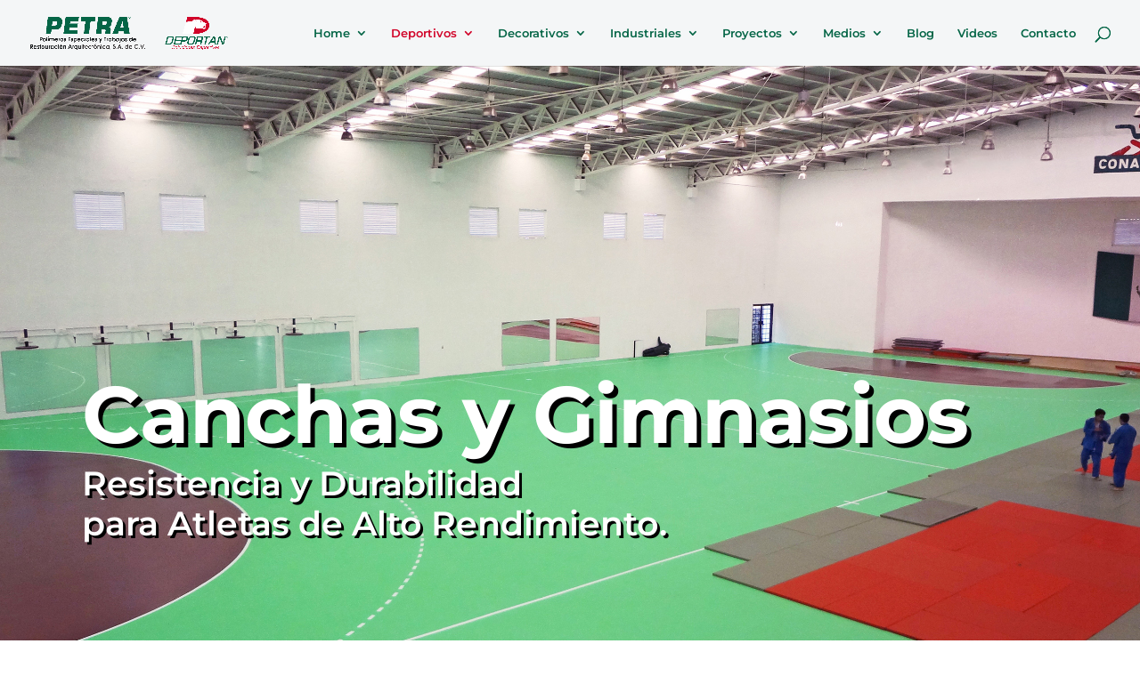

--- FILE ---
content_type: text/html; charset=UTF-8
request_url: https://deportan.com.mx/canchas-y-gimnasios/
body_size: 176419
content:
<!DOCTYPE html>
<html lang="es">
<head>
	<meta charset="UTF-8" />
<meta http-equiv="X-UA-Compatible" content="IE=edge">
	<link rel="pingback" href="https://deportan.com.mx/xmlrpc.php" />

	<script type="text/javascript">
		document.documentElement.className = 'js';
	</script>
	
	<link rel="preconnect" href="https://fonts.gstatic.com" crossorigin /><style id="et-builder-googlefonts-cached-inline">/* Original: https://fonts.googleapis.com/css?family=Montserrat:100,200,300,regular,500,600,700,800,900,100italic,200italic,300italic,italic,500italic,600italic,700italic,800italic,900italic&#038;subset=latin,latin-ext&#038;display=swap *//* User Agent: Mozilla/5.0 (Unknown; Linux x86_64) AppleWebKit/538.1 (KHTML, like Gecko) Safari/538.1 Daum/4.1 */@font-face {font-family: 'Montserrat';font-style: italic;font-weight: 100;font-display: swap;src: url(https://fonts.gstatic.com/s/montserrat/v31/JTUFjIg1_i6t8kCHKm459Wx7xQYXK0vOoz6jq6R8WXZ0ow.ttf) format('truetype');}@font-face {font-family: 'Montserrat';font-style: italic;font-weight: 200;font-display: swap;src: url(https://fonts.gstatic.com/s/montserrat/v31/JTUFjIg1_i6t8kCHKm459Wx7xQYXK0vOoz6jqyR9WXZ0ow.ttf) format('truetype');}@font-face {font-family: 'Montserrat';font-style: italic;font-weight: 300;font-display: swap;src: url(https://fonts.gstatic.com/s/montserrat/v31/JTUFjIg1_i6t8kCHKm459Wx7xQYXK0vOoz6jq_p9WXZ0ow.ttf) format('truetype');}@font-face {font-family: 'Montserrat';font-style: italic;font-weight: 400;font-display: swap;src: url(https://fonts.gstatic.com/s/montserrat/v31/JTUFjIg1_i6t8kCHKm459Wx7xQYXK0vOoz6jq6R9WXZ0ow.ttf) format('truetype');}@font-face {font-family: 'Montserrat';font-style: italic;font-weight: 500;font-display: swap;src: url(https://fonts.gstatic.com/s/montserrat/v31/JTUFjIg1_i6t8kCHKm459Wx7xQYXK0vOoz6jq5Z9WXZ0ow.ttf) format('truetype');}@font-face {font-family: 'Montserrat';font-style: italic;font-weight: 600;font-display: swap;src: url(https://fonts.gstatic.com/s/montserrat/v31/JTUFjIg1_i6t8kCHKm459Wx7xQYXK0vOoz6jq3p6WXZ0ow.ttf) format('truetype');}@font-face {font-family: 'Montserrat';font-style: italic;font-weight: 700;font-display: swap;src: url(https://fonts.gstatic.com/s/montserrat/v31/JTUFjIg1_i6t8kCHKm459Wx7xQYXK0vOoz6jq0N6WXZ0ow.ttf) format('truetype');}@font-face {font-family: 'Montserrat';font-style: italic;font-weight: 800;font-display: swap;src: url(https://fonts.gstatic.com/s/montserrat/v31/JTUFjIg1_i6t8kCHKm459Wx7xQYXK0vOoz6jqyR6WXZ0ow.ttf) format('truetype');}@font-face {font-family: 'Montserrat';font-style: italic;font-weight: 900;font-display: swap;src: url(https://fonts.gstatic.com/s/montserrat/v31/JTUFjIg1_i6t8kCHKm459Wx7xQYXK0vOoz6jqw16WXZ0ow.ttf) format('truetype');}@font-face {font-family: 'Montserrat';font-style: normal;font-weight: 100;font-display: swap;src: url(https://fonts.gstatic.com/s/montserrat/v31/JTUHjIg1_i6t8kCHKm4532VJOt5-QNFgpCtr6Xw3aX8.ttf) format('truetype');}@font-face {font-family: 'Montserrat';font-style: normal;font-weight: 200;font-display: swap;src: url(https://fonts.gstatic.com/s/montserrat/v31/JTUHjIg1_i6t8kCHKm4532VJOt5-QNFgpCvr6Hw3aX8.ttf) format('truetype');}@font-face {font-family: 'Montserrat';font-style: normal;font-weight: 300;font-display: swap;src: url(https://fonts.gstatic.com/s/montserrat/v31/JTUHjIg1_i6t8kCHKm4532VJOt5-QNFgpCs16Hw3aX8.ttf) format('truetype');}@font-face {font-family: 'Montserrat';font-style: normal;font-weight: 400;font-display: swap;src: url(https://fonts.gstatic.com/s/montserrat/v31/JTUHjIg1_i6t8kCHKm4532VJOt5-QNFgpCtr6Hw3aX8.ttf) format('truetype');}@font-face {font-family: 'Montserrat';font-style: normal;font-weight: 500;font-display: swap;src: url(https://fonts.gstatic.com/s/montserrat/v31/JTUHjIg1_i6t8kCHKm4532VJOt5-QNFgpCtZ6Hw3aX8.ttf) format('truetype');}@font-face {font-family: 'Montserrat';font-style: normal;font-weight: 600;font-display: swap;src: url(https://fonts.gstatic.com/s/montserrat/v31/JTUHjIg1_i6t8kCHKm4532VJOt5-QNFgpCu173w3aX8.ttf) format('truetype');}@font-face {font-family: 'Montserrat';font-style: normal;font-weight: 700;font-display: swap;src: url(https://fonts.gstatic.com/s/montserrat/v31/JTUHjIg1_i6t8kCHKm4532VJOt5-QNFgpCuM73w3aX8.ttf) format('truetype');}@font-face {font-family: 'Montserrat';font-style: normal;font-weight: 800;font-display: swap;src: url(https://fonts.gstatic.com/s/montserrat/v31/JTUHjIg1_i6t8kCHKm4532VJOt5-QNFgpCvr73w3aX8.ttf) format('truetype');}@font-face {font-family: 'Montserrat';font-style: normal;font-weight: 900;font-display: swap;src: url(https://fonts.gstatic.com/s/montserrat/v31/JTUHjIg1_i6t8kCHKm4532VJOt5-QNFgpCvC73w3aX8.ttf) format('truetype');}/* User Agent: Mozilla/5.0 (Windows NT 6.1; WOW64; rv:27.0) Gecko/20100101 Firefox/27.0 */@font-face {font-family: 'Montserrat';font-style: italic;font-weight: 100;font-display: swap;src: url(https://fonts.gstatic.com/l/font?kit=JTUFjIg1_i6t8kCHKm459Wx7xQYXK0vOoz6jq6R8WXZ0oA&skey=2d3c1187d5eede0f&v=v31) format('woff');}@font-face {font-family: 'Montserrat';font-style: italic;font-weight: 200;font-display: swap;src: url(https://fonts.gstatic.com/l/font?kit=JTUFjIg1_i6t8kCHKm459Wx7xQYXK0vOoz6jqyR9WXZ0oA&skey=2d3c1187d5eede0f&v=v31) format('woff');}@font-face {font-family: 'Montserrat';font-style: italic;font-weight: 300;font-display: swap;src: url(https://fonts.gstatic.com/l/font?kit=JTUFjIg1_i6t8kCHKm459Wx7xQYXK0vOoz6jq_p9WXZ0oA&skey=2d3c1187d5eede0f&v=v31) format('woff');}@font-face {font-family: 'Montserrat';font-style: italic;font-weight: 400;font-display: swap;src: url(https://fonts.gstatic.com/l/font?kit=JTUFjIg1_i6t8kCHKm459Wx7xQYXK0vOoz6jq6R9WXZ0oA&skey=2d3c1187d5eede0f&v=v31) format('woff');}@font-face {font-family: 'Montserrat';font-style: italic;font-weight: 500;font-display: swap;src: url(https://fonts.gstatic.com/l/font?kit=JTUFjIg1_i6t8kCHKm459Wx7xQYXK0vOoz6jq5Z9WXZ0oA&skey=2d3c1187d5eede0f&v=v31) format('woff');}@font-face {font-family: 'Montserrat';font-style: italic;font-weight: 600;font-display: swap;src: url(https://fonts.gstatic.com/l/font?kit=JTUFjIg1_i6t8kCHKm459Wx7xQYXK0vOoz6jq3p6WXZ0oA&skey=2d3c1187d5eede0f&v=v31) format('woff');}@font-face {font-family: 'Montserrat';font-style: italic;font-weight: 700;font-display: swap;src: url(https://fonts.gstatic.com/l/font?kit=JTUFjIg1_i6t8kCHKm459Wx7xQYXK0vOoz6jq0N6WXZ0oA&skey=2d3c1187d5eede0f&v=v31) format('woff');}@font-face {font-family: 'Montserrat';font-style: italic;font-weight: 800;font-display: swap;src: url(https://fonts.gstatic.com/l/font?kit=JTUFjIg1_i6t8kCHKm459Wx7xQYXK0vOoz6jqyR6WXZ0oA&skey=2d3c1187d5eede0f&v=v31) format('woff');}@font-face {font-family: 'Montserrat';font-style: italic;font-weight: 900;font-display: swap;src: url(https://fonts.gstatic.com/l/font?kit=JTUFjIg1_i6t8kCHKm459Wx7xQYXK0vOoz6jqw16WXZ0oA&skey=2d3c1187d5eede0f&v=v31) format('woff');}@font-face {font-family: 'Montserrat';font-style: normal;font-weight: 100;font-display: swap;src: url(https://fonts.gstatic.com/l/font?kit=JTUHjIg1_i6t8kCHKm4532VJOt5-QNFgpCtr6Xw3aXw&skey=7bc19f711c0de8f&v=v31) format('woff');}@font-face {font-family: 'Montserrat';font-style: normal;font-weight: 200;font-display: swap;src: url(https://fonts.gstatic.com/l/font?kit=JTUHjIg1_i6t8kCHKm4532VJOt5-QNFgpCvr6Hw3aXw&skey=7bc19f711c0de8f&v=v31) format('woff');}@font-face {font-family: 'Montserrat';font-style: normal;font-weight: 300;font-display: swap;src: url(https://fonts.gstatic.com/l/font?kit=JTUHjIg1_i6t8kCHKm4532VJOt5-QNFgpCs16Hw3aXw&skey=7bc19f711c0de8f&v=v31) format('woff');}@font-face {font-family: 'Montserrat';font-style: normal;font-weight: 400;font-display: swap;src: url(https://fonts.gstatic.com/l/font?kit=JTUHjIg1_i6t8kCHKm4532VJOt5-QNFgpCtr6Hw3aXw&skey=7bc19f711c0de8f&v=v31) format('woff');}@font-face {font-family: 'Montserrat';font-style: normal;font-weight: 500;font-display: swap;src: url(https://fonts.gstatic.com/l/font?kit=JTUHjIg1_i6t8kCHKm4532VJOt5-QNFgpCtZ6Hw3aXw&skey=7bc19f711c0de8f&v=v31) format('woff');}@font-face {font-family: 'Montserrat';font-style: normal;font-weight: 600;font-display: swap;src: url(https://fonts.gstatic.com/l/font?kit=JTUHjIg1_i6t8kCHKm4532VJOt5-QNFgpCu173w3aXw&skey=7bc19f711c0de8f&v=v31) format('woff');}@font-face {font-family: 'Montserrat';font-style: normal;font-weight: 700;font-display: swap;src: url(https://fonts.gstatic.com/l/font?kit=JTUHjIg1_i6t8kCHKm4532VJOt5-QNFgpCuM73w3aXw&skey=7bc19f711c0de8f&v=v31) format('woff');}@font-face {font-family: 'Montserrat';font-style: normal;font-weight: 800;font-display: swap;src: url(https://fonts.gstatic.com/l/font?kit=JTUHjIg1_i6t8kCHKm4532VJOt5-QNFgpCvr73w3aXw&skey=7bc19f711c0de8f&v=v31) format('woff');}@font-face {font-family: 'Montserrat';font-style: normal;font-weight: 900;font-display: swap;src: url(https://fonts.gstatic.com/l/font?kit=JTUHjIg1_i6t8kCHKm4532VJOt5-QNFgpCvC73w3aXw&skey=7bc19f711c0de8f&v=v31) format('woff');}/* User Agent: Mozilla/5.0 (Windows NT 6.3; rv:39.0) Gecko/20100101 Firefox/39.0 */@font-face {font-family: 'Montserrat';font-style: italic;font-weight: 100;font-display: swap;src: url(https://fonts.gstatic.com/s/montserrat/v31/JTUFjIg1_i6t8kCHKm459Wx7xQYXK0vOoz6jq6R8WXZ0pg.woff2) format('woff2');}@font-face {font-family: 'Montserrat';font-style: italic;font-weight: 200;font-display: swap;src: url(https://fonts.gstatic.com/s/montserrat/v31/JTUFjIg1_i6t8kCHKm459Wx7xQYXK0vOoz6jqyR9WXZ0pg.woff2) format('woff2');}@font-face {font-family: 'Montserrat';font-style: italic;font-weight: 300;font-display: swap;src: url(https://fonts.gstatic.com/s/montserrat/v31/JTUFjIg1_i6t8kCHKm459Wx7xQYXK0vOoz6jq_p9WXZ0pg.woff2) format('woff2');}@font-face {font-family: 'Montserrat';font-style: italic;font-weight: 400;font-display: swap;src: url(https://fonts.gstatic.com/s/montserrat/v31/JTUFjIg1_i6t8kCHKm459Wx7xQYXK0vOoz6jq6R9WXZ0pg.woff2) format('woff2');}@font-face {font-family: 'Montserrat';font-style: italic;font-weight: 500;font-display: swap;src: url(https://fonts.gstatic.com/s/montserrat/v31/JTUFjIg1_i6t8kCHKm459Wx7xQYXK0vOoz6jq5Z9WXZ0pg.woff2) format('woff2');}@font-face {font-family: 'Montserrat';font-style: italic;font-weight: 600;font-display: swap;src: url(https://fonts.gstatic.com/s/montserrat/v31/JTUFjIg1_i6t8kCHKm459Wx7xQYXK0vOoz6jq3p6WXZ0pg.woff2) format('woff2');}@font-face {font-family: 'Montserrat';font-style: italic;font-weight: 700;font-display: swap;src: url(https://fonts.gstatic.com/s/montserrat/v31/JTUFjIg1_i6t8kCHKm459Wx7xQYXK0vOoz6jq0N6WXZ0pg.woff2) format('woff2');}@font-face {font-family: 'Montserrat';font-style: italic;font-weight: 800;font-display: swap;src: url(https://fonts.gstatic.com/s/montserrat/v31/JTUFjIg1_i6t8kCHKm459Wx7xQYXK0vOoz6jqyR6WXZ0pg.woff2) format('woff2');}@font-face {font-family: 'Montserrat';font-style: italic;font-weight: 900;font-display: swap;src: url(https://fonts.gstatic.com/s/montserrat/v31/JTUFjIg1_i6t8kCHKm459Wx7xQYXK0vOoz6jqw16WXZ0pg.woff2) format('woff2');}@font-face {font-family: 'Montserrat';font-style: normal;font-weight: 100;font-display: swap;src: url(https://fonts.gstatic.com/s/montserrat/v31/JTUHjIg1_i6t8kCHKm4532VJOt5-QNFgpCtr6Xw3aXo.woff2) format('woff2');}@font-face {font-family: 'Montserrat';font-style: normal;font-weight: 200;font-display: swap;src: url(https://fonts.gstatic.com/s/montserrat/v31/JTUHjIg1_i6t8kCHKm4532VJOt5-QNFgpCvr6Hw3aXo.woff2) format('woff2');}@font-face {font-family: 'Montserrat';font-style: normal;font-weight: 300;font-display: swap;src: url(https://fonts.gstatic.com/s/montserrat/v31/JTUHjIg1_i6t8kCHKm4532VJOt5-QNFgpCs16Hw3aXo.woff2) format('woff2');}@font-face {font-family: 'Montserrat';font-style: normal;font-weight: 400;font-display: swap;src: url(https://fonts.gstatic.com/s/montserrat/v31/JTUHjIg1_i6t8kCHKm4532VJOt5-QNFgpCtr6Hw3aXo.woff2) format('woff2');}@font-face {font-family: 'Montserrat';font-style: normal;font-weight: 500;font-display: swap;src: url(https://fonts.gstatic.com/s/montserrat/v31/JTUHjIg1_i6t8kCHKm4532VJOt5-QNFgpCtZ6Hw3aXo.woff2) format('woff2');}@font-face {font-family: 'Montserrat';font-style: normal;font-weight: 600;font-display: swap;src: url(https://fonts.gstatic.com/s/montserrat/v31/JTUHjIg1_i6t8kCHKm4532VJOt5-QNFgpCu173w3aXo.woff2) format('woff2');}@font-face {font-family: 'Montserrat';font-style: normal;font-weight: 700;font-display: swap;src: url(https://fonts.gstatic.com/s/montserrat/v31/JTUHjIg1_i6t8kCHKm4532VJOt5-QNFgpCuM73w3aXo.woff2) format('woff2');}@font-face {font-family: 'Montserrat';font-style: normal;font-weight: 800;font-display: swap;src: url(https://fonts.gstatic.com/s/montserrat/v31/JTUHjIg1_i6t8kCHKm4532VJOt5-QNFgpCvr73w3aXo.woff2) format('woff2');}@font-face {font-family: 'Montserrat';font-style: normal;font-weight: 900;font-display: swap;src: url(https://fonts.gstatic.com/s/montserrat/v31/JTUHjIg1_i6t8kCHKm4532VJOt5-QNFgpCvC73w3aXo.woff2) format('woff2');}</style><meta name='robots' content='index, follow, max-image-preview:large, max-snippet:-1, max-video-preview:-1' />

<!-- Google Tag Manager for WordPress by gtm4wp.com -->
<script data-cfasync="false" data-pagespeed-no-defer>
	var gtm4wp_datalayer_name = "dataLayer";
	var dataLayer = dataLayer || [];
</script>
<!-- End Google Tag Manager for WordPress by gtm4wp.com --><script type="text/javascript">
			let jqueryParams=[],jQuery=function(r){return jqueryParams=[...jqueryParams,r],jQuery},$=function(r){return jqueryParams=[...jqueryParams,r],$};window.jQuery=jQuery,window.$=jQuery;let customHeadScripts=!1;jQuery.fn=jQuery.prototype={},$.fn=jQuery.prototype={},jQuery.noConflict=function(r){if(window.jQuery)return jQuery=window.jQuery,$=window.jQuery,customHeadScripts=!0,jQuery.noConflict},jQuery.ready=function(r){jqueryParams=[...jqueryParams,r]},$.ready=function(r){jqueryParams=[...jqueryParams,r]},jQuery.load=function(r){jqueryParams=[...jqueryParams,r]},$.load=function(r){jqueryParams=[...jqueryParams,r]},jQuery.fn.ready=function(r){jqueryParams=[...jqueryParams,r]},$.fn.ready=function(r){jqueryParams=[...jqueryParams,r]};</script>
	<!-- This site is optimized with the Yoast SEO plugin v26.4 - https://yoast.com/wordpress/plugins/seo/ -->
	<title>Canchas y gimnasios - Deportan</title>
	<link rel="canonical" href="https://deportan.com.mx/canchas-y-gimnasios/" />
	<meta property="og:locale" content="es_ES" />
	<meta property="og:type" content="article" />
	<meta property="og:title" content="Canchas y gimnasios - Deportan" />
	<meta property="og:url" content="https://deportan.com.mx/canchas-y-gimnasios/" />
	<meta property="og:site_name" content="Deportan" />
	<meta property="article:modified_time" content="2025-07-01T21:17:35+00:00" />
	<meta property="og:image" content="https://deportan.com.mx/wp-content/uploads/2023/08/deportan-rv2-canchas-gimnasios-01.png" />
	<meta name="twitter:card" content="summary_large_image" />
	<meta name="twitter:label1" content="Tiempo de lectura" />
	<meta name="twitter:data1" content="18 minutos" />
	<script type="application/ld+json" class="yoast-schema-graph">{"@context":"https://schema.org","@graph":[{"@type":"WebPage","@id":"https://deportan.com.mx/canchas-y-gimnasios/","url":"https://deportan.com.mx/canchas-y-gimnasios/","name":"Canchas y gimnasios - Deportan","isPartOf":{"@id":"https://deportan.com.mx/#website"},"primaryImageOfPage":{"@id":"https://deportan.com.mx/canchas-y-gimnasios/#primaryimage"},"image":{"@id":"https://deportan.com.mx/canchas-y-gimnasios/#primaryimage"},"thumbnailUrl":"https://deportan.com.mx/wp-content/uploads/2023/08/deportan-rv2-canchas-gimnasios-01.png","datePublished":"2023-04-11T00:39:03+00:00","dateModified":"2025-07-01T21:17:35+00:00","breadcrumb":{"@id":"https://deportan.com.mx/canchas-y-gimnasios/#breadcrumb"},"inLanguage":"es","potentialAction":[{"@type":"ReadAction","target":["https://deportan.com.mx/canchas-y-gimnasios/"]}]},{"@type":"ImageObject","inLanguage":"es","@id":"https://deportan.com.mx/canchas-y-gimnasios/#primaryimage","url":"https://deportan.com.mx/wp-content/uploads/2023/08/deportan-rv2-canchas-gimnasios-01.png","contentUrl":"https://deportan.com.mx/wp-content/uploads/2023/08/deportan-rv2-canchas-gimnasios-01.png","width":1206,"height":1132},{"@type":"BreadcrumbList","@id":"https://deportan.com.mx/canchas-y-gimnasios/#breadcrumb","itemListElement":[{"@type":"ListItem","position":1,"name":"Portada","item":"https://deportan.com.mx/"},{"@type":"ListItem","position":2,"name":"Canchas y gimnasios"}]},{"@type":"WebSite","@id":"https://deportan.com.mx/#website","url":"https://deportan.com.mx/","name":"Deportan","description":"Superficies Deportivas","publisher":{"@id":"https://deportan.com.mx/#organization"},"alternateName":"Deportan Soluciones Deportivas","potentialAction":[{"@type":"SearchAction","target":{"@type":"EntryPoint","urlTemplate":"https://deportan.com.mx/?s={search_term_string}"},"query-input":{"@type":"PropertyValueSpecification","valueRequired":true,"valueName":"search_term_string"}}],"inLanguage":"es"},{"@type":"Organization","@id":"https://deportan.com.mx/#organization","name":"Deportan","alternateName":"Deportan Soluciones Deportivas","url":"https://deportan.com.mx/","logo":{"@type":"ImageObject","inLanguage":"es","@id":"https://deportan.com.mx/#/schema/logo/image/","url":"https://deportan.com.mx/wp-content/uploads/2024/09/007-deportan-superficies-caucho-petra.jpg","contentUrl":"https://deportan.com.mx/wp-content/uploads/2024/09/007-deportan-superficies-caucho-petra.jpg","width":684,"height":684,"caption":"Deportan"},"image":{"@id":"https://deportan.com.mx/#/schema/logo/image/"}}]}</script>
	<!-- / Yoast SEO plugin. -->


<link rel="alternate" type="application/rss+xml" title="Deportan &raquo; Feed" href="https://deportan.com.mx/feed/" />
<link rel="alternate" type="application/rss+xml" title="Deportan &raquo; Feed de los comentarios" href="https://deportan.com.mx/comments/feed/" />
<link rel="alternate" title="oEmbed (JSON)" type="application/json+oembed" href="https://deportan.com.mx/wp-json/oembed/1.0/embed?url=https%3A%2F%2Fdeportan.com.mx%2Fcanchas-y-gimnasios%2F" />
<link rel="alternate" title="oEmbed (XML)" type="text/xml+oembed" href="https://deportan.com.mx/wp-json/oembed/1.0/embed?url=https%3A%2F%2Fdeportan.com.mx%2Fcanchas-y-gimnasios%2F&#038;format=xml" />
<meta content="Divi v.4.27.4" name="generator"/><link rel='stylesheet' id='dcl-slick-css' href='https://deportan.com.mx/wp-content/plugins/wow-carousel-for-divi-lite/assets/libs/slick/slick.min.css?ver=2.1.4' type='text/css' media='all' />
<link rel='stylesheet' id='dcl-magnific-css' href='https://deportan.com.mx/wp-content/plugins/wow-carousel-for-divi-lite/assets/libs/magnific/magnific-popup.min.css?ver=2.1.4' type='text/css' media='all' />
<link rel='stylesheet' id='dcl-frontend-css' href='https://deportan.com.mx/wp-content/plugins/wow-carousel-for-divi-lite/assets//css/frontend.css?id=55970f10adb956f5c2bba3c9110fddc3&#038;ver=2.1.4' type='text/css' media='all' />
<link rel='stylesheet' id='dflip-style-css' href='https://deportan.com.mx/wp-content/plugins/3d-flipbook-dflip-lite/assets/css/dflip.min.css?ver=2.4.20' type='text/css' media='all' />
<style id='divi-style-inline-inline-css' type='text/css'>
/*!
Theme Name: Divi
Theme URI: http://www.elegantthemes.com/gallery/divi/
Version: 4.27.4
Description: Smart. Flexible. Beautiful. Divi is the most powerful theme in our collection.
Author: Elegant Themes
Author URI: http://www.elegantthemes.com
License: GNU General Public License v2
License URI: http://www.gnu.org/licenses/gpl-2.0.html
*/

a,abbr,acronym,address,applet,b,big,blockquote,body,center,cite,code,dd,del,dfn,div,dl,dt,em,fieldset,font,form,h1,h2,h3,h4,h5,h6,html,i,iframe,img,ins,kbd,label,legend,li,object,ol,p,pre,q,s,samp,small,span,strike,strong,sub,sup,tt,u,ul,var{margin:0;padding:0;border:0;outline:0;font-size:100%;-ms-text-size-adjust:100%;-webkit-text-size-adjust:100%;vertical-align:baseline;background:transparent}body{line-height:1}ol,ul{list-style:none}blockquote,q{quotes:none}blockquote:after,blockquote:before,q:after,q:before{content:"";content:none}blockquote{margin:20px 0 30px;border-left:5px solid;padding-left:20px}:focus{outline:0}del{text-decoration:line-through}pre{overflow:auto;padding:10px}figure{margin:0}table{border-collapse:collapse;border-spacing:0}article,aside,footer,header,hgroup,nav,section{display:block}body{font-family:Open Sans,Arial,sans-serif;font-size:14px;color:#666;background-color:#fff;line-height:1.7em;font-weight:500;-webkit-font-smoothing:antialiased;-moz-osx-font-smoothing:grayscale}body.page-template-page-template-blank-php #page-container{padding-top:0!important}body.et_cover_background{background-size:cover!important;background-position:top!important;background-repeat:no-repeat!important;background-attachment:fixed}a{color:#2ea3f2}a,a:hover{text-decoration:none}p{padding-bottom:1em}p:not(.has-background):last-of-type{padding-bottom:0}p.et_normal_padding{padding-bottom:1em}strong{font-weight:700}cite,em,i{font-style:italic}code,pre{font-family:Courier New,monospace;margin-bottom:10px}ins{text-decoration:none}sub,sup{height:0;line-height:1;position:relative;vertical-align:baseline}sup{bottom:.8em}sub{top:.3em}dl{margin:0 0 1.5em}dl dt{font-weight:700}dd{margin-left:1.5em}blockquote p{padding-bottom:0}embed,iframe,object,video{max-width:100%}h1,h2,h3,h4,h5,h6{color:#333;padding-bottom:10px;line-height:1em;font-weight:500}h1 a,h2 a,h3 a,h4 a,h5 a,h6 a{color:inherit}h1{font-size:30px}h2{font-size:26px}h3{font-size:22px}h4{font-size:18px}h5{font-size:16px}h6{font-size:14px}input{-webkit-appearance:none}input[type=checkbox]{-webkit-appearance:checkbox}input[type=radio]{-webkit-appearance:radio}input.text,input.title,input[type=email],input[type=password],input[type=tel],input[type=text],select,textarea{background-color:#fff;border:1px solid #bbb;padding:2px;color:#4e4e4e}input.text:focus,input.title:focus,input[type=text]:focus,select:focus,textarea:focus{border-color:#2d3940;color:#3e3e3e}input.text,input.title,input[type=text],select,textarea{margin:0}textarea{padding:4px}button,input,select,textarea{font-family:inherit}img{max-width:100%;height:auto}.clear{clear:both}br.clear{margin:0;padding:0}.pagination{clear:both}#et_search_icon:hover,.et-social-icon a:hover,.et_password_protected_form .et_submit_button,.form-submit .et_pb_buttontton.alt.disabled,.nav-single a,.posted_in a{color:#2ea3f2}.et-search-form,blockquote{border-color:#2ea3f2}#main-content{background-color:#fff}.container{width:80%;max-width:1080px;margin:auto;position:relative}body:not(.et-tb) #main-content .container,body:not(.et-tb-has-header) #main-content .container{padding-top:58px}.et_full_width_page #main-content .container:before{display:none}.main_title{margin-bottom:20px}.et_password_protected_form .et_submit_button:hover,.form-submit .et_pb_button:hover{background:rgba(0,0,0,.05)}.et_button_icon_visible .et_pb_button{padding-right:2em;padding-left:.7em}.et_button_icon_visible .et_pb_button:after{opacity:1;margin-left:0}.et_button_left .et_pb_button:hover:after{left:.15em}.et_button_left .et_pb_button:after{margin-left:0;left:1em}.et_button_icon_visible.et_button_left .et_pb_button,.et_button_left .et_pb_button:hover,.et_button_left .et_pb_module .et_pb_button:hover{padding-left:2em;padding-right:.7em}.et_button_icon_visible.et_button_left .et_pb_button:after,.et_button_left .et_pb_button:hover:after{left:.15em}.et_password_protected_form .et_submit_button:hover,.form-submit .et_pb_button:hover{padding:.3em 1em}.et_button_no_icon .et_pb_button:after{display:none}.et_button_no_icon.et_button_icon_visible.et_button_left .et_pb_button,.et_button_no_icon.et_button_left .et_pb_button:hover,.et_button_no_icon .et_pb_button,.et_button_no_icon .et_pb_button:hover{padding:.3em 1em!important}.et_button_custom_icon .et_pb_button:after{line-height:1.7em}.et_button_custom_icon.et_button_icon_visible .et_pb_button:after,.et_button_custom_icon .et_pb_button:hover:after{margin-left:.3em}#left-area .post_format-post-format-gallery .wp-block-gallery:first-of-type{padding:0;margin-bottom:-16px}.entry-content table:not(.variations){border:1px solid #eee;margin:0 0 15px;text-align:left;width:100%}.entry-content thead th,.entry-content tr th{color:#555;font-weight:700;padding:9px 24px}.entry-content tr td{border-top:1px solid #eee;padding:6px 24px}#left-area ul,.entry-content ul,.et-l--body ul,.et-l--footer ul,.et-l--header ul{list-style-type:disc;padding:0 0 23px 1em;line-height:26px}#left-area ol,.entry-content ol,.et-l--body ol,.et-l--footer ol,.et-l--header ol{list-style-type:decimal;list-style-position:inside;padding:0 0 23px;line-height:26px}#left-area ul li ul,.entry-content ul li ol{padding:2px 0 2px 20px}#left-area ol li ul,.entry-content ol li ol,.et-l--body ol li ol,.et-l--footer ol li ol,.et-l--header ol li ol{padding:2px 0 2px 35px}#left-area ul.wp-block-gallery{display:-webkit-box;display:-ms-flexbox;display:flex;-ms-flex-wrap:wrap;flex-wrap:wrap;list-style-type:none;padding:0}#left-area ul.products{padding:0!important;line-height:1.7!important;list-style:none!important}.gallery-item a{display:block}.gallery-caption,.gallery-item a{width:90%}#wpadminbar{z-index:100001}#left-area .post-meta{font-size:14px;padding-bottom:15px}#left-area .post-meta a{text-decoration:none;color:#666}#left-area .et_featured_image{padding-bottom:7px}.single .post{padding-bottom:25px}body.single .et_audio_content{margin-bottom:-6px}.nav-single a{text-decoration:none;color:#2ea3f2;font-size:14px;font-weight:400}.nav-previous{float:left}.nav-next{float:right}.et_password_protected_form p input{background-color:#eee;border:none!important;width:100%!important;border-radius:0!important;font-size:14px;color:#999!important;padding:16px!important;-webkit-box-sizing:border-box;box-sizing:border-box}.et_password_protected_form label{display:none}.et_password_protected_form .et_submit_button{font-family:inherit;display:block;float:right;margin:8px auto 0;cursor:pointer}.post-password-required p.nocomments.container{max-width:100%}.post-password-required p.nocomments.container:before{display:none}.aligncenter,div.post .new-post .aligncenter{display:block;margin-left:auto;margin-right:auto}.wp-caption{border:1px solid #ddd;text-align:center;background-color:#f3f3f3;margin-bottom:10px;max-width:96%;padding:8px}.wp-caption.alignleft{margin:0 30px 20px 0}.wp-caption.alignright{margin:0 0 20px 30px}.wp-caption img{margin:0;padding:0;border:0}.wp-caption p.wp-caption-text{font-size:12px;padding:0 4px 5px;margin:0}.alignright{float:right}.alignleft{float:left}img.alignleft{display:inline;float:left;margin-right:15px}img.alignright{display:inline;float:right;margin-left:15px}.page.et_pb_pagebuilder_layout #main-content{background-color:transparent}body #main-content .et_builder_inner_content>h1,body #main-content .et_builder_inner_content>h2,body #main-content .et_builder_inner_content>h3,body #main-content .et_builder_inner_content>h4,body #main-content .et_builder_inner_content>h5,body #main-content .et_builder_inner_content>h6{line-height:1.4em}body #main-content .et_builder_inner_content>p{line-height:1.7em}.wp-block-pullquote{margin:20px 0 30px}.wp-block-pullquote.has-background blockquote{border-left:none}.wp-block-group.has-background{padding:1.5em 1.5em .5em}@media (min-width:981px){#left-area{width:79.125%;padding-bottom:23px}#main-content .container:before{content:"";position:absolute;top:0;height:100%;width:1px;background-color:#e2e2e2}.et_full_width_page #left-area,.et_no_sidebar #left-area{float:none;width:100%!important}.et_full_width_page #left-area{padding-bottom:0}.et_no_sidebar #main-content .container:before{display:none}}@media (max-width:980px){#page-container{padding-top:80px}.et-tb #page-container,.et-tb-has-header #page-container{padding-top:0!important}#left-area,#sidebar{width:100%!important}#main-content .container:before{display:none!important}.et_full_width_page .et_gallery_item:nth-child(4n+1){clear:none}}@media print{#page-container{padding-top:0!important}}#wp-admin-bar-et-use-visual-builder a:before{font-family:ETmodules!important;content:"\e625";font-size:30px!important;width:28px;margin-top:-3px;color:#974df3!important}#wp-admin-bar-et-use-visual-builder:hover a:before{color:#fff!important}#wp-admin-bar-et-use-visual-builder:hover a,#wp-admin-bar-et-use-visual-builder a:hover{transition:background-color .5s ease;-webkit-transition:background-color .5s ease;-moz-transition:background-color .5s ease;background-color:#7e3bd0!important;color:#fff!important}* html .clearfix,:first-child+html .clearfix{zoom:1}.iphone .et_pb_section_video_bg video::-webkit-media-controls-start-playback-button{display:none!important;-webkit-appearance:none}.et_mobile_device .et_pb_section_parallax .et_pb_parallax_css{background-attachment:scroll}.et-social-facebook a.icon:before{content:"\e093"}.et-social-twitter a.icon:before{content:"\e094"}.et-social-google-plus a.icon:before{content:"\e096"}.et-social-instagram a.icon:before{content:"\e09a"}.et-social-rss a.icon:before{content:"\e09e"}.ai1ec-single-event:after{content:" ";display:table;clear:both}.evcal_event_details .evcal_evdata_cell .eventon_details_shading_bot.eventon_details_shading_bot{z-index:3}.wp-block-divi-layout{margin-bottom:1em}*{-webkit-box-sizing:border-box;box-sizing:border-box}#et-info-email:before,#et-info-phone:before,#et_search_icon:before,.comment-reply-link:after,.et-cart-info span:before,.et-pb-arrow-next:before,.et-pb-arrow-prev:before,.et-social-icon a:before,.et_audio_container .mejs-playpause-button button:before,.et_audio_container .mejs-volume-button button:before,.et_overlay:before,.et_password_protected_form .et_submit_button:after,.et_pb_button:after,.et_pb_contact_reset:after,.et_pb_contact_submit:after,.et_pb_font_icon:before,.et_pb_newsletter_button:after,.et_pb_pricing_table_button:after,.et_pb_promo_button:after,.et_pb_testimonial:before,.et_pb_toggle_title:before,.form-submit .et_pb_button:after,.mobile_menu_bar:before,a.et_pb_more_button:after{font-family:ETmodules!important;speak:none;font-style:normal;font-weight:400;-webkit-font-feature-settings:normal;font-feature-settings:normal;font-variant:normal;text-transform:none;line-height:1;-webkit-font-smoothing:antialiased;-moz-osx-font-smoothing:grayscale;text-shadow:0 0;direction:ltr}.et-pb-icon,.et_pb_custom_button_icon.et_pb_button:after,.et_pb_login .et_pb_custom_button_icon.et_pb_button:after,.et_pb_woo_custom_button_icon .button.et_pb_custom_button_icon.et_pb_button:after,.et_pb_woo_custom_button_icon .button.et_pb_custom_button_icon.et_pb_button:hover:after{content:attr(data-icon)}.et-pb-icon{font-family:ETmodules;speak:none;font-weight:400;-webkit-font-feature-settings:normal;font-feature-settings:normal;font-variant:normal;text-transform:none;line-height:1;-webkit-font-smoothing:antialiased;font-size:96px;font-style:normal;display:inline-block;-webkit-box-sizing:border-box;box-sizing:border-box;direction:ltr}#et-ajax-saving{display:none;-webkit-transition:background .3s,-webkit-box-shadow .3s;transition:background .3s,-webkit-box-shadow .3s;transition:background .3s,box-shadow .3s;transition:background .3s,box-shadow .3s,-webkit-box-shadow .3s;-webkit-box-shadow:rgba(0,139,219,.247059) 0 0 60px;box-shadow:0 0 60px rgba(0,139,219,.247059);position:fixed;top:50%;left:50%;width:50px;height:50px;background:#fff;border-radius:50px;margin:-25px 0 0 -25px;z-index:999999;text-align:center}#et-ajax-saving img{margin:9px}.et-safe-mode-indicator,.et-safe-mode-indicator:focus,.et-safe-mode-indicator:hover{-webkit-box-shadow:0 5px 10px rgba(41,196,169,.15);box-shadow:0 5px 10px rgba(41,196,169,.15);background:#29c4a9;color:#fff;font-size:14px;font-weight:600;padding:12px;line-height:16px;border-radius:3px;position:fixed;bottom:30px;right:30px;z-index:999999;text-decoration:none;font-family:Open Sans,sans-serif;-webkit-font-smoothing:antialiased;-moz-osx-font-smoothing:grayscale}.et_pb_button{font-size:20px;font-weight:500;padding:.3em 1em;line-height:1.7em!important;background-color:transparent;background-size:cover;background-position:50%;background-repeat:no-repeat;border:2px solid;border-radius:3px;-webkit-transition-duration:.2s;transition-duration:.2s;-webkit-transition-property:all!important;transition-property:all!important}.et_pb_button,.et_pb_button_inner{position:relative}.et_pb_button:hover,.et_pb_module .et_pb_button:hover{border:2px solid transparent;padding:.3em 2em .3em .7em}.et_pb_button:hover{background-color:hsla(0,0%,100%,.2)}.et_pb_bg_layout_light.et_pb_button:hover,.et_pb_bg_layout_light .et_pb_button:hover{background-color:rgba(0,0,0,.05)}.et_pb_button:after,.et_pb_button:before{font-size:32px;line-height:1em;content:"\35";opacity:0;position:absolute;margin-left:-1em;-webkit-transition:all .2s;transition:all .2s;text-transform:none;-webkit-font-feature-settings:"kern" off;font-feature-settings:"kern" off;font-variant:none;font-style:normal;font-weight:400;text-shadow:none}.et_pb_button.et_hover_enabled:hover:after,.et_pb_button.et_pb_hovered:hover:after{-webkit-transition:none!important;transition:none!important}.et_pb_button:before{display:none}.et_pb_button:hover:after{opacity:1;margin-left:0}.et_pb_column_1_3 h1,.et_pb_column_1_4 h1,.et_pb_column_1_5 h1,.et_pb_column_1_6 h1,.et_pb_column_2_5 h1{font-size:26px}.et_pb_column_1_3 h2,.et_pb_column_1_4 h2,.et_pb_column_1_5 h2,.et_pb_column_1_6 h2,.et_pb_column_2_5 h2{font-size:23px}.et_pb_column_1_3 h3,.et_pb_column_1_4 h3,.et_pb_column_1_5 h3,.et_pb_column_1_6 h3,.et_pb_column_2_5 h3{font-size:20px}.et_pb_column_1_3 h4,.et_pb_column_1_4 h4,.et_pb_column_1_5 h4,.et_pb_column_1_6 h4,.et_pb_column_2_5 h4{font-size:18px}.et_pb_column_1_3 h5,.et_pb_column_1_4 h5,.et_pb_column_1_5 h5,.et_pb_column_1_6 h5,.et_pb_column_2_5 h5{font-size:16px}.et_pb_column_1_3 h6,.et_pb_column_1_4 h6,.et_pb_column_1_5 h6,.et_pb_column_1_6 h6,.et_pb_column_2_5 h6{font-size:15px}.et_pb_bg_layout_dark,.et_pb_bg_layout_dark h1,.et_pb_bg_layout_dark h2,.et_pb_bg_layout_dark h3,.et_pb_bg_layout_dark h4,.et_pb_bg_layout_dark h5,.et_pb_bg_layout_dark h6{color:#fff!important}.et_pb_module.et_pb_text_align_left{text-align:left}.et_pb_module.et_pb_text_align_center{text-align:center}.et_pb_module.et_pb_text_align_right{text-align:right}.et_pb_module.et_pb_text_align_justified{text-align:justify}.clearfix:after{visibility:hidden;display:block;font-size:0;content:" ";clear:both;height:0}.et_pb_bg_layout_light .et_pb_more_button{color:#2ea3f2}.et_builder_inner_content{position:relative;z-index:1}header .et_builder_inner_content{z-index:2}.et_pb_css_mix_blend_mode_passthrough{mix-blend-mode:unset!important}.et_pb_image_container{margin:-20px -20px 29px}.et_pb_module_inner{position:relative}.et_hover_enabled_preview{z-index:2}.et_hover_enabled:hover{position:relative;z-index:2}.et_pb_all_tabs,.et_pb_module,.et_pb_posts_nav a,.et_pb_tab,.et_pb_with_background{position:relative;background-size:cover;background-position:50%;background-repeat:no-repeat}.et_pb_background_mask,.et_pb_background_pattern{bottom:0;left:0;position:absolute;right:0;top:0}.et_pb_background_mask{background-size:calc(100% + 2px) calc(100% + 2px);background-repeat:no-repeat;background-position:50%;overflow:hidden}.et_pb_background_pattern{background-position:0 0;background-repeat:repeat}.et_pb_with_border{position:relative;border:0 solid #333}.post-password-required .et_pb_row{padding:0;width:100%}.post-password-required .et_password_protected_form{min-height:0}body.et_pb_pagebuilder_layout.et_pb_show_title .post-password-required .et_password_protected_form h1,body:not(.et_pb_pagebuilder_layout) .post-password-required .et_password_protected_form h1{display:none}.et_pb_no_bg{padding:0!important}.et_overlay.et_pb_inline_icon:before,.et_pb_inline_icon:before{content:attr(data-icon)}.et_pb_more_button{color:inherit;text-shadow:none;text-decoration:none;display:inline-block;margin-top:20px}.et_parallax_bg_wrap{overflow:hidden;position:absolute;top:0;right:0;bottom:0;left:0}.et_parallax_bg{background-repeat:no-repeat;background-position:top;background-size:cover;position:absolute;bottom:0;left:0;width:100%;height:100%;display:block}.et_parallax_bg.et_parallax_bg__hover,.et_parallax_bg.et_parallax_bg_phone,.et_parallax_bg.et_parallax_bg_tablet,.et_parallax_gradient.et_parallax_gradient__hover,.et_parallax_gradient.et_parallax_gradient_phone,.et_parallax_gradient.et_parallax_gradient_tablet,.et_pb_section_parallax_hover:hover .et_parallax_bg:not(.et_parallax_bg__hover),.et_pb_section_parallax_hover:hover .et_parallax_gradient:not(.et_parallax_gradient__hover){display:none}.et_pb_section_parallax_hover:hover .et_parallax_bg.et_parallax_bg__hover,.et_pb_section_parallax_hover:hover .et_parallax_gradient.et_parallax_gradient__hover{display:block}.et_parallax_gradient{bottom:0;display:block;left:0;position:absolute;right:0;top:0}.et_pb_module.et_pb_section_parallax,.et_pb_posts_nav a.et_pb_section_parallax,.et_pb_tab.et_pb_section_parallax{position:relative}.et_pb_section_parallax .et_pb_parallax_css,.et_pb_slides .et_parallax_bg.et_pb_parallax_css{background-attachment:fixed}body.et-bfb .et_pb_section_parallax .et_pb_parallax_css,body.et-bfb .et_pb_slides .et_parallax_bg.et_pb_parallax_css{background-attachment:scroll;bottom:auto}.et_pb_section_parallax.et_pb_column .et_pb_module,.et_pb_section_parallax.et_pb_row .et_pb_column,.et_pb_section_parallax.et_pb_row .et_pb_module{z-index:9;position:relative}.et_pb_more_button:hover:after{opacity:1;margin-left:0}.et_pb_preload .et_pb_section_video_bg,.et_pb_preload>div{visibility:hidden}.et_pb_preload,.et_pb_section.et_pb_section_video.et_pb_preload{position:relative;background:#464646!important}.et_pb_preload:before{content:"";position:absolute;top:50%;left:50%;background:url(https://deportan.com.mx/wp-content/themes/Divi/includes/builder/styles/images/preloader.gif) no-repeat;border-radius:32px;width:32px;height:32px;margin:-16px 0 0 -16px}.box-shadow-overlay{position:absolute;top:0;left:0;width:100%;height:100%;z-index:10;pointer-events:none}.et_pb_section>.box-shadow-overlay~.et_pb_row{z-index:11}body.safari .section_has_divider{will-change:transform}.et_pb_row>.box-shadow-overlay{z-index:8}.has-box-shadow-overlay{position:relative}.et_clickable{cursor:pointer}.screen-reader-text{border:0;clip:rect(1px,1px,1px,1px);-webkit-clip-path:inset(50%);clip-path:inset(50%);height:1px;margin:-1px;overflow:hidden;padding:0;position:absolute!important;width:1px;word-wrap:normal!important}.et_multi_view_hidden,.et_multi_view_hidden_image{display:none!important}@keyframes multi-view-image-fade{0%{opacity:0}10%{opacity:.1}20%{opacity:.2}30%{opacity:.3}40%{opacity:.4}50%{opacity:.5}60%{opacity:.6}70%{opacity:.7}80%{opacity:.8}90%{opacity:.9}to{opacity:1}}.et_multi_view_image__loading{visibility:hidden}.et_multi_view_image__loaded{-webkit-animation:multi-view-image-fade .5s;animation:multi-view-image-fade .5s}#et-pb-motion-effects-offset-tracker{visibility:hidden!important;opacity:0;position:absolute;top:0;left:0}.et-pb-before-scroll-animation{opacity:0}header.et-l.et-l--header:after{clear:both;display:block;content:""}.et_pb_module{-webkit-animation-timing-function:linear;animation-timing-function:linear;-webkit-animation-duration:.2s;animation-duration:.2s}@-webkit-keyframes fadeBottom{0%{opacity:0;-webkit-transform:translateY(10%);transform:translateY(10%)}to{opacity:1;-webkit-transform:translateY(0);transform:translateY(0)}}@keyframes fadeBottom{0%{opacity:0;-webkit-transform:translateY(10%);transform:translateY(10%)}to{opacity:1;-webkit-transform:translateY(0);transform:translateY(0)}}@-webkit-keyframes fadeLeft{0%{opacity:0;-webkit-transform:translateX(-10%);transform:translateX(-10%)}to{opacity:1;-webkit-transform:translateX(0);transform:translateX(0)}}@keyframes fadeLeft{0%{opacity:0;-webkit-transform:translateX(-10%);transform:translateX(-10%)}to{opacity:1;-webkit-transform:translateX(0);transform:translateX(0)}}@-webkit-keyframes fadeRight{0%{opacity:0;-webkit-transform:translateX(10%);transform:translateX(10%)}to{opacity:1;-webkit-transform:translateX(0);transform:translateX(0)}}@keyframes fadeRight{0%{opacity:0;-webkit-transform:translateX(10%);transform:translateX(10%)}to{opacity:1;-webkit-transform:translateX(0);transform:translateX(0)}}@-webkit-keyframes fadeTop{0%{opacity:0;-webkit-transform:translateY(-10%);transform:translateY(-10%)}to{opacity:1;-webkit-transform:translateX(0);transform:translateX(0)}}@keyframes fadeTop{0%{opacity:0;-webkit-transform:translateY(-10%);transform:translateY(-10%)}to{opacity:1;-webkit-transform:translateX(0);transform:translateX(0)}}@-webkit-keyframes fadeIn{0%{opacity:0}to{opacity:1}}@keyframes fadeIn{0%{opacity:0}to{opacity:1}}.et-waypoint:not(.et_pb_counters){opacity:0}@media (min-width:981px){.et_pb_section.et_section_specialty div.et_pb_row .et_pb_column .et_pb_column .et_pb_module.et-last-child,.et_pb_section.et_section_specialty div.et_pb_row .et_pb_column .et_pb_column .et_pb_module:last-child,.et_pb_section.et_section_specialty div.et_pb_row .et_pb_column .et_pb_row_inner .et_pb_column .et_pb_module.et-last-child,.et_pb_section.et_section_specialty div.et_pb_row .et_pb_column .et_pb_row_inner .et_pb_column .et_pb_module:last-child,.et_pb_section div.et_pb_row .et_pb_column .et_pb_module.et-last-child,.et_pb_section div.et_pb_row .et_pb_column .et_pb_module:last-child{margin-bottom:0}}@media (max-width:980px){.et_overlay.et_pb_inline_icon_tablet:before,.et_pb_inline_icon_tablet:before{content:attr(data-icon-tablet)}.et_parallax_bg.et_parallax_bg_tablet_exist,.et_parallax_gradient.et_parallax_gradient_tablet_exist{display:none}.et_parallax_bg.et_parallax_bg_tablet,.et_parallax_gradient.et_parallax_gradient_tablet{display:block}.et_pb_column .et_pb_module{margin-bottom:30px}.et_pb_row .et_pb_column .et_pb_module.et-last-child,.et_pb_row .et_pb_column .et_pb_module:last-child,.et_section_specialty .et_pb_row .et_pb_column .et_pb_module.et-last-child,.et_section_specialty .et_pb_row .et_pb_column .et_pb_module:last-child{margin-bottom:0}.et_pb_more_button{display:inline-block!important}.et_pb_bg_layout_light_tablet.et_pb_button,.et_pb_bg_layout_light_tablet.et_pb_module.et_pb_button,.et_pb_bg_layout_light_tablet .et_pb_more_button{color:#2ea3f2}.et_pb_bg_layout_light_tablet .et_pb_forgot_password a{color:#666}.et_pb_bg_layout_light_tablet h1,.et_pb_bg_layout_light_tablet h2,.et_pb_bg_layout_light_tablet h3,.et_pb_bg_layout_light_tablet h4,.et_pb_bg_layout_light_tablet h5,.et_pb_bg_layout_light_tablet h6{color:#333!important}.et_pb_module .et_pb_bg_layout_light_tablet.et_pb_button{color:#2ea3f2!important}.et_pb_bg_layout_light_tablet{color:#666!important}.et_pb_bg_layout_dark_tablet,.et_pb_bg_layout_dark_tablet h1,.et_pb_bg_layout_dark_tablet h2,.et_pb_bg_layout_dark_tablet h3,.et_pb_bg_layout_dark_tablet h4,.et_pb_bg_layout_dark_tablet h5,.et_pb_bg_layout_dark_tablet h6{color:#fff!important}.et_pb_bg_layout_dark_tablet.et_pb_button,.et_pb_bg_layout_dark_tablet.et_pb_module.et_pb_button,.et_pb_bg_layout_dark_tablet .et_pb_more_button{color:inherit}.et_pb_bg_layout_dark_tablet .et_pb_forgot_password a{color:#fff}.et_pb_module.et_pb_text_align_left-tablet{text-align:left}.et_pb_module.et_pb_text_align_center-tablet{text-align:center}.et_pb_module.et_pb_text_align_right-tablet{text-align:right}.et_pb_module.et_pb_text_align_justified-tablet{text-align:justify}}@media (max-width:767px){.et_pb_more_button{display:inline-block!important}.et_overlay.et_pb_inline_icon_phone:before,.et_pb_inline_icon_phone:before{content:attr(data-icon-phone)}.et_parallax_bg.et_parallax_bg_phone_exist,.et_parallax_gradient.et_parallax_gradient_phone_exist{display:none}.et_parallax_bg.et_parallax_bg_phone,.et_parallax_gradient.et_parallax_gradient_phone{display:block}.et-hide-mobile{display:none!important}.et_pb_bg_layout_light_phone.et_pb_button,.et_pb_bg_layout_light_phone.et_pb_module.et_pb_button,.et_pb_bg_layout_light_phone .et_pb_more_button{color:#2ea3f2}.et_pb_bg_layout_light_phone .et_pb_forgot_password a{color:#666}.et_pb_bg_layout_light_phone h1,.et_pb_bg_layout_light_phone h2,.et_pb_bg_layout_light_phone h3,.et_pb_bg_layout_light_phone h4,.et_pb_bg_layout_light_phone h5,.et_pb_bg_layout_light_phone h6{color:#333!important}.et_pb_module .et_pb_bg_layout_light_phone.et_pb_button{color:#2ea3f2!important}.et_pb_bg_layout_light_phone{color:#666!important}.et_pb_bg_layout_dark_phone,.et_pb_bg_layout_dark_phone h1,.et_pb_bg_layout_dark_phone h2,.et_pb_bg_layout_dark_phone h3,.et_pb_bg_layout_dark_phone h4,.et_pb_bg_layout_dark_phone h5,.et_pb_bg_layout_dark_phone h6{color:#fff!important}.et_pb_bg_layout_dark_phone.et_pb_button,.et_pb_bg_layout_dark_phone.et_pb_module.et_pb_button,.et_pb_bg_layout_dark_phone .et_pb_more_button{color:inherit}.et_pb_module .et_pb_bg_layout_dark_phone.et_pb_button{color:#fff!important}.et_pb_bg_layout_dark_phone .et_pb_forgot_password a{color:#fff}.et_pb_module.et_pb_text_align_left-phone{text-align:left}.et_pb_module.et_pb_text_align_center-phone{text-align:center}.et_pb_module.et_pb_text_align_right-phone{text-align:right}.et_pb_module.et_pb_text_align_justified-phone{text-align:justify}}@media (max-width:479px){a.et_pb_more_button{display:block}}@media (min-width:768px) and (max-width:980px){[data-et-multi-view-load-tablet-hidden=true]:not(.et_multi_view_swapped){display:none!important}}@media (max-width:767px){[data-et-multi-view-load-phone-hidden=true]:not(.et_multi_view_swapped){display:none!important}}.et_pb_menu.et_pb_menu--style-inline_centered_logo .et_pb_menu__menu nav ul{-webkit-box-pack:center;-ms-flex-pack:center;justify-content:center}@-webkit-keyframes multi-view-image-fade{0%{-webkit-transform:scale(1);transform:scale(1);opacity:1}50%{-webkit-transform:scale(1.01);transform:scale(1.01);opacity:1}to{-webkit-transform:scale(1);transform:scale(1);opacity:1}}
/*# sourceURL=divi-style-inline-inline-css */
</style>
<style id='divi-dynamic-critical-inline-css' type='text/css'>
@font-face{font-family:ETmodules;font-display:block;src:url(//deportan.com.mx/wp-content/themes/Divi/core/admin/fonts/modules/all/modules.eot);src:url(//deportan.com.mx/wp-content/themes/Divi/core/admin/fonts/modules/all/modules.eot?#iefix) format("embedded-opentype"),url(//deportan.com.mx/wp-content/themes/Divi/core/admin/fonts/modules/all/modules.woff) format("woff"),url(//deportan.com.mx/wp-content/themes/Divi/core/admin/fonts/modules/all/modules.ttf) format("truetype"),url(//deportan.com.mx/wp-content/themes/Divi/core/admin/fonts/modules/all/modules.svg#ETmodules) format("svg");font-weight:400;font-style:normal}
@media (min-width:981px){.et_pb_gutters3 .et_pb_column,.et_pb_gutters3.et_pb_row .et_pb_column{margin-right:5.5%}.et_pb_gutters3 .et_pb_column_4_4,.et_pb_gutters3.et_pb_row .et_pb_column_4_4{width:100%}.et_pb_gutters3 .et_pb_column_4_4 .et_pb_module,.et_pb_gutters3.et_pb_row .et_pb_column_4_4 .et_pb_module{margin-bottom:2.75%}.et_pb_gutters3 .et_pb_column_3_4,.et_pb_gutters3.et_pb_row .et_pb_column_3_4{width:73.625%}.et_pb_gutters3 .et_pb_column_3_4 .et_pb_module,.et_pb_gutters3.et_pb_row .et_pb_column_3_4 .et_pb_module{margin-bottom:3.735%}.et_pb_gutters3 .et_pb_column_2_3,.et_pb_gutters3.et_pb_row .et_pb_column_2_3{width:64.833%}.et_pb_gutters3 .et_pb_column_2_3 .et_pb_module,.et_pb_gutters3.et_pb_row .et_pb_column_2_3 .et_pb_module{margin-bottom:4.242%}.et_pb_gutters3 .et_pb_column_3_5,.et_pb_gutters3.et_pb_row .et_pb_column_3_5{width:57.8%}.et_pb_gutters3 .et_pb_column_3_5 .et_pb_module,.et_pb_gutters3.et_pb_row .et_pb_column_3_5 .et_pb_module{margin-bottom:4.758%}.et_pb_gutters3 .et_pb_column_1_2,.et_pb_gutters3.et_pb_row .et_pb_column_1_2{width:47.25%}.et_pb_gutters3 .et_pb_column_1_2 .et_pb_module,.et_pb_gutters3.et_pb_row .et_pb_column_1_2 .et_pb_module{margin-bottom:5.82%}.et_pb_gutters3 .et_pb_column_2_5,.et_pb_gutters3.et_pb_row .et_pb_column_2_5{width:36.7%}.et_pb_gutters3 .et_pb_column_2_5 .et_pb_module,.et_pb_gutters3.et_pb_row .et_pb_column_2_5 .et_pb_module{margin-bottom:7.493%}.et_pb_gutters3 .et_pb_column_1_3,.et_pb_gutters3.et_pb_row .et_pb_column_1_3{width:29.6667%}.et_pb_gutters3 .et_pb_column_1_3 .et_pb_module,.et_pb_gutters3.et_pb_row .et_pb_column_1_3 .et_pb_module{margin-bottom:9.27%}.et_pb_gutters3 .et_pb_column_1_4,.et_pb_gutters3.et_pb_row .et_pb_column_1_4{width:20.875%}.et_pb_gutters3 .et_pb_column_1_4 .et_pb_module,.et_pb_gutters3.et_pb_row .et_pb_column_1_4 .et_pb_module{margin-bottom:13.174%}.et_pb_gutters3 .et_pb_column_1_5,.et_pb_gutters3.et_pb_row .et_pb_column_1_5{width:15.6%}.et_pb_gutters3 .et_pb_column_1_5 .et_pb_module,.et_pb_gutters3.et_pb_row .et_pb_column_1_5 .et_pb_module{margin-bottom:17.628%}.et_pb_gutters3 .et_pb_column_1_6,.et_pb_gutters3.et_pb_row .et_pb_column_1_6{width:12.0833%}.et_pb_gutters3 .et_pb_column_1_6 .et_pb_module,.et_pb_gutters3.et_pb_row .et_pb_column_1_6 .et_pb_module{margin-bottom:22.759%}.et_pb_gutters3 .et_full_width_page.woocommerce-page ul.products li.product{width:20.875%;margin-right:5.5%;margin-bottom:5.5%}.et_pb_gutters3.et_left_sidebar.woocommerce-page #main-content ul.products li.product,.et_pb_gutters3.et_right_sidebar.woocommerce-page #main-content ul.products li.product{width:28.353%;margin-right:7.47%}.et_pb_gutters3.et_left_sidebar.woocommerce-page #main-content ul.products.columns-1 li.product,.et_pb_gutters3.et_right_sidebar.woocommerce-page #main-content ul.products.columns-1 li.product{width:100%;margin-right:0}.et_pb_gutters3.et_left_sidebar.woocommerce-page #main-content ul.products.columns-2 li.product,.et_pb_gutters3.et_right_sidebar.woocommerce-page #main-content ul.products.columns-2 li.product{width:48%;margin-right:4%}.et_pb_gutters3.et_left_sidebar.woocommerce-page #main-content ul.products.columns-2 li:nth-child(2n+2),.et_pb_gutters3.et_right_sidebar.woocommerce-page #main-content ul.products.columns-2 li:nth-child(2n+2){margin-right:0}.et_pb_gutters3.et_left_sidebar.woocommerce-page #main-content ul.products.columns-2 li:nth-child(3n+1),.et_pb_gutters3.et_right_sidebar.woocommerce-page #main-content ul.products.columns-2 li:nth-child(3n+1){clear:none}}
#et-secondary-menu li,#top-menu li{word-wrap:break-word}.nav li ul,.et_mobile_menu{border-color:#2EA3F2}.mobile_menu_bar:before,.mobile_menu_bar:after,#top-menu li.current-menu-ancestor>a,#top-menu li.current-menu-item>a{color:#2EA3F2}#main-header{-webkit-transition:background-color 0.4s, color 0.4s, opacity 0.4s ease-in-out, -webkit-transform 0.4s;transition:background-color 0.4s, color 0.4s, opacity 0.4s ease-in-out, -webkit-transform 0.4s;transition:background-color 0.4s, color 0.4s, transform 0.4s, opacity 0.4s ease-in-out;transition:background-color 0.4s, color 0.4s, transform 0.4s, opacity 0.4s ease-in-out, -webkit-transform 0.4s}#main-header.et-disabled-animations *{-webkit-transition-duration:0s !important;transition-duration:0s !important}.container{text-align:left;position:relative}.et_fixed_nav.et_show_nav #page-container{padding-top:80px}.et_fixed_nav.et_show_nav.et-tb #page-container,.et_fixed_nav.et_show_nav.et-tb-has-header #page-container{padding-top:0 !important}.et_fixed_nav.et_show_nav.et_secondary_nav_enabled #page-container{padding-top:111px}.et_fixed_nav.et_show_nav.et_secondary_nav_enabled.et_header_style_centered #page-container{padding-top:177px}.et_fixed_nav.et_show_nav.et_header_style_centered #page-container{padding-top:147px}.et_fixed_nav #main-header{position:fixed}.et-cloud-item-editor #page-container{padding-top:0 !important}.et_header_style_left #et-top-navigation{padding-top:33px}.et_header_style_left #et-top-navigation nav>ul>li>a{padding-bottom:33px}.et_header_style_left .logo_container{position:absolute;height:100%;width:100%}.et_header_style_left #et-top-navigation .mobile_menu_bar{padding-bottom:24px}.et_hide_search_icon #et_top_search{display:none !important}#logo{width:auto;-webkit-transition:all 0.4s ease-in-out;transition:all 0.4s ease-in-out;margin-bottom:0;max-height:54%;display:inline-block;float:none;vertical-align:middle;-webkit-transform:translate3d(0, 0, 0)}.et_pb_svg_logo #logo{height:54%}.logo_container{-webkit-transition:all 0.4s ease-in-out;transition:all 0.4s ease-in-out}span.logo_helper{display:inline-block;height:100%;vertical-align:middle;width:0}.safari .centered-inline-logo-wrap{-webkit-transform:translate3d(0, 0, 0);-webkit-transition:all 0.4s ease-in-out;transition:all 0.4s ease-in-out}#et-define-logo-wrap img{width:100%}.gecko #et-define-logo-wrap.svg-logo{position:relative !important}#top-menu-nav,#top-menu{line-height:0}#et-top-navigation{font-weight:600}.et_fixed_nav #et-top-navigation{-webkit-transition:all 0.4s ease-in-out;transition:all 0.4s ease-in-out}.et-cart-info span:before{content:"\e07a";margin-right:10px;position:relative}nav#top-menu-nav,#top-menu,nav.et-menu-nav,.et-menu{float:left}#top-menu li{display:inline-block;font-size:14px;padding-right:22px}#top-menu>li:last-child{padding-right:0}.et_fullwidth_nav.et_non_fixed_nav.et_header_style_left #top-menu>li:last-child>ul.sub-menu{right:0}#top-menu a{color:rgba(0,0,0,0.6);text-decoration:none;display:block;position:relative;-webkit-transition:opacity 0.4s ease-in-out, background-color 0.4s ease-in-out;transition:opacity 0.4s ease-in-out, background-color 0.4s ease-in-out}#top-menu-nav>ul>li>a:hover{opacity:0.7;-webkit-transition:all 0.4s ease-in-out;transition:all 0.4s ease-in-out}#et_search_icon:before{content:"\55";font-size:17px;left:0;position:absolute;top:-3px}#et_search_icon:hover{cursor:pointer}#et_top_search{float:right;margin:3px 0 0 22px;position:relative;display:block;width:18px}#et_top_search.et_search_opened{position:absolute;width:100%}.et-search-form{top:0;bottom:0;right:0;position:absolute;z-index:1000;width:100%}.et-search-form input{width:90%;border:none;color:#333;position:absolute;top:0;bottom:0;right:30px;margin:auto;background:transparent}.et-search-form .et-search-field::-ms-clear{width:0;height:0;display:none}.et_search_form_container{-webkit-animation:none;animation:none;-o-animation:none}.container.et_search_form_container{position:relative;opacity:0;height:1px}.container.et_search_form_container.et_pb_search_visible{z-index:999;-webkit-animation:fadeInTop 1s 1 cubic-bezier(0.77, 0, 0.175, 1);animation:fadeInTop 1s 1 cubic-bezier(0.77, 0, 0.175, 1)}.et_pb_search_visible.et_pb_no_animation{opacity:1}.et_pb_search_form_hidden{-webkit-animation:fadeOutTop 1s 1 cubic-bezier(0.77, 0, 0.175, 1);animation:fadeOutTop 1s 1 cubic-bezier(0.77, 0, 0.175, 1)}span.et_close_search_field{display:block;width:30px;height:30px;z-index:99999;position:absolute;right:0;cursor:pointer;top:0;bottom:0;margin:auto}span.et_close_search_field:after{font-family:'ETmodules';content:'\4d';speak:none;font-weight:normal;font-variant:normal;text-transform:none;line-height:1;-webkit-font-smoothing:antialiased;font-size:32px;display:inline-block;-webkit-box-sizing:border-box;box-sizing:border-box}.container.et_menu_container{z-index:99}.container.et_search_form_container.et_pb_search_form_hidden{z-index:1 !important}.et_search_outer{width:100%;overflow:hidden;position:absolute;top:0}.container.et_pb_menu_hidden{z-index:-1}form.et-search-form{background:rgba(0,0,0,0) !important}input[type="search"]::-webkit-search-cancel-button{-webkit-appearance:none}.et-cart-info{color:inherit}#et-top-navigation .et-cart-info{float:left;margin:-2px 0 0 22px;font-size:16px}#et-top-navigation{float:right}#top-menu li li{padding:0 20px;margin:0}#top-menu li li a{padding:6px 20px;width:200px}.nav li.et-touch-hover>ul{opacity:1;visibility:visible}#top-menu .menu-item-has-children>a:first-child:after,#et-secondary-nav .menu-item-has-children>a:first-child:after{font-family:'ETmodules';content:"3";font-size:16px;position:absolute;right:0;top:0;font-weight:800}#top-menu .menu-item-has-children>a:first-child,#et-secondary-nav .menu-item-has-children>a:first-child{padding-right:20px}#top-menu li .menu-item-has-children>a:first-child{padding-right:40px}#top-menu li .menu-item-has-children>a:first-child:after{right:20px;top:6px}#top-menu li.mega-menu{position:inherit}#top-menu li.mega-menu>ul{padding:30px 20px;position:absolute !important;width:100%;left:0 !important}#top-menu li.mega-menu ul li{margin:0;float:left !important;display:block !important;padding:0 !important}#top-menu li.mega-menu>ul>li:nth-of-type(4n){clear:right}#top-menu li.mega-menu>ul>li:nth-of-type(4n+1){clear:left}#top-menu li.mega-menu ul li li{width:100%}#top-menu li.mega-menu li>ul{-webkit-animation:none !important;animation:none !important;padding:0px;border:none;left:auto;top:auto;width:90% !important;position:relative;-webkit-box-shadow:none;box-shadow:none}#top-menu li.mega-menu li ul{visibility:visible;opacity:1;display:none}#top-menu li.mega-menu.et-hover li ul{display:block}#top-menu li.mega-menu.et-hover>ul{opacity:1 !important;visibility:visible !important}#top-menu li.mega-menu>ul>li>a{width:90%;padding:0 20px 10px}#top-menu li.mega-menu>ul>li>a:first-child{padding-top:0 !important;font-weight:bold;border-bottom:1px solid rgba(0,0,0,0.03)}#top-menu li.mega-menu>ul>li>a:first-child:hover{background-color:transparent !important}#top-menu li.mega-menu li>a{width:100%}#top-menu li.mega-menu.mega-menu-parent li li,#top-menu li.mega-menu.mega-menu-parent li>a{width:100% !important}#top-menu li.mega-menu.mega-menu-parent li>.sub-menu{float:left;width:100% !important}#top-menu li.mega-menu>ul>li{width:25%;margin:0}#top-menu li.mega-menu.mega-menu-parent-3>ul>li{width:33.33%}#top-menu li.mega-menu.mega-menu-parent-2>ul>li{width:50%}#top-menu li.mega-menu.mega-menu-parent-1>ul>li{width:100%}#top-menu li.mega-menu .menu-item-has-children>a:first-child:after{display:none}#top-menu li.mega-menu>ul>li>ul>li{width:100%;margin:0}#et_mobile_nav_menu{float:right;display:none}.mobile_menu_bar{position:relative;display:block;line-height:0}.mobile_menu_bar:before,.et_toggle_slide_menu:after{content:"\61";font-size:32px;left:0;position:relative;top:0;cursor:pointer}.mobile_nav .select_page{display:none}.et_pb_menu_hidden #top-menu,.et_pb_menu_hidden #et_search_icon:before,.et_pb_menu_hidden .et-cart-info{opacity:0;-webkit-animation:fadeOutBottom 1s 1 cubic-bezier(0.77, 0, 0.175, 1);animation:fadeOutBottom 1s 1 cubic-bezier(0.77, 0, 0.175, 1)}.et_pb_menu_visible #top-menu,.et_pb_menu_visible #et_search_icon:before,.et_pb_menu_visible .et-cart-info{z-index:99;opacity:1;-webkit-animation:fadeInBottom 1s 1 cubic-bezier(0.77, 0, 0.175, 1);animation:fadeInBottom 1s 1 cubic-bezier(0.77, 0, 0.175, 1)}.et_pb_menu_hidden #top-menu,.et_pb_menu_hidden #et_search_icon:before,.et_pb_menu_hidden .mobile_menu_bar{opacity:0;-webkit-animation:fadeOutBottom 1s 1 cubic-bezier(0.77, 0, 0.175, 1);animation:fadeOutBottom 1s 1 cubic-bezier(0.77, 0, 0.175, 1)}.et_pb_menu_visible #top-menu,.et_pb_menu_visible #et_search_icon:before,.et_pb_menu_visible .mobile_menu_bar{z-index:99;opacity:1;-webkit-animation:fadeInBottom 1s 1 cubic-bezier(0.77, 0, 0.175, 1);animation:fadeInBottom 1s 1 cubic-bezier(0.77, 0, 0.175, 1)}.et_pb_no_animation #top-menu,.et_pb_no_animation #et_search_icon:before,.et_pb_no_animation .mobile_menu_bar,.et_pb_no_animation.et_search_form_container{animation:none !important;-o-animation:none !important;-webkit-animation:none !important;-moz-animation:none !important}body.admin-bar.et_fixed_nav #main-header{top:32px}body.et-wp-pre-3_8.admin-bar.et_fixed_nav #main-header{top:28px}body.et_fixed_nav.et_secondary_nav_enabled #main-header{top:30px}body.admin-bar.et_fixed_nav.et_secondary_nav_enabled #main-header{top:63px}@media all and (min-width: 981px){.et_hide_primary_logo #main-header:not(.et-fixed-header) .logo_container,.et_hide_fixed_logo #main-header.et-fixed-header .logo_container{height:0;opacity:0;-webkit-transition:all 0.4s ease-in-out;transition:all 0.4s ease-in-out}.et_hide_primary_logo #main-header:not(.et-fixed-header) .centered-inline-logo-wrap,.et_hide_fixed_logo #main-header.et-fixed-header .centered-inline-logo-wrap{height:0;opacity:0;padding:0}.et-animated-content#page-container{-webkit-transition:margin-top 0.4s ease-in-out;transition:margin-top 0.4s ease-in-out}.et_hide_nav #page-container{-webkit-transition:none;transition:none}.et_fullwidth_nav .et-search-form,.et_fullwidth_nav .et_close_search_field{right:30px}#main-header.et-fixed-header{-webkit-box-shadow:0 0 7px rgba(0,0,0,0.1) !important;box-shadow:0 0 7px rgba(0,0,0,0.1) !important}.et_header_style_left .et-fixed-header #et-top-navigation{padding-top:20px}.et_header_style_left .et-fixed-header #et-top-navigation nav>ul>li>a{padding-bottom:20px}.et_hide_nav.et_fixed_nav #main-header{opacity:0}.et_hide_nav.et_fixed_nav .et-fixed-header#main-header{-webkit-transform:translateY(0px) !important;transform:translateY(0px) !important;opacity:1}.et_hide_nav .centered-inline-logo-wrap,.et_hide_nav.et_fixed_nav #main-header,.et_hide_nav.et_fixed_nav #main-header,.et_hide_nav .centered-inline-logo-wrap{-webkit-transition-duration:.7s;transition-duration:.7s}.et_hide_nav #page-container{padding-top:0 !important}.et_primary_nav_dropdown_animation_fade #et-top-navigation ul li:hover>ul,.et_secondary_nav_dropdown_animation_fade #et-secondary-nav li:hover>ul{-webkit-transition:all .2s ease-in-out;transition:all .2s ease-in-out}.et_primary_nav_dropdown_animation_slide #et-top-navigation ul li:hover>ul,.et_secondary_nav_dropdown_animation_slide #et-secondary-nav li:hover>ul{-webkit-animation:fadeLeft .4s ease-in-out;animation:fadeLeft .4s ease-in-out}.et_primary_nav_dropdown_animation_expand #et-top-navigation ul li:hover>ul,.et_secondary_nav_dropdown_animation_expand #et-secondary-nav li:hover>ul{-webkit-transform-origin:0 0;transform-origin:0 0;-webkit-animation:Grow .4s ease-in-out;animation:Grow .4s ease-in-out;-webkit-backface-visibility:visible !important;backface-visibility:visible !important}.et_primary_nav_dropdown_animation_flip #et-top-navigation ul li ul li:hover>ul,.et_secondary_nav_dropdown_animation_flip #et-secondary-nav ul li:hover>ul{-webkit-animation:flipInX .6s ease-in-out;animation:flipInX .6s ease-in-out;-webkit-backface-visibility:visible !important;backface-visibility:visible !important}.et_primary_nav_dropdown_animation_flip #et-top-navigation ul li:hover>ul,.et_secondary_nav_dropdown_animation_flip #et-secondary-nav li:hover>ul{-webkit-animation:flipInY .6s ease-in-out;animation:flipInY .6s ease-in-out;-webkit-backface-visibility:visible !important;backface-visibility:visible !important}.et_fullwidth_nav #main-header .container{width:100%;max-width:100%;padding-right:32px;padding-left:30px}.et_non_fixed_nav.et_fullwidth_nav.et_header_style_left #main-header .container{padding-left:0}.et_non_fixed_nav.et_fullwidth_nav.et_header_style_left .logo_container{padding-left:30px}}@media all and (max-width: 980px){.et_fixed_nav.et_show_nav.et_secondary_nav_enabled #page-container,.et_fixed_nav.et_show_nav #page-container{padding-top:80px}.et_fixed_nav.et_show_nav.et-tb #page-container,.et_fixed_nav.et_show_nav.et-tb-has-header #page-container{padding-top:0 !important}.et_non_fixed_nav #page-container{padding-top:0}.et_fixed_nav.et_secondary_nav_only_menu.admin-bar #main-header{top:32px !important}.et_hide_mobile_logo #main-header .logo_container{display:none;opacity:0;-webkit-transition:all 0.4s ease-in-out;transition:all 0.4s ease-in-out}#top-menu{display:none}.et_hide_nav.et_fixed_nav #main-header{-webkit-transform:translateY(0px) !important;transform:translateY(0px) !important;opacity:1}#et-top-navigation{margin-right:0;-webkit-transition:none;transition:none}.et_fixed_nav #main-header{position:absolute}.et_header_style_left .et-fixed-header #et-top-navigation,.et_header_style_left #et-top-navigation{padding-top:24px;display:block}.et_fixed_nav #main-header{-webkit-transition:none;transition:none}.et_fixed_nav_temp #main-header{top:0 !important}#logo,.logo_container,#main-header,.container{-webkit-transition:none;transition:none}.et_header_style_left #logo{max-width:50%}#et_top_search{margin:0 35px 0 0;float:left}#et_search_icon:before{top:7px}.et_header_style_left .et-search-form{width:50% !important;max-width:50% !important}#et_mobile_nav_menu{display:block}#et-top-navigation .et-cart-info{margin-top:5px}}@media screen and (max-width: 782px){body.admin-bar.et_fixed_nav #main-header{top:46px}}@media all and (max-width: 767px){#et-top-navigation{margin-right:0}body.admin-bar.et_fixed_nav #main-header{top:46px}}@media all and (max-width: 479px){#et-top-navigation{margin-right:0}}@media print{#top-header,#main-header{position:relative !important;top:auto !important;right:auto !important;bottom:auto !important;left:auto !important}}
@-webkit-keyframes fadeOutTop{0%{opacity:1;-webkit-transform:translatey(0);transform:translatey(0)}to{opacity:0;-webkit-transform:translatey(-60%);transform:translatey(-60%)}}@keyframes fadeOutTop{0%{opacity:1;-webkit-transform:translatey(0);transform:translatey(0)}to{opacity:0;-webkit-transform:translatey(-60%);transform:translatey(-60%)}}@-webkit-keyframes fadeInTop{0%{opacity:0;-webkit-transform:translatey(-60%);transform:translatey(-60%)}to{opacity:1;-webkit-transform:translatey(0);transform:translatey(0)}}@keyframes fadeInTop{0%{opacity:0;-webkit-transform:translatey(-60%);transform:translatey(-60%)}to{opacity:1;-webkit-transform:translatey(0);transform:translatey(0)}}@-webkit-keyframes fadeInBottom{0%{opacity:0;-webkit-transform:translatey(60%);transform:translatey(60%)}to{opacity:1;-webkit-transform:translatey(0);transform:translatey(0)}}@keyframes fadeInBottom{0%{opacity:0;-webkit-transform:translatey(60%);transform:translatey(60%)}to{opacity:1;-webkit-transform:translatey(0);transform:translatey(0)}}@-webkit-keyframes fadeOutBottom{0%{opacity:1;-webkit-transform:translatey(0);transform:translatey(0)}to{opacity:0;-webkit-transform:translatey(60%);transform:translatey(60%)}}@keyframes fadeOutBottom{0%{opacity:1;-webkit-transform:translatey(0);transform:translatey(0)}to{opacity:0;-webkit-transform:translatey(60%);transform:translatey(60%)}}@-webkit-keyframes Grow{0%{opacity:0;-webkit-transform:scaleY(.5);transform:scaleY(.5)}to{opacity:1;-webkit-transform:scale(1);transform:scale(1)}}@keyframes Grow{0%{opacity:0;-webkit-transform:scaleY(.5);transform:scaleY(.5)}to{opacity:1;-webkit-transform:scale(1);transform:scale(1)}}/*!
	  * Animate.css - http://daneden.me/animate
	  * Licensed under the MIT license - http://opensource.org/licenses/MIT
	  * Copyright (c) 2015 Daniel Eden
	 */@-webkit-keyframes flipInX{0%{-webkit-transform:perspective(400px) rotateX(90deg);transform:perspective(400px) rotateX(90deg);-webkit-animation-timing-function:ease-in;animation-timing-function:ease-in;opacity:0}40%{-webkit-transform:perspective(400px) rotateX(-20deg);transform:perspective(400px) rotateX(-20deg);-webkit-animation-timing-function:ease-in;animation-timing-function:ease-in}60%{-webkit-transform:perspective(400px) rotateX(10deg);transform:perspective(400px) rotateX(10deg);opacity:1}80%{-webkit-transform:perspective(400px) rotateX(-5deg);transform:perspective(400px) rotateX(-5deg)}to{-webkit-transform:perspective(400px);transform:perspective(400px)}}@keyframes flipInX{0%{-webkit-transform:perspective(400px) rotateX(90deg);transform:perspective(400px) rotateX(90deg);-webkit-animation-timing-function:ease-in;animation-timing-function:ease-in;opacity:0}40%{-webkit-transform:perspective(400px) rotateX(-20deg);transform:perspective(400px) rotateX(-20deg);-webkit-animation-timing-function:ease-in;animation-timing-function:ease-in}60%{-webkit-transform:perspective(400px) rotateX(10deg);transform:perspective(400px) rotateX(10deg);opacity:1}80%{-webkit-transform:perspective(400px) rotateX(-5deg);transform:perspective(400px) rotateX(-5deg)}to{-webkit-transform:perspective(400px);transform:perspective(400px)}}@-webkit-keyframes flipInY{0%{-webkit-transform:perspective(400px) rotateY(90deg);transform:perspective(400px) rotateY(90deg);-webkit-animation-timing-function:ease-in;animation-timing-function:ease-in;opacity:0}40%{-webkit-transform:perspective(400px) rotateY(-20deg);transform:perspective(400px) rotateY(-20deg);-webkit-animation-timing-function:ease-in;animation-timing-function:ease-in}60%{-webkit-transform:perspective(400px) rotateY(10deg);transform:perspective(400px) rotateY(10deg);opacity:1}80%{-webkit-transform:perspective(400px) rotateY(-5deg);transform:perspective(400px) rotateY(-5deg)}to{-webkit-transform:perspective(400px);transform:perspective(400px)}}@keyframes flipInY{0%{-webkit-transform:perspective(400px) rotateY(90deg);transform:perspective(400px) rotateY(90deg);-webkit-animation-timing-function:ease-in;animation-timing-function:ease-in;opacity:0}40%{-webkit-transform:perspective(400px) rotateY(-20deg);transform:perspective(400px) rotateY(-20deg);-webkit-animation-timing-function:ease-in;animation-timing-function:ease-in}60%{-webkit-transform:perspective(400px) rotateY(10deg);transform:perspective(400px) rotateY(10deg);opacity:1}80%{-webkit-transform:perspective(400px) rotateY(-5deg);transform:perspective(400px) rotateY(-5deg)}to{-webkit-transform:perspective(400px);transform:perspective(400px)}}
#main-header{line-height:23px;font-weight:500;top:0;background-color:#fff;width:100%;-webkit-box-shadow:0 1px 0 rgba(0,0,0,.1);box-shadow:0 1px 0 rgba(0,0,0,.1);position:relative;z-index:99999}.nav li li{padding:0 20px;margin:0}.et-menu li li a{padding:6px 20px;width:200px}.nav li{position:relative;line-height:1em}.nav li li{position:relative;line-height:2em}.nav li ul{position:absolute;padding:20px 0;z-index:9999;width:240px;background:#fff;visibility:hidden;opacity:0;border-top:3px solid #2ea3f2;box-shadow:0 2px 5px rgba(0,0,0,.1);-moz-box-shadow:0 2px 5px rgba(0,0,0,.1);-webkit-box-shadow:0 2px 5px rgba(0,0,0,.1);-webkit-transform:translateZ(0);text-align:left}.nav li.et-hover>ul{visibility:visible}.nav li.et-touch-hover>ul,.nav li:hover>ul{opacity:1;visibility:visible}.nav li li ul{z-index:1000;top:-23px;left:240px}.nav li.et-reverse-direction-nav li ul{left:auto;right:240px}.nav li:hover{visibility:inherit}.et_mobile_menu li a,.nav li li a{font-size:14px;-webkit-transition:opacity .2s ease-in-out,background-color .2s ease-in-out;transition:opacity .2s ease-in-out,background-color .2s ease-in-out}.et_mobile_menu li a:hover,.nav ul li a:hover{background-color:rgba(0,0,0,.03);opacity:.7}.et-dropdown-removing>ul{display:none}.mega-menu .et-dropdown-removing>ul{display:block}.et-menu .menu-item-has-children>a:first-child:after{font-family:ETmodules;content:"3";font-size:16px;position:absolute;right:0;top:0;font-weight:800}.et-menu .menu-item-has-children>a:first-child{padding-right:20px}.et-menu li li.menu-item-has-children>a:first-child:after{right:20px;top:6px}.et-menu-nav li.mega-menu{position:inherit}.et-menu-nav li.mega-menu>ul{padding:30px 20px;position:absolute!important;width:100%;left:0!important}.et-menu-nav li.mega-menu ul li{margin:0;float:left!important;display:block!important;padding:0!important}.et-menu-nav li.mega-menu li>ul{-webkit-animation:none!important;animation:none!important;padding:0;border:none;left:auto;top:auto;width:240px!important;position:relative;box-shadow:none;-webkit-box-shadow:none}.et-menu-nav li.mega-menu li ul{visibility:visible;opacity:1;display:none}.et-menu-nav li.mega-menu.et-hover li ul,.et-menu-nav li.mega-menu:hover li ul{display:block}.et-menu-nav li.mega-menu:hover>ul{opacity:1!important;visibility:visible!important}.et-menu-nav li.mega-menu>ul>li>a:first-child{padding-top:0!important;font-weight:700;border-bottom:1px solid rgba(0,0,0,.03)}.et-menu-nav li.mega-menu>ul>li>a:first-child:hover{background-color:transparent!important}.et-menu-nav li.mega-menu li>a{width:200px!important}.et-menu-nav li.mega-menu.mega-menu-parent li>a,.et-menu-nav li.mega-menu.mega-menu-parent li li{width:100%!important}.et-menu-nav li.mega-menu.mega-menu-parent li>.sub-menu{float:left;width:100%!important}.et-menu-nav li.mega-menu>ul>li{width:25%;margin:0}.et-menu-nav li.mega-menu.mega-menu-parent-3>ul>li{width:33.33%}.et-menu-nav li.mega-menu.mega-menu-parent-2>ul>li{width:50%}.et-menu-nav li.mega-menu.mega-menu-parent-1>ul>li{width:100%}.et_pb_fullwidth_menu li.mega-menu .menu-item-has-children>a:first-child:after,.et_pb_menu li.mega-menu .menu-item-has-children>a:first-child:after{display:none}.et_fullwidth_nav #top-menu li.mega-menu>ul{width:auto;left:30px!important;right:30px!important}.et_mobile_menu{position:absolute;left:0;padding:5%;background:#fff;width:100%;visibility:visible;opacity:1;display:none;z-index:9999;border-top:3px solid #2ea3f2;box-shadow:0 2px 5px rgba(0,0,0,.1);-moz-box-shadow:0 2px 5px rgba(0,0,0,.1);-webkit-box-shadow:0 2px 5px rgba(0,0,0,.1)}#main-header .et_mobile_menu li ul,.et_pb_fullwidth_menu .et_mobile_menu li ul,.et_pb_menu .et_mobile_menu li ul{visibility:visible!important;display:block!important;padding-left:10px}.et_mobile_menu li li{padding-left:5%}.et_mobile_menu li a{border-bottom:1px solid rgba(0,0,0,.03);color:#666;padding:10px 5%;display:block}.et_mobile_menu .menu-item-has-children>a{font-weight:700;background-color:rgba(0,0,0,.03)}.et_mobile_menu li .menu-item-has-children>a{background-color:transparent}.et_mobile_nav_menu{float:right;display:none}.mobile_menu_bar{position:relative;display:block;line-height:0}.mobile_menu_bar:before{content:"a";font-size:32px;position:relative;left:0;top:0;cursor:pointer}.et_pb_module .mobile_menu_bar:before{top:2px}.mobile_nav .select_page{display:none}
.et-social-icons{float:right}.et-social-icons li{display:inline-block;margin-left:20px}.et-social-icon a{display:inline-block;font-size:24px;position:relative;text-align:center;-webkit-transition:color 300ms ease 0s;transition:color 300ms ease 0s;color:#666;text-decoration:none}.et-social-icons a:hover{opacity:0.7;-webkit-transition:all 0.4s ease-in-out;transition:all 0.4s ease-in-out}.et-social-icon span{display:none}.et_duplicate_social_icons{display:none}@media all and (max-width: 980px){.et-social-icons{float:none;text-align:center}}@media all and (max-width: 980px){.et-social-icons{margin:0 0 5px}}
.et_pb_widget{float:left;max-width:100%;word-wrap:break-word}.et_pb_widget a{text-decoration:none;color:#666}.et_pb_widget li a:hover{color:#82c0c7}.et_pb_widget ol li,.et_pb_widget ul li{margin-bottom:.5em}.et_pb_widget ol li ol li,.et_pb_widget ul li ul li{margin-left:15px}.et_pb_widget select{width:100%;height:28px;padding:0 5px}.et_pb_widget_area .et_pb_widget a{color:inherit}.et_pb_bg_layout_light .et_pb_widget li a{color:#666}.et_pb_bg_layout_dark .et_pb_widget li a{color:inherit}
.widget_search .screen-reader-text,.et_pb_widget .wp-block-search__label{display:none}.widget_search input#s,.widget_search input#searchsubmit,.et_pb_widget .wp-block-search__input,.et_pb_widget .wp-block-search__button{padding:.7em;height:40px !important;margin:0;font-size:14px;line-height:normal !important;border:1px solid #ddd;color:#666}.widget_search #s,.et_pb_widget .wp-block-search__input{width:100%;border-radius:3px}.widget_search #searchform,.et_pb_widget .wp-block-search{position:relative}.widget_search #searchsubmit,.et_pb_widget .wp-block-search__button{background-color:#ddd;-webkit-border-top-right-radius:3px;-webkit-border-bottom-right-radius:3px;-moz-border-radius-topright:3px;-moz-border-radius-bottomright:3px;border-top-right-radius:3px;border-bottom-right-radius:3px;position:absolute;right:0;top:0}#searchsubmit,.et_pb_widget .wp-block-search__button{cursor:pointer}
.et_pb_scroll_top.et-pb-icon{text-align:center;background:rgba(0,0,0,0.4);text-decoration:none;position:fixed;z-index:99999;bottom:125px;right:0px;-webkit-border-top-left-radius:5px;-webkit-border-bottom-left-radius:5px;-moz-border-radius-topleft:5px;-moz-border-radius-bottomleft:5px;border-top-left-radius:5px;border-bottom-left-radius:5px;display:none;cursor:pointer;font-size:30px;padding:5px;color:#fff}.et_pb_scroll_top:before{content:'2'}.et_pb_scroll_top.et-visible{opacity:1;-webkit-animation:fadeInRight 1s 1 cubic-bezier(0.77, 0, 0.175, 1);animation:fadeInRight 1s 1 cubic-bezier(0.77, 0, 0.175, 1)}.et_pb_scroll_top.et-hidden{opacity:0;-webkit-animation:fadeOutRight 1s 1 cubic-bezier(0.77, 0, 0.175, 1);animation:fadeOutRight 1s 1 cubic-bezier(0.77, 0, 0.175, 1)}@-webkit-keyframes fadeOutRight{0%{opacity:1;-webkit-transform:translateX(0);transform:translateX(0)}100%{opacity:0;-webkit-transform:translateX(100%);transform:translateX(100%)}}@keyframes fadeOutRight{0%{opacity:1;-webkit-transform:translateX(0);transform:translateX(0)}100%{opacity:0;-webkit-transform:translateX(100%);transform:translateX(100%)}}@-webkit-keyframes fadeInRight{0%{opacity:0;-webkit-transform:translateX(100%);transform:translateX(100%)}100%{opacity:1;-webkit-transform:translateX(0);transform:translateX(0)}}@keyframes fadeInRight{0%{opacity:0;-webkit-transform:translateX(100%);transform:translateX(100%)}100%{opacity:1;-webkit-transform:translateX(0);transform:translateX(0)}}
.et_pb_section{position:relative;background-color:#fff;background-position:50%;background-size:100%;background-size:cover}.et_pb_section--absolute,.et_pb_section--fixed{width:100%}.et_pb_section.et_section_transparent{background-color:transparent}.et_pb_fullwidth_section{padding:0}.et_pb_fullwidth_section>.et_pb_module:not(.et_pb_post_content):not(.et_pb_fullwidth_post_content) .et_pb_row{padding:0!important}.et_pb_inner_shadow{-webkit-box-shadow:inset 0 0 7px rgba(0,0,0,.07);box-shadow:inset 0 0 7px rgba(0,0,0,.07)}.et_pb_bottom_inside_divider,.et_pb_top_inside_divider{display:block;background-repeat-y:no-repeat;height:100%;position:absolute;pointer-events:none;width:100%;left:0;right:0}.et_pb_bottom_inside_divider.et-no-transition,.et_pb_top_inside_divider.et-no-transition{-webkit-transition:none!important;transition:none!important}.et-fb .section_has_divider.et_fb_element_controls_visible--child>.et_pb_bottom_inside_divider,.et-fb .section_has_divider.et_fb_element_controls_visible--child>.et_pb_top_inside_divider{z-index:1}.et_pb_section_video:not(.et_pb_section--with-menu){overflow:hidden;position:relative}.et_pb_column>.et_pb_section_video_bg{z-index:-1}.et_pb_section_video_bg{visibility:visible;position:absolute;top:0;left:0;width:100%;height:100%;overflow:hidden;display:block;pointer-events:none;-webkit-transition:display .3s;transition:display .3s}.et_pb_section_video_bg.et_pb_section_video_bg_hover,.et_pb_section_video_bg.et_pb_section_video_bg_phone,.et_pb_section_video_bg.et_pb_section_video_bg_tablet,.et_pb_section_video_bg.et_pb_section_video_bg_tablet_only{display:none}.et_pb_section_video_bg .mejs-controls,.et_pb_section_video_bg .mejs-overlay-play{display:none!important}.et_pb_section_video_bg embed,.et_pb_section_video_bg iframe,.et_pb_section_video_bg object,.et_pb_section_video_bg video{max-width:none}.et_pb_section_video_bg .mejs-video{left:50%;position:absolute;max-width:none}.et_pb_section_video_bg .mejs-overlay-loading{display:none!important}.et_pb_social_network_link .et_pb_section_video{overflow:visible}.et_pb_section_video_on_hover:hover>.et_pb_section_video_bg{display:none}.et_pb_section_video_on_hover:hover>.et_pb_section_video_bg_hover,.et_pb_section_video_on_hover:hover>.et_pb_section_video_bg_hover_inherit{display:block}@media (min-width:981px){.et_pb_section{padding:4% 0}body.et_pb_pagebuilder_layout.et_pb_show_title .post-password-required .et_pb_section,body:not(.et_pb_pagebuilder_layout) .post-password-required .et_pb_section{padding-top:0}.et_pb_fullwidth_section{padding:0}.et_pb_section_video_bg.et_pb_section_video_bg_desktop_only{display:block}}@media (max-width:980px){.et_pb_section{padding:50px 0}body.et_pb_pagebuilder_layout.et_pb_show_title .post-password-required .et_pb_section,body:not(.et_pb_pagebuilder_layout) .post-password-required .et_pb_section{padding-top:0}.et_pb_fullwidth_section{padding:0}.et_pb_section_video_bg.et_pb_section_video_bg_tablet{display:block}.et_pb_section_video_bg.et_pb_section_video_bg_desktop_only{display:none}}@media (min-width:768px){.et_pb_section_video_bg.et_pb_section_video_bg_desktop_tablet{display:block}}@media (min-width:768px) and (max-width:980px){.et_pb_section_video_bg.et_pb_section_video_bg_tablet_only{display:block}}@media (max-width:767px){.et_pb_section_video_bg.et_pb_section_video_bg_phone{display:block}.et_pb_section_video_bg.et_pb_section_video_bg_desktop_tablet{display:none}}
.et_pb_row{width:80%;max-width:1080px;margin:auto;position:relative}body.safari .section_has_divider,body.uiwebview .section_has_divider{-webkit-perspective:2000px;perspective:2000px}.section_has_divider .et_pb_row{z-index:5}.et_pb_row_inner{width:100%;position:relative}.et_pb_row.et_pb_row_empty,.et_pb_row_inner:nth-of-type(n+2).et_pb_row_empty{display:none}.et_pb_row:after,.et_pb_row_inner:after{content:"";display:block;clear:both;visibility:hidden;line-height:0;height:0;width:0}.et_pb_row_4col .et-last-child,.et_pb_row_4col .et-last-child-2,.et_pb_row_6col .et-last-child,.et_pb_row_6col .et-last-child-2,.et_pb_row_6col .et-last-child-3{margin-bottom:0}.et_pb_column{float:left;background-size:cover;background-position:50%;position:relative;z-index:2;min-height:1px}.et_pb_column--with-menu{z-index:3}.et_pb_column.et_pb_column_empty{min-height:1px}.et_pb_row .et_pb_column.et-last-child,.et_pb_row .et_pb_column:last-child,.et_pb_row_inner .et_pb_column.et-last-child,.et_pb_row_inner .et_pb_column:last-child{margin-right:0!important}.et_pb_column.et_pb_section_parallax{position:relative}.et_pb_column,.et_pb_row,.et_pb_row_inner{background-size:cover;background-position:50%;background-repeat:no-repeat}@media (min-width:981px){.et_pb_row{padding:2% 0}body.et_pb_pagebuilder_layout.et_pb_show_title .post-password-required .et_pb_row,body:not(.et_pb_pagebuilder_layout) .post-password-required .et_pb_row{padding:0;width:100%}.et_pb_column_3_4 .et_pb_row_inner{padding:3.735% 0}.et_pb_column_2_3 .et_pb_row_inner{padding:4.2415% 0}.et_pb_column_1_2 .et_pb_row_inner,.et_pb_column_3_5 .et_pb_row_inner{padding:5.82% 0}.et_section_specialty>.et_pb_row{padding:0}.et_pb_row_inner{width:100%}.et_pb_column_single{padding:2.855% 0}.et_pb_column_single .et_pb_module.et-first-child,.et_pb_column_single .et_pb_module:first-child{margin-top:0}.et_pb_column_single .et_pb_module.et-last-child,.et_pb_column_single .et_pb_module:last-child{margin-bottom:0}.et_pb_row .et_pb_column.et-last-child,.et_pb_row .et_pb_column:last-child,.et_pb_row_inner .et_pb_column.et-last-child,.et_pb_row_inner .et_pb_column:last-child{margin-right:0!important}.et_pb_row.et_pb_equal_columns,.et_pb_row_inner.et_pb_equal_columns,.et_pb_section.et_pb_equal_columns>.et_pb_row{display:-webkit-box;display:-ms-flexbox;display:flex}.rtl .et_pb_row.et_pb_equal_columns,.rtl .et_pb_row_inner.et_pb_equal_columns,.rtl .et_pb_section.et_pb_equal_columns>.et_pb_row{-webkit-box-orient:horizontal;-webkit-box-direction:reverse;-ms-flex-direction:row-reverse;flex-direction:row-reverse}.et_pb_row.et_pb_equal_columns>.et_pb_column,.et_pb_section.et_pb_equal_columns>.et_pb_row>.et_pb_column{-webkit-box-ordinal-group:2;-ms-flex-order:1;order:1}}@media (max-width:980px){.et_pb_row{max-width:1080px}body.et_pb_pagebuilder_layout.et_pb_show_title .post-password-required .et_pb_row,body:not(.et_pb_pagebuilder_layout) .post-password-required .et_pb_row{padding:0;width:100%}.et_pb_column .et_pb_row_inner,.et_pb_row{padding:30px 0}.et_section_specialty>.et_pb_row{padding:0}.et_pb_column{width:100%;margin-bottom:30px}.et_pb_bottom_divider .et_pb_row:nth-last-child(2) .et_pb_column:last-child,.et_pb_row .et_pb_column.et-last-child,.et_pb_row .et_pb_column:last-child{margin-bottom:0}.et_section_specialty .et_pb_row>.et_pb_column{padding-bottom:0}.et_pb_column.et_pb_column_empty{display:none}.et_pb_row_1-2_1-4_1-4,.et_pb_row_1-2_1-6_1-6_1-6,.et_pb_row_1-4_1-4,.et_pb_row_1-4_1-4_1-2,.et_pb_row_1-5_1-5_3-5,.et_pb_row_1-6_1-6_1-6,.et_pb_row_1-6_1-6_1-6_1-2,.et_pb_row_1-6_1-6_1-6_1-6,.et_pb_row_3-5_1-5_1-5,.et_pb_row_4col,.et_pb_row_5col,.et_pb_row_6col{display:-webkit-box;display:-ms-flexbox;display:flex;-ms-flex-wrap:wrap;flex-wrap:wrap}.et_pb_row_1-4_1-4>.et_pb_column.et_pb_column_1_4,.et_pb_row_1-4_1-4_1-2>.et_pb_column.et_pb_column_1_4,.et_pb_row_4col>.et_pb_column.et_pb_column_1_4{width:47.25%;margin-right:5.5%}.et_pb_row_1-4_1-4>.et_pb_column.et_pb_column_1_4:nth-child(2n),.et_pb_row_1-4_1-4_1-2>.et_pb_column.et_pb_column_1_4:nth-child(2n),.et_pb_row_4col>.et_pb_column.et_pb_column_1_4:nth-child(2n){margin-right:0}.et_pb_row_1-2_1-4_1-4>.et_pb_column.et_pb_column_1_4{width:47.25%;margin-right:5.5%}.et_pb_row_1-2_1-4_1-4>.et_pb_column.et_pb_column_1_2,.et_pb_row_1-2_1-4_1-4>.et_pb_column.et_pb_column_1_4:nth-child(odd){margin-right:0}.et_pb_row_1-2_1-4_1-4 .et_pb_column:nth-last-child(-n+2),.et_pb_row_1-4_1-4 .et_pb_column:nth-last-child(-n+2),.et_pb_row_4col .et_pb_column:nth-last-child(-n+2){margin-bottom:0}.et_pb_row_1-5_1-5_3-5>.et_pb_column.et_pb_column_1_5,.et_pb_row_5col>.et_pb_column.et_pb_column_1_5{width:47.25%;margin-right:5.5%}.et_pb_row_1-5_1-5_3-5>.et_pb_column.et_pb_column_1_5:nth-child(2n),.et_pb_row_5col>.et_pb_column.et_pb_column_1_5:nth-child(2n){margin-right:0}.et_pb_row_3-5_1-5_1-5>.et_pb_column.et_pb_column_1_5{width:47.25%;margin-right:5.5%}.et_pb_row_3-5_1-5_1-5>.et_pb_column.et_pb_column_1_5:nth-child(odd),.et_pb_row_3-5_1-5_1-5>.et_pb_column.et_pb_column_3_5{margin-right:0}.et_pb_row_3-5_1-5_1-5 .et_pb_column:nth-last-child(-n+2),.et_pb_row_5col .et_pb_column:last-child{margin-bottom:0}.et_pb_row_1-6_1-6_1-6_1-2>.et_pb_column.et_pb_column_1_6,.et_pb_row_6col>.et_pb_column.et_pb_column_1_6{width:29.666%;margin-right:5.5%}.et_pb_row_1-6_1-6_1-6_1-2>.et_pb_column.et_pb_column_1_6:nth-child(3n),.et_pb_row_6col>.et_pb_column.et_pb_column_1_6:nth-child(3n){margin-right:0}.et_pb_row_1-2_1-6_1-6_1-6>.et_pb_column.et_pb_column_1_6{width:29.666%;margin-right:5.5%}.et_pb_row_1-2_1-6_1-6_1-6>.et_pb_column.et_pb_column_1_2,.et_pb_row_1-2_1-6_1-6_1-6>.et_pb_column.et_pb_column_1_6:last-child{margin-right:0}.et_pb_row_1-2_1-2 .et_pb_column.et_pb_column_1_2,.et_pb_row_1-2_1-6_1-6_1-6 .et_pb_column:nth-last-child(-n+3),.et_pb_row_6col .et_pb_column:nth-last-child(-n+3){margin-bottom:0}.et_pb_row_1-2_1-2 .et_pb_column.et_pb_column_1_2 .et_pb_column.et_pb_column_1_6{width:29.666%;margin-right:5.5%;margin-bottom:0}.et_pb_row_1-2_1-2 .et_pb_column.et_pb_column_1_2 .et_pb_column.et_pb_column_1_6:last-child{margin-right:0}.et_pb_row_1-6_1-6_1-6_1-6>.et_pb_column.et_pb_column_1_6{width:47.25%;margin-right:5.5%}.et_pb_row_1-6_1-6_1-6_1-6>.et_pb_column.et_pb_column_1_6:nth-child(2n){margin-right:0}.et_pb_row_1-6_1-6_1-6_1-6:nth-last-child(-n+3){margin-bottom:0}}@media (max-width:479px){.et_pb_row .et_pb_column.et_pb_column_1_4,.et_pb_row .et_pb_column.et_pb_column_1_5,.et_pb_row .et_pb_column.et_pb_column_1_6{width:100%;margin:0 0 30px}.et_pb_row .et_pb_column.et_pb_column_1_4.et-last-child,.et_pb_row .et_pb_column.et_pb_column_1_4:last-child,.et_pb_row .et_pb_column.et_pb_column_1_5.et-last-child,.et_pb_row .et_pb_column.et_pb_column_1_5:last-child,.et_pb_row .et_pb_column.et_pb_column_1_6.et-last-child,.et_pb_row .et_pb_column.et_pb_column_1_6:last-child{margin-bottom:0}.et_pb_row_1-2_1-2 .et_pb_column.et_pb_column_1_2 .et_pb_column.et_pb_column_1_6{width:100%;margin:0 0 30px}.et_pb_row_1-2_1-2 .et_pb_column.et_pb_column_1_2 .et_pb_column.et_pb_column_1_6.et-last-child,.et_pb_row_1-2_1-2 .et_pb_column.et_pb_column_1_2 .et_pb_column.et_pb_column_1_6:last-child{margin-bottom:0}.et_pb_column{width:100%!important}}
.et_pb_bg_layout_light .et_pb_promo_button{color:#2ea3f2}.et-promo{background-color:#1f6581;padding:40px 0 25px}.et-promo-description{float:left;padding:0 60px;word-wrap:break-word;width:754px}.et-promo-description p{color:#fff}.et-promo-button{display:inline-block;font-weight:500;font-size:20px;color:#fff;background-color:rgba(0,0,0,.35);border-radius:5px;padding:14px 20px;margin-top:20px;float:left}.et_pb_promo{padding:40px 60px;text-align:center}.et_pb_promo_description{padding-bottom:20px;position:relative}.et_pb_promo_description p:last-of-type{padding-bottom:0}.et_pb_promo_button{display:inline-block;color:inherit}.et_pb_promo_button:hover{text-decoration:none}.et_pb_promo_button:hover:after{opacity:1;margin-left:0}.et_pb_column_1_2 .et_pb_promo,.et_pb_column_1_3 .et_pb_promo,.et_pb_column_1_4 .et_pb_promo,.et_pb_column_1_5 .et_pb_promo,.et_pb_column_1_6 .et_pb_promo,.et_pb_column_2_5 .et_pb_promo,.et_pb_column_3_5 .et_pb_promo{padding:40px}.et_pb_has_bg_hover.et_pb_promo:hover{padding:40px 60px!important;-webkit-transition:padding .4s ease-in-out;transition:padding .4s ease-in-out}.et_pb_column_1_2 .et_pb_has_bg_hover.et_pb_promo:hover,.et_pb_column_1_3 .et_pb_has_bg_hover.et_pb_promo:hover,.et_pb_column_1_4 .et_pb_has_bg_hover.et_pb_promo:hover,.et_pb_column_1_5 .et_pb_has_bg_hover.et_pb_promo:hover,.et_pb_column_1_6 .et_pb_has_bg_hover.et_pb_promo:hover,.et_pb_column_2_5 .et_pb_has_bg_hover.et_pb_promo:hover,.et_pb_column_3_5 .et_pb_has_bg_hover.et_pb_promo:hover{padding:40px!important}.et_pb_no_bg_hover.et_pb_promo:hover{padding:0!important}@media (max-width:980px){.et_pb_has_bg_tablet.et_pb_promo{padding:40px!important}.et_pb_no_bg_tablet.et_pb_promo{padding:0!important}.et_pb_bg_layout_light_tablet .et_pb_promo_button{color:#2ea3f2}.et_pb_bg_layout_dark_tablet .et_pb_promo_button{color:inherit}}@media (max-width:767px){.et_pb_promo{padding:40px}.et_pb_has_bg_phone.et_pb_promo{padding:40px!important}.et_pb_no_bg_phone.et_pb_promo{padding:0!important}.et_pb_bg_layout_light_phone .et_pb_promo_button{color:#2ea3f2}.et_pb_bg_layout_dark_phone .et_pb_promo_button{color:inherit}}@media (max-width:479px){.et_pb_promo{padding:40px}}.et_pb_button[data-icon]:not([data-icon=""]):after{content:attr(data-icon)}@media (max-width:980px){.et_pb_button[data-icon-tablet]:not([data-icon-tablet=""]):after{content:attr(data-icon-tablet)}}@media (max-width:767px){.et_pb_button[data-icon-phone]:not([data-icon-phone=""]):after{content:attr(data-icon-phone)}}
/*# sourceURL=divi-dynamic-critical-inline-css */
</style>
<link rel='preload' id='divi-dynamic-late-css' href='https://deportan.com.mx/wp-content/et-cache/170/et-divi-dynamic-tb-269-170-late.css?ver=1764614284' as='style' media='all' onload="this.onload=null;this.rel='stylesheet'" />
<link rel='preload' id='divi-dynamic-css' href='https://deportan.com.mx/wp-content/et-cache/170/et-divi-dynamic-tb-269-170.css?ver=1764614284' as='style' media='all' onload="this.onload=null;this.rel='stylesheet'" />
<link rel='stylesheet' id='dondivi-builder-styles-css' href='https://deportan.com.mx/wp-content/plugins/dondivi-builder/styles/style.min.css?ver=1.2.0' type='text/css' media='all' />
<!--n2css--><!--n2js--><link rel="https://api.w.org/" href="https://deportan.com.mx/wp-json/" /><link rel="alternate" title="JSON" type="application/json" href="https://deportan.com.mx/wp-json/wp/v2/pages/170" /><link rel="EditURI" type="application/rsd+xml" title="RSD" href="https://deportan.com.mx/xmlrpc.php?rsd" />
<meta name="generator" content="WordPress 6.9" />
<link rel='shortlink' href='https://deportan.com.mx/?p=170' />

<!-- Google Tag Manager for WordPress by gtm4wp.com -->
<!-- GTM Container placement set to footer -->
<script data-cfasync="false" data-pagespeed-no-defer type="text/javascript">
	var dataLayer_content = {"pagePostType":"page","pagePostType2":"single-page","pagePostAuthor":"Ivan Juarez Benitez"};
	dataLayer.push( dataLayer_content );
</script>
<script data-cfasync="false" data-pagespeed-no-defer type="text/javascript">
(function(w,d,s,l,i){w[l]=w[l]||[];w[l].push({'gtm.start':
new Date().getTime(),event:'gtm.js'});var f=d.getElementsByTagName(s)[0],
j=d.createElement(s),dl=l!='dataLayer'?'&l='+l:'';j.async=true;j.src=
'//www.googletagmanager.com/gtm.js?id='+i+dl;f.parentNode.insertBefore(j,f);
})(window,document,'script','dataLayer','GTM-PNQXRG27');
</script>
<!-- End Google Tag Manager for WordPress by gtm4wp.com --><meta name="viewport" content="width=device-width, initial-scale=1.0, maximum-scale=1.0, user-scalable=0" /><!-- Google tag (gtag.js) -->
<script async src="https://www.googletagmanager.com/gtag/js?id=G-73GGTRQ6ZD"></script>
<script>
  window.dataLayer = window.dataLayer || [];
  function gtag(){dataLayer.push(arguments);}
  gtag('js', new Date());

  gtag('config', 'G-73GGTRQ6ZD');
</script><link rel="icon" href="https://deportan.com.mx/wp-content/uploads/2023/03/cropped-Favicon-32x32.jpg" sizes="32x32" />
<link rel="icon" href="https://deportan.com.mx/wp-content/uploads/2023/03/cropped-Favicon-192x192.jpg" sizes="192x192" />
<link rel="apple-touch-icon" href="https://deportan.com.mx/wp-content/uploads/2023/03/cropped-Favicon-180x180.jpg" />
<meta name="msapplication-TileImage" content="https://deportan.com.mx/wp-content/uploads/2023/03/cropped-Favicon-270x270.jpg" />
<style id="et-critical-inline-css">body,.et_pb_column_1_2 .et_quote_content blockquote cite,.et_pb_column_1_2 .et_link_content a.et_link_main_url,.et_pb_column_1_3 .et_quote_content blockquote cite,.et_pb_column_3_8 .et_quote_content blockquote cite,.et_pb_column_1_4 .et_quote_content blockquote cite,.et_pb_blog_grid .et_quote_content blockquote cite,.et_pb_column_1_3 .et_link_content a.et_link_main_url,.et_pb_column_3_8 .et_link_content a.et_link_main_url,.et_pb_column_1_4 .et_link_content a.et_link_main_url,.et_pb_blog_grid .et_link_content a.et_link_main_url,body .et_pb_bg_layout_light .et_pb_post p,body .et_pb_bg_layout_dark .et_pb_post p{font-size:14px}.et_pb_slide_content,.et_pb_best_value{font-size:15px}body{color:#0a0a0a}a{color:#d10429}#main-header,#main-header .nav li ul,.et-search-form,#main-header .et_mobile_menu{background-color:#f4f6f7}.nav li ul{border-color:#d10429}.et_header_style_centered .mobile_nav .select_page,.et_header_style_split .mobile_nav .select_page,.et_nav_text_color_light #top-menu>li>a,.et_nav_text_color_dark #top-menu>li>a,#top-menu a,.et_mobile_menu li a,.et_nav_text_color_light .et_mobile_menu li a,.et_nav_text_color_dark .et_mobile_menu li a,#et_search_icon:before,.et_search_form_container input,span.et_close_search_field:after,#et-top-navigation .et-cart-info{color:#046546}.et_search_form_container input::-moz-placeholder{color:#046546}.et_search_form_container input::-webkit-input-placeholder{color:#046546}.et_search_form_container input:-ms-input-placeholder{color:#046546}#top-menu li a{font-size:13px}body.et_vertical_nav .container.et_search_form_container .et-search-form input{font-size:13px!important}#top-menu li.current-menu-ancestor>a,#top-menu li.current-menu-item>a,#top-menu li.current_page_item>a{color:#d10429}body.home-posts #left-area .et_pb_post h2,body.archive #left-area .et_pb_post h2,body.search #left-area .et_pb_post h2,body.single .et_post_meta_wrapper h1{font-weight:bold;font-style:normal;text-transform:none;text-decoration:none}@media only screen and (min-width:981px){.et_header_style_left #et-top-navigation,.et_header_style_split #et-top-navigation{padding:30px 0 0 0}.et_header_style_left #et-top-navigation nav>ul>li>a,.et_header_style_split #et-top-navigation nav>ul>li>a{padding-bottom:30px}.et_header_style_split .centered-inline-logo-wrap{width:60px;margin:-60px 0}.et_header_style_split .centered-inline-logo-wrap #logo{max-height:60px}.et_pb_svg_logo.et_header_style_split .centered-inline-logo-wrap #logo{height:60px}.et_header_style_centered #top-menu>li>a{padding-bottom:11px}.et_header_style_slide #et-top-navigation,.et_header_style_fullscreen #et-top-navigation{padding:21px 0 21px 0!important}.et_header_style_centered #main-header .logo_container{height:60px}#logo{max-height:50%}.et_pb_svg_logo #logo{height:50%}.et_header_style_centered.et_hide_primary_logo #main-header:not(.et-fixed-header) .logo_container,.et_header_style_centered.et_hide_fixed_logo #main-header.et-fixed-header .logo_container{height:10.8px}.et-fixed-header#main-header,.et-fixed-header#main-header .nav li ul,.et-fixed-header .et-search-form{background-color:#ffffff}.et-fixed-header #top-menu a,.et-fixed-header #et_search_icon:before,.et-fixed-header #et_top_search .et-search-form input,.et-fixed-header .et_search_form_container input,.et-fixed-header .et_close_search_field:after,.et-fixed-header #et-top-navigation .et-cart-info{color:#046546!important}.et-fixed-header .et_search_form_container input::-moz-placeholder{color:#046546!important}.et-fixed-header .et_search_form_container input::-webkit-input-placeholder{color:#046546!important}.et-fixed-header .et_search_form_container input:-ms-input-placeholder{color:#046546!important}.et-fixed-header #top-menu li.current-menu-ancestor>a,.et-fixed-header #top-menu li.current-menu-item>a,.et-fixed-header #top-menu li.current_page_item>a{color:#d10429!important}}@media only screen and (min-width:1350px){.et_pb_row{padding:27px 0}.et_pb_section{padding:54px 0}.single.et_pb_pagebuilder_layout.et_full_width_page .et_post_meta_wrapper{padding-top:81px}.et_pb_fullwidth_section{padding:0}}	h1,h2,h3,h4,h5,h6{font-family:'Montserrat',Helvetica,Arial,Lucida,sans-serif}body,input,textarea,select{font-family:'Montserrat',Helvetica,Arial,Lucida,sans-serif}#main-header,#et-top-navigation{font-family:'Montserrat',Helvetica,Arial,Lucida,sans-serif}div.et_pb_section.et_pb_section_0{background-position:center top 31%;background-image:url(https://deportan.com.mx/wp-content/uploads/2023/08/conade-canchas-deportan-gimanasios-handball.jpg)!important}.et_pb_section_0{height:780px}.et_pb_row_0.et_pb_row{padding-top:217px!important;padding-bottom:114px!important;padding-top:217px;padding-bottom:114px}.et_pb_row_0,body #page-container .et-db #et-boc .et-l .et_pb_row_0.et_pb_row,body.et_pb_pagebuilder_layout.single #page-container #et-boc .et-l .et_pb_row_0.et_pb_row,body.et_pb_pagebuilder_layout.single.et_full_width_page #page-container #et-boc .et-l .et_pb_row_0.et_pb_row{width:95%}.et_pb_cta_0.et_pb_promo h2,.et_pb_cta_0.et_pb_promo h1.et_pb_module_header,.et_pb_cta_0.et_pb_promo h3.et_pb_module_header,.et_pb_cta_0.et_pb_promo h4.et_pb_module_header,.et_pb_cta_0.et_pb_promo h5.et_pb_module_header,.et_pb_cta_0.et_pb_promo h6.et_pb_module_header{font-family:'Montserrat',Helvetica,Arial,Lucida,sans-serif!important;font-weight:700!important;font-size:90px!important;text-align:left!important;text-shadow:0.06em 0.06em 0em #000000!important}.et_pb_cta_0.et_pb_promo .et_pb_promo_description div{font-family:'Montserrat',Helvetica,Arial,Lucida,sans-serif;font-weight:600;font-size:38px;line-height:1.2em;text-align:left;text-shadow:0.09em 0.09em 0em #000000}.et_pb_cta_0.et_pb_promo{padding-top:79px!important;padding-bottom:56px!important}@media only screen and (min-width:981px){.et_pb_row_0,body #page-container .et-db #et-boc .et-l .et_pb_row_0.et_pb_row,body.et_pb_pagebuilder_layout.single #page-container #et-boc .et-l .et_pb_row_0.et_pb_row,body.et_pb_pagebuilder_layout.single.et_full_width_page #page-container #et-boc .et-l .et_pb_row_0.et_pb_row{max-width:1807px}}@media only screen and (max-width:980px){.et_pb_row_0,body #page-container .et-db #et-boc .et-l .et_pb_row_0.et_pb_row,body.et_pb_pagebuilder_layout.single #page-container #et-boc .et-l .et_pb_row_0.et_pb_row,body.et_pb_pagebuilder_layout.single.et_full_width_page #page-container #et-boc .et-l .et_pb_row_0.et_pb_row{max-width:80%}.et_pb_cta_0.et_pb_promo h2,.et_pb_cta_0.et_pb_promo h1.et_pb_module_header,.et_pb_cta_0.et_pb_promo h3.et_pb_module_header,.et_pb_cta_0.et_pb_promo h4.et_pb_module_header,.et_pb_cta_0.et_pb_promo h5.et_pb_module_header,.et_pb_cta_0.et_pb_promo h6.et_pb_module_header{font-size:90px!important;text-align:center!important;text-shadow:0.06em 0.06em 0em #000000!important}.et_pb_cta_0.et_pb_promo .et_pb_promo_description div{font-size:38px;text-align:center}}@media only screen and (max-width:767px){.et_pb_cta_0.et_pb_promo h2,.et_pb_cta_0.et_pb_promo h1.et_pb_module_header,.et_pb_cta_0.et_pb_promo h3.et_pb_module_header,.et_pb_cta_0.et_pb_promo h4.et_pb_module_header,.et_pb_cta_0.et_pb_promo h5.et_pb_module_header,.et_pb_cta_0.et_pb_promo h6.et_pb_module_header{font-size:48px!important;text-align:center!important;text-shadow:0.06em 0.06em 0em #000000!important}.et_pb_cta_0.et_pb_promo .et_pb_promo_description div{font-size:19px;text-align:center}}</style>
<link rel="preload" as="style" id="et-core-unified-tb-269-deferred-170-cached-inline-styles" href="https://deportan.com.mx/wp-content/et-cache/170/et-core-unified-tb-269-deferred-170.min.css?ver=1764614284" onload="this.onload=null;this.rel='stylesheet';" /><style id='global-styles-inline-css' type='text/css'>
:root{--wp--preset--aspect-ratio--square: 1;--wp--preset--aspect-ratio--4-3: 4/3;--wp--preset--aspect-ratio--3-4: 3/4;--wp--preset--aspect-ratio--3-2: 3/2;--wp--preset--aspect-ratio--2-3: 2/3;--wp--preset--aspect-ratio--16-9: 16/9;--wp--preset--aspect-ratio--9-16: 9/16;--wp--preset--color--black: #000000;--wp--preset--color--cyan-bluish-gray: #abb8c3;--wp--preset--color--white: #ffffff;--wp--preset--color--pale-pink: #f78da7;--wp--preset--color--vivid-red: #cf2e2e;--wp--preset--color--luminous-vivid-orange: #ff6900;--wp--preset--color--luminous-vivid-amber: #fcb900;--wp--preset--color--light-green-cyan: #7bdcb5;--wp--preset--color--vivid-green-cyan: #00d084;--wp--preset--color--pale-cyan-blue: #8ed1fc;--wp--preset--color--vivid-cyan-blue: #0693e3;--wp--preset--color--vivid-purple: #9b51e0;--wp--preset--gradient--vivid-cyan-blue-to-vivid-purple: linear-gradient(135deg,rgb(6,147,227) 0%,rgb(155,81,224) 100%);--wp--preset--gradient--light-green-cyan-to-vivid-green-cyan: linear-gradient(135deg,rgb(122,220,180) 0%,rgb(0,208,130) 100%);--wp--preset--gradient--luminous-vivid-amber-to-luminous-vivid-orange: linear-gradient(135deg,rgb(252,185,0) 0%,rgb(255,105,0) 100%);--wp--preset--gradient--luminous-vivid-orange-to-vivid-red: linear-gradient(135deg,rgb(255,105,0) 0%,rgb(207,46,46) 100%);--wp--preset--gradient--very-light-gray-to-cyan-bluish-gray: linear-gradient(135deg,rgb(238,238,238) 0%,rgb(169,184,195) 100%);--wp--preset--gradient--cool-to-warm-spectrum: linear-gradient(135deg,rgb(74,234,220) 0%,rgb(151,120,209) 20%,rgb(207,42,186) 40%,rgb(238,44,130) 60%,rgb(251,105,98) 80%,rgb(254,248,76) 100%);--wp--preset--gradient--blush-light-purple: linear-gradient(135deg,rgb(255,206,236) 0%,rgb(152,150,240) 100%);--wp--preset--gradient--blush-bordeaux: linear-gradient(135deg,rgb(254,205,165) 0%,rgb(254,45,45) 50%,rgb(107,0,62) 100%);--wp--preset--gradient--luminous-dusk: linear-gradient(135deg,rgb(255,203,112) 0%,rgb(199,81,192) 50%,rgb(65,88,208) 100%);--wp--preset--gradient--pale-ocean: linear-gradient(135deg,rgb(255,245,203) 0%,rgb(182,227,212) 50%,rgb(51,167,181) 100%);--wp--preset--gradient--electric-grass: linear-gradient(135deg,rgb(202,248,128) 0%,rgb(113,206,126) 100%);--wp--preset--gradient--midnight: linear-gradient(135deg,rgb(2,3,129) 0%,rgb(40,116,252) 100%);--wp--preset--font-size--small: 13px;--wp--preset--font-size--medium: 20px;--wp--preset--font-size--large: 36px;--wp--preset--font-size--x-large: 42px;--wp--preset--spacing--20: 0.44rem;--wp--preset--spacing--30: 0.67rem;--wp--preset--spacing--40: 1rem;--wp--preset--spacing--50: 1.5rem;--wp--preset--spacing--60: 2.25rem;--wp--preset--spacing--70: 3.38rem;--wp--preset--spacing--80: 5.06rem;--wp--preset--shadow--natural: 6px 6px 9px rgba(0, 0, 0, 0.2);--wp--preset--shadow--deep: 12px 12px 50px rgba(0, 0, 0, 0.4);--wp--preset--shadow--sharp: 6px 6px 0px rgba(0, 0, 0, 0.2);--wp--preset--shadow--outlined: 6px 6px 0px -3px rgb(255, 255, 255), 6px 6px rgb(0, 0, 0);--wp--preset--shadow--crisp: 6px 6px 0px rgb(0, 0, 0);}:root { --wp--style--global--content-size: 823px;--wp--style--global--wide-size: 1080px; }:where(body) { margin: 0; }.wp-site-blocks > .alignleft { float: left; margin-right: 2em; }.wp-site-blocks > .alignright { float: right; margin-left: 2em; }.wp-site-blocks > .aligncenter { justify-content: center; margin-left: auto; margin-right: auto; }:where(.is-layout-flex){gap: 0.5em;}:where(.is-layout-grid){gap: 0.5em;}.is-layout-flow > .alignleft{float: left;margin-inline-start: 0;margin-inline-end: 2em;}.is-layout-flow > .alignright{float: right;margin-inline-start: 2em;margin-inline-end: 0;}.is-layout-flow > .aligncenter{margin-left: auto !important;margin-right: auto !important;}.is-layout-constrained > .alignleft{float: left;margin-inline-start: 0;margin-inline-end: 2em;}.is-layout-constrained > .alignright{float: right;margin-inline-start: 2em;margin-inline-end: 0;}.is-layout-constrained > .aligncenter{margin-left: auto !important;margin-right: auto !important;}.is-layout-constrained > :where(:not(.alignleft):not(.alignright):not(.alignfull)){max-width: var(--wp--style--global--content-size);margin-left: auto !important;margin-right: auto !important;}.is-layout-constrained > .alignwide{max-width: var(--wp--style--global--wide-size);}body .is-layout-flex{display: flex;}.is-layout-flex{flex-wrap: wrap;align-items: center;}.is-layout-flex > :is(*, div){margin: 0;}body .is-layout-grid{display: grid;}.is-layout-grid > :is(*, div){margin: 0;}body{padding-top: 0px;padding-right: 0px;padding-bottom: 0px;padding-left: 0px;}:root :where(.wp-element-button, .wp-block-button__link){background-color: #32373c;border-width: 0;color: #fff;font-family: inherit;font-size: inherit;font-style: inherit;font-weight: inherit;letter-spacing: inherit;line-height: inherit;padding-top: calc(0.667em + 2px);padding-right: calc(1.333em + 2px);padding-bottom: calc(0.667em + 2px);padding-left: calc(1.333em + 2px);text-decoration: none;text-transform: inherit;}.has-black-color{color: var(--wp--preset--color--black) !important;}.has-cyan-bluish-gray-color{color: var(--wp--preset--color--cyan-bluish-gray) !important;}.has-white-color{color: var(--wp--preset--color--white) !important;}.has-pale-pink-color{color: var(--wp--preset--color--pale-pink) !important;}.has-vivid-red-color{color: var(--wp--preset--color--vivid-red) !important;}.has-luminous-vivid-orange-color{color: var(--wp--preset--color--luminous-vivid-orange) !important;}.has-luminous-vivid-amber-color{color: var(--wp--preset--color--luminous-vivid-amber) !important;}.has-light-green-cyan-color{color: var(--wp--preset--color--light-green-cyan) !important;}.has-vivid-green-cyan-color{color: var(--wp--preset--color--vivid-green-cyan) !important;}.has-pale-cyan-blue-color{color: var(--wp--preset--color--pale-cyan-blue) !important;}.has-vivid-cyan-blue-color{color: var(--wp--preset--color--vivid-cyan-blue) !important;}.has-vivid-purple-color{color: var(--wp--preset--color--vivid-purple) !important;}.has-black-background-color{background-color: var(--wp--preset--color--black) !important;}.has-cyan-bluish-gray-background-color{background-color: var(--wp--preset--color--cyan-bluish-gray) !important;}.has-white-background-color{background-color: var(--wp--preset--color--white) !important;}.has-pale-pink-background-color{background-color: var(--wp--preset--color--pale-pink) !important;}.has-vivid-red-background-color{background-color: var(--wp--preset--color--vivid-red) !important;}.has-luminous-vivid-orange-background-color{background-color: var(--wp--preset--color--luminous-vivid-orange) !important;}.has-luminous-vivid-amber-background-color{background-color: var(--wp--preset--color--luminous-vivid-amber) !important;}.has-light-green-cyan-background-color{background-color: var(--wp--preset--color--light-green-cyan) !important;}.has-vivid-green-cyan-background-color{background-color: var(--wp--preset--color--vivid-green-cyan) !important;}.has-pale-cyan-blue-background-color{background-color: var(--wp--preset--color--pale-cyan-blue) !important;}.has-vivid-cyan-blue-background-color{background-color: var(--wp--preset--color--vivid-cyan-blue) !important;}.has-vivid-purple-background-color{background-color: var(--wp--preset--color--vivid-purple) !important;}.has-black-border-color{border-color: var(--wp--preset--color--black) !important;}.has-cyan-bluish-gray-border-color{border-color: var(--wp--preset--color--cyan-bluish-gray) !important;}.has-white-border-color{border-color: var(--wp--preset--color--white) !important;}.has-pale-pink-border-color{border-color: var(--wp--preset--color--pale-pink) !important;}.has-vivid-red-border-color{border-color: var(--wp--preset--color--vivid-red) !important;}.has-luminous-vivid-orange-border-color{border-color: var(--wp--preset--color--luminous-vivid-orange) !important;}.has-luminous-vivid-amber-border-color{border-color: var(--wp--preset--color--luminous-vivid-amber) !important;}.has-light-green-cyan-border-color{border-color: var(--wp--preset--color--light-green-cyan) !important;}.has-vivid-green-cyan-border-color{border-color: var(--wp--preset--color--vivid-green-cyan) !important;}.has-pale-cyan-blue-border-color{border-color: var(--wp--preset--color--pale-cyan-blue) !important;}.has-vivid-cyan-blue-border-color{border-color: var(--wp--preset--color--vivid-cyan-blue) !important;}.has-vivid-purple-border-color{border-color: var(--wp--preset--color--vivid-purple) !important;}.has-vivid-cyan-blue-to-vivid-purple-gradient-background{background: var(--wp--preset--gradient--vivid-cyan-blue-to-vivid-purple) !important;}.has-light-green-cyan-to-vivid-green-cyan-gradient-background{background: var(--wp--preset--gradient--light-green-cyan-to-vivid-green-cyan) !important;}.has-luminous-vivid-amber-to-luminous-vivid-orange-gradient-background{background: var(--wp--preset--gradient--luminous-vivid-amber-to-luminous-vivid-orange) !important;}.has-luminous-vivid-orange-to-vivid-red-gradient-background{background: var(--wp--preset--gradient--luminous-vivid-orange-to-vivid-red) !important;}.has-very-light-gray-to-cyan-bluish-gray-gradient-background{background: var(--wp--preset--gradient--very-light-gray-to-cyan-bluish-gray) !important;}.has-cool-to-warm-spectrum-gradient-background{background: var(--wp--preset--gradient--cool-to-warm-spectrum) !important;}.has-blush-light-purple-gradient-background{background: var(--wp--preset--gradient--blush-light-purple) !important;}.has-blush-bordeaux-gradient-background{background: var(--wp--preset--gradient--blush-bordeaux) !important;}.has-luminous-dusk-gradient-background{background: var(--wp--preset--gradient--luminous-dusk) !important;}.has-pale-ocean-gradient-background{background: var(--wp--preset--gradient--pale-ocean) !important;}.has-electric-grass-gradient-background{background: var(--wp--preset--gradient--electric-grass) !important;}.has-midnight-gradient-background{background: var(--wp--preset--gradient--midnight) !important;}.has-small-font-size{font-size: var(--wp--preset--font-size--small) !important;}.has-medium-font-size{font-size: var(--wp--preset--font-size--medium) !important;}.has-large-font-size{font-size: var(--wp--preset--font-size--large) !important;}.has-x-large-font-size{font-size: var(--wp--preset--font-size--x-large) !important;}
/*# sourceURL=global-styles-inline-css */
</style>
</head>
<body class="wp-singular page-template-default page page-id-170 wp-theme-Divi et-tb-has-template et-tb-has-footer et_pb_button_helper_class et_fullwidth_nav et_fixed_nav et_show_nav et_primary_nav_dropdown_animation_expand et_secondary_nav_dropdown_animation_fade et_header_style_left et_cover_background et_pb_gutter osx et_pb_gutters3 et_pb_pagebuilder_layout et_smooth_scroll et_no_sidebar et_divi_theme et-db">
	<div id="page-container">
<div id="et-boc" class="et-boc">
			
		

	<header id="main-header" data-height-onload="60">
		<div class="container clearfix et_menu_container">
					<div class="logo_container">
				<span class="logo_helper"></span>
				<a href="https://deportan.com.mx/">
				<img src="https://deportan.com.mx/wp-content/uploads/2023/02/PETRA-DEP.png" width="4859" height="810" alt="Deportan" id="logo" data-height-percentage="50" />
				</a>
			</div>
					<div id="et-top-navigation" data-height="60" data-fixed-height="40">
									<nav id="top-menu-nav">
					<ul id="top-menu" class="nav"><li class="menu-item menu-item-type-post_type menu-item-object-page menu-item-home menu-item-has-children menu-item-2559"><a href="https://deportan.com.mx/">Home</a>
<ul class="sub-menu">
	<li class="menu-item menu-item-type-post_type menu-item-object-page menu-item-2578"><a href="https://deportan.com.mx/nosotros/">Nosotros</a></li>
</ul>
</li>
<li class="menu-item menu-item-type-custom menu-item-object-custom current-menu-ancestor current-menu-parent menu-item-has-children menu-item-2593"><a href="#">Deportivos</a>
<ul class="sub-menu">
	<li class="menu-item menu-item-type-post_type menu-item-object-page menu-item-2560"><a href="https://deportan.com.mx/pistas-de-atletismo/">Atletismo</a></li>
	<li class="menu-item menu-item-type-post_type menu-item-object-page menu-item-2579"><a href="https://deportan.com.mx/padel/">Pádel</a></li>
	<li class="menu-item menu-item-type-post_type menu-item-object-page menu-item-2584"><a href="https://deportan.com.mx/pasto-sintetico/">Pasto Deportivo</a></li>
	<li class="menu-item menu-item-type-post_type menu-item-object-page current-menu-item page_item page-item-170 current_page_item menu-item-2565"><a href="https://deportan.com.mx/canchas-y-gimnasios/" aria-current="page">Canchas y gimnasios</a></li>
	<li class="menu-item menu-item-type-post_type menu-item-object-page menu-item-2591"><a href="https://deportan.com.mx/velodromos/">Velódromos</a></li>
	<li class="menu-item menu-item-type-post_type menu-item-object-page menu-item-2570"><a href="https://deportan.com.mx/equipamiento/">Equipamiento</a></li>
</ul>
</li>
<li class="menu-item menu-item-type-custom menu-item-object-custom menu-item-has-children menu-item-2594"><a href="#">Decorativos</a>
<ul class="sub-menu">
	<li class="menu-item menu-item-type-post_type menu-item-object-page menu-item-2575"><a href="https://deportan.com.mx/infantiles-y-recreativos/">Infantiles y Recreativos</a></li>
	<li class="menu-item menu-item-type-post_type menu-item-object-page menu-item-2582"><a href="https://deportan.com.mx/pasto-decorativo/">Pasto Decorativo</a></li>
	<li class="menu-item menu-item-type-post_type menu-item-object-page menu-item-2588"><a href="https://deportan.com.mx/terrazzo/">Terrazzo</a></li>
	<li class="menu-item menu-item-type-post_type menu-item-object-page menu-item-2580"><a href="https://deportan.com.mx/palanquett/">Palanquett</a></li>
</ul>
</li>
<li class="menu-item menu-item-type-custom menu-item-object-custom menu-item-has-children menu-item-2595"><a href="#">Industriales</a>
<ul class="sub-menu">
	<li class="menu-item menu-item-type-post_type menu-item-object-page menu-item-2585"><a href="https://deportan.com.mx/pintura-de-trafico/">Pintura de tráfico</a></li>
	<li class="menu-item menu-item-type-post_type menu-item-object-page menu-item-2589"><a href="https://deportan.com.mx/traffic/">Traffic</a></li>
	<li class="menu-item menu-item-type-post_type menu-item-object-page menu-item-2572"><a href="https://deportan.com.mx/impermeabilizante/">Impermeabilizante</a></li>
	<li class="menu-item menu-item-type-post_type menu-item-object-page menu-item-2562"><a href="https://deportan.com.mx/autonivelante/">Autonivelante</a></li>
</ul>
</li>
<li class="menu-item menu-item-type-custom menu-item-object-custom menu-item-has-children menu-item-2596"><a href="#">Proyectos</a>
<ul class="sub-menu">
	<li class="menu-item menu-item-type-post_type menu-item-object-page menu-item-2561"><a href="https://deportan.com.mx/proyectos-atletismo/">Atletismo</a></li>
	<li class="menu-item menu-item-type-post_type menu-item-object-page menu-item-2590"><a href="https://deportan.com.mx/proyectos-trotapistas/">Trotapistas</a></li>
	<li class="menu-item menu-item-type-post_type menu-item-object-page menu-item-2583"><a href="https://deportan.com.mx/proyectos-pasto-deportivo/">Pasto Deportivo</a></li>
	<li class="menu-item menu-item-type-post_type menu-item-object-page menu-item-2564"><a href="https://deportan.com.mx/proyectos-canchas-y-gimnasios/">Canchas y gimnasios</a></li>
	<li class="menu-item menu-item-type-post_type menu-item-object-page menu-item-2574"><a href="https://deportan.com.mx/proyectos-infantiles-y-recreativos/">Infantiles y Recreativos</a></li>
	<li class="menu-item menu-item-type-post_type menu-item-object-page menu-item-2581"><a href="https://deportan.com.mx/proyectos-pasto-decorativo/">Pasto Decorativo</a></li>
	<li class="menu-item menu-item-type-post_type menu-item-object-page menu-item-2587"><a href="https://deportan.com.mx/proyectos-terrazzo/">Terrazzo</a></li>
	<li class="menu-item menu-item-type-post_type menu-item-object-page menu-item-2571"><a href="https://deportan.com.mx/proyectos-especiales/">Especiales</a></li>
</ul>
</li>
<li class="menu-item menu-item-type-custom menu-item-object-custom menu-item-has-children menu-item-2597"><a href="#">Medios</a>
<ul class="sub-menu">
	<li class="menu-item menu-item-type-post_type menu-item-object-page menu-item-2566"><a href="https://deportan.com.mx/catalogo/">Catálogo</a></li>
</ul>
</li>
<li class="menu-item menu-item-type-post_type menu-item-object-page menu-item-2563"><a href="https://deportan.com.mx/blog-deportan/">Blog</a></li>
<li class="menu-item menu-item-type-post_type menu-item-object-page menu-item-2592"><a href="https://deportan.com.mx/videos/">Videos</a></li>
<li class="menu-item menu-item-type-post_type menu-item-object-page menu-item-2567"><a href="https://deportan.com.mx/contacto/">Contacto</a></li>
</ul>					</nav>
				
				
				
									<div id="et_top_search">
						<span id="et_search_icon"></span>
					</div>
				
				<div id="et_mobile_nav_menu">
				<div class="mobile_nav closed">
					<span class="select_page">Seleccionar página</span>
					<span class="mobile_menu_bar mobile_menu_bar_toggle"></span>
				</div>
			</div>			</div> <!-- #et-top-navigation -->
		</div> <!-- .container -->
				<div class="et_search_outer">
			<div class="container et_search_form_container">
				<form role="search" method="get" class="et-search-form" action="https://deportan.com.mx/">
				<input type="search" class="et-search-field" placeholder="Búsqueda &hellip;" value="" name="s" title="Buscar:" />				</form>
				<span class="et_close_search_field"></span>
			</div>
		</div>
			</header> <!-- #main-header -->
<div id="et-main-area">
	
<div id="main-content">


			
				<article id="post-170" class="post-170 page type-page status-publish hentry">

				
					<div class="entry-content">
					<div class="et-l et-l--post">
			<div class="et_builder_inner_content et_pb_gutters3">
		<div class="et_pb_section et_pb_section_0 et_pb_with_background et_section_regular" >
				
				
				
				
				
				
				<div class="et_pb_row et_pb_row_0">
				<div class="et_pb_column et_pb_column_4_4 et_pb_column_0  et_pb_css_mix_blend_mode_passthrough et-last-child">
				
				
				
				
				<div class="et_pb_module et_pb_cta_0 et_pb_promo  et_pb_text_align_left et_pb_bg_layout_dark">
				
				
				
				
				<div class="et_pb_promo_description"><h2 class="et_pb_module_header">Canchas y Gimnasios</h2><div><p>Resistencia y Durabilidad<br />para Atletas de Alto Rendimiento.</p></div></div>
				
			</div>
			</div>
				
				
				
				
			</div>
				
				
			</div><div class="et_pb_section et_pb_section_1 et_section_regular" >
				
				
				
				
				
				
				<div class="et_pb_row et_pb_row_1">
				<div class="et_pb_column et_pb_column_4_4 et_pb_column_1  et_pb_css_mix_blend_mode_passthrough et-last-child">
				
				
				
				
				<div class="et_pb_module et_pb_cta_1 et_pb_promo  et_pb_text_align_center et_pb_bg_layout_dark">
				
				
				
				
				<div class="et_pb_promo_description"><div><p style="text-align: justify;">Las superficies deportivas para canchas y gimnasios son un tema relevante hoy en día, ya que <span style="color: #d10429;">existen diversas diciplinas deportivas que requieren de criterios específicos<strong></strong></span> para cumplir con un espacio adecuado; <span style="color: #d10429;">la seguridad, el confort del usuario, la estabilidad y la resistencia de la superficie</span>, son algunos de los criterios que deben de tomarse en cuenta al seleccionar una superficie deportiva.</p>
<p style="text-align: justify;"><strong><span style="color: #046546;">DEPORTAN</span></strong> le ofrece diversas superficies para canchas y gimnasios de la más alta calidad; estas cumplen con las normas de seguridad y confort, así como con los estándares y requisitos de las diferentes disciplinas deportivas.</p>
<p style="text-align: justify;"></div></div>
				
			</div>
			</div>
				
				
				
				
			</div>
				
				
			</div><div class="et_pb_section et_pb_section_2 et_pb_with_background et_section_regular" >
				
				
				
				
				
				
				<div class="et_pb_row et_pb_row_2">
				<div class="et_pb_column et_pb_column_4_4 et_pb_column_2  et_pb_css_mix_blend_mode_passthrough et-last-child">
				
				
				
				
				<div class="et_pb_with_border et_pb_module dondivi_tabs dondivi_tabs_0">
				
				
				
				
				
				
				<div class="et_pb_module_inner">
					<div class="ddb-tabs-wrapper ddb-f"><div data-effect-in="fade" data-intensity-in="100" data-effect-out="fade" data-intensity-out="100" data-effect-ms="1000" class="ddb-tabs ddb-f"><div data-content="dondivi_tab_0" class="ddb-tab active ddb-btn ddb-f ddb-column ddb-p-m ddb-bss dondivi_tab_0_tab"><img decoding="async" alt="" data-alt-desktop="" data-alt-tablet="" data-alt-phone="" data-alt-hover="" class="ddb-multi-value ddb-hide-tablet ddb-hide-phone" data-desktop="https://deportan.com.mx/wp-content/uploads/2023/08/canchas-pisos-exterior-deportan-rv2.jpg" data-tablet="https://deportan.com.mx/wp-content/uploads/2023/08/canchas-pisos-exterior-deportan-rv2.jpg" data-phone="https://deportan.com.mx/wp-content/uploads/2023/08/canchas-pisos-exterior-deportan-rv2.jpg" data-hover="https://deportan.com.mx/wp-content/uploads/2023/08/canchas-pisos-exterior-deportan-rv2-over.jpg" src="https://deportan.com.mx/wp-content/uploads/2023/08/canchas-pisos-exterior-deportan-rv2.jpg"/></div><div data-content="dondivi_tab_1" class="ddb-tab ddb-btn ddb-f ddb-column ddb-p-m ddb-bss dondivi_tab_1_tab"><img decoding="async" alt="" data-alt-desktop="" data-alt-tablet="" data-alt-phone="" data-alt-hover="" class="ddb-multi-value ddb-hide-tablet ddb-hide-phone" data-desktop="https://deportan.com.mx/wp-content/uploads/2023/08/canchas-pisos-exterior-deportan-fp.jpg" data-tablet="https://deportan.com.mx/wp-content/uploads/2023/08/canchas-pisos-exterior-deportan-fp.jpg" data-phone="https://deportan.com.mx/wp-content/uploads/2023/08/canchas-pisos-exterior-deportan-fp.jpg" data-hover="https://deportan.com.mx/wp-content/uploads/2023/08/canchas-pisos-exterior-deportan-fp-over.jpg" src="https://deportan.com.mx/wp-content/uploads/2023/08/canchas-pisos-exterior-deportan-fp.jpg"/></div><div data-content="dondivi_tab_2" class="ddb-tab ddb-btn ddb-f ddb-column ddb-p-m ddb-bss dondivi_tab_2_tab"><img decoding="async" alt="" data-alt-desktop="" data-alt-tablet="" data-alt-phone="" data-alt-hover="" class="ddb-multi-value ddb-hide-tablet ddb-hide-phone" data-desktop="https://deportan.com.mx/wp-content/uploads/2023/08/canchas-pisos-interior-deportan-e.jpg" data-tablet="https://deportan.com.mx/wp-content/uploads/2023/08/canchas-pisos-interior-deportan-e.jpg" data-phone="https://deportan.com.mx/wp-content/uploads/2023/08/canchas-pisos-interior-deportan-e.jpg" data-hover="https://deportan.com.mx/wp-content/uploads/2023/08/canchas-pisos-interior-deportan-e-over.jpg" src="https://deportan.com.mx/wp-content/uploads/2023/08/canchas-pisos-interior-deportan-e.jpg"/></div><div data-content="dondivi_tab_3" class="ddb-tab ddb-btn ddb-f ddb-column ddb-p-m ddb-bss dondivi_tab_3_tab"><img decoding="async" alt="" data-alt-desktop="" data-alt-tablet="" data-alt-phone="" data-alt-hover="" class="ddb-multi-value ddb-hide-tablet ddb-hide-phone" data-desktop="https://deportan.com.mx/wp-content/uploads/2023/08/canchas-pisos-interior-deportflex-taraflex.jpg" data-tablet="https://deportan.com.mx/wp-content/uploads/2023/08/canchas-pisos-interior-deportflex-taraflex.jpg" data-phone="https://deportan.com.mx/wp-content/uploads/2023/08/canchas-pisos-interior-deportflex-taraflex.jpg" data-hover="https://deportan.com.mx/wp-content/uploads/2023/08/canchas-pisos-interior-deportflex-taraflex-over.jpg" src="https://deportan.com.mx/wp-content/uploads/2023/08/canchas-pisos-interior-deportflex-taraflex.jpg"/></div><div data-content="dondivi_tab_4" class="ddb-tab ddb-btn ddb-f ddb-column ddb-p-m ddb-bss dondivi_tab_4_tab"><img decoding="async" alt="" data-alt-desktop="" data-alt-tablet="" data-alt-phone="" data-alt-hover="" class="ddb-multi-value ddb-hide-tablet ddb-hide-phone" data-desktop="https://deportan.com.mx/wp-content/uploads/2023/08/canchas-pisos-interior-taraflex.jpg" data-tablet="https://deportan.com.mx/wp-content/uploads/2023/08/canchas-pisos-interior-taraflex.jpg" data-phone="https://deportan.com.mx/wp-content/uploads/2023/08/canchas-pisos-interior-taraflex.jpg" data-hover="https://deportan.com.mx/wp-content/uploads/2023/08/canchas-pisos-interior-taraflex-over.jpg" src="https://deportan.com.mx/wp-content/uploads/2023/08/canchas-pisos-interior-taraflex.jpg"/></div></div><div class="ddb-tab-content ddb-f"><div class="et_pb_module dondivi_tab dondivi_tab_0">
				
				
				
				
				
				
				<div class="et_pb_module_inner">
					<div class="ddb-tab-content-inner"><div class="ddb-custom-content ddb-f"><div class="ddb-content"><div class="ddb-content-body ddb-pb"><table border="1" style="border-collapse: collapse; width: 100%; height: 683px;">
<tbody>
<tr style="height: 461px;">
<td style="vertical-align: top; height: 597px; border-color: #e6e7e8; width: 59.4241%;" colspan="2" rowspan="2">
<h1 style="text-align: justify;"><strong><span style="color: #046546;">DEPORTAN</span> <span style="color: #d10429;">RV2<br /></span></strong></h1>
<h3 style="text-align: justify;"><em><span style="color: #d10429;">Exteriores / Interiores</span></em></h3>
<p style="text-align: justify;">El Sistema <strong><span style="color: #046546;">DEPORTAN</span> <span style="color: #d10429;">RV2</span></strong> es un recubrimiento sintético de <span style="color: #046546;">2 milímetros</span> de espesor que se instala <span style="color: #046546;">“in situ”</span>, es elaborado a base de compuestos acrílicos y gránulos de hule mezclados con arena; está especialmente diseñado para canchas multiusos que requieren de una resistencia máxima al desgaste.</p>
<p style="text-align: justify;"><span style="color: #d10429;">El sistema está conformado por 4 capas:<br /></span><span style="color: #d10429;">&#8211; La primera capa</span> es la <span style="color: #046546;">aplicación de un sello acrílico “primer”</span> a la base de concreto o asfalto para asegurar el correcto anclaje de la superficie sintética.</p>
<p style="text-align: justify;"><span style="color: #d10429;">&#8211; Para la segunda capa</span> se suministrará una <span style="color: #046546;">malla o cuadritela</span>, con el objetivo de reforzar y proporcionar mayor elasticidad a la superficie.</p>
<p style="text-align: justify;"><span style="color: #d10429;">&#8211; En la tercera la capa</span> se procede al <span style="color: #046546;">suministro de un sello acrílico</span> compuesto por agregados de <span style="color: #046546;">hule SBR micronizado y resina acrílica</span> para mejorar la adhesión.</p>
<p style="text-align: justify;"><span style="color: #d10429;">&#8211; La cuarta capa</span> es la <span style="color: #046546;">capa de tracción </span> la cual se genera mediante la <span style="color: #046546;">aplicación de dos manos de resina</span> altamente pigmentada mezclada con agregados de arena, hasta alcanzar un espesor de <span style="color: #046546;">2 milímetros</span>, dando como resultado una superficie monolítica de extrema resistencia.</p>
<p style="text-align: justify;"><span style="color: #d10429;">&#8211; Como acabado</span> se realiza el trazado de los <span style="color: #046546;">marcajes oficiales con pintura acrílica</span> de colores, de acuerdo a las disciplinas o al proyecto indicado.</p>
<p style="text-align: justify;"><strong><span style="color: #046546;">DEPORTAN</span> <span style="color: #d10429;">RV2</span></strong> es una opción económica para canchas en donde el costo es un factor determinante por la cantidad de metros cuadrados a cubrir, además de ser un sistema de rápida aplicación y larga duración.<br />El uso principal de este sistema para canchas de tenis, básquetbol, bádminton, voleibol, frontón y canchas de usos múltiples, etc.</p>
</td>
<td style="vertical-align: top; height: 461px; border-color: #e6e7e8; width: 40.5758%;" colspan="2"><img fetchpriority="high" decoding="async" src="https://deportan.com.mx/wp-content/uploads/2023/08/deportan-rv2-canchas-gimnasios-01.png" width="1204" height="1119" alt="" class="wp-image-1165 alignnone size-full" /></td>
</tr>
<tr style="height: 136px;">
<td style="width: 20.2879%; text-align: center; vertical-align: bottom; height: 136px; border-color: #e6e7e8;">
<p><img decoding="async" src="https://deportan.com.mx/wp-content/uploads/2023/05/IC-ficha-tec.png" width="100" height="100" alt="" class="wp-image-433 alignnone size-full" /></p>
<h4><span style="color: #000000;"><strong>Ficha Técnica</strong></span></h4>
</td>
<td style="width: 20.2879%; text-align: center; vertical-align: bottom; height: 136px; border-color: #e6e7e8;">
<p><img loading="lazy" decoding="async" src="https://deportan.com.mx/wp-content/uploads/2023/05/IC-Proyectos.png" width="100" height="100" alt="" class="wp-image-434 alignnone size-full" /></p>
<h4><span style="color: #000000;"><strong>Proyectos</strong></span></h4>
</td>
</tr>
<tr style="height: 10px;">
<td style="border-color: #e6e7e8; height: 10px; text-align: center; vertical-align: top;" colspan="4">
<h3 style="text-align: center;"><span style="color: #d10429;"><strong>Colores de Línea</strong></span></h3>
</td>
</tr>
<tr style="height: 66px;">
<td style="width: 59.4241%; vertical-align: top; border-color: #e6e7e8; height: 66px;" colspan="4"><img loading="lazy" decoding="async" src="https://deportan.com.mx/wp-content/uploads/2023/08/colores-de-linea-deportan-rv2.png" width="715" height="78" alt="" class="wp-image-1160 alignnone size-full" style="display: block; margin-left: auto; margin-right: auto;" /></td>
</tr>
</tbody>
</table>
<p>&nbsp;</p></div></div></div></div>
				</div>
			</div><div class="et_pb_module dondivi_tab dondivi_tab_1">
				
				
				
				
				
				
				<div class="et_pb_module_inner">
					<div class="ddb-tab-content-inner"><div class="ddb-custom-content ddb-f"><div class="ddb-content"><div class="ddb-content-body ddb-pb"><table border="1" style="border-collapse: collapse; width: 100%; height: 683px;">
<tbody>
<tr style="height: 462px;">
<td style="vertical-align: top; height: 597px; border-color: #e6e7e8; width: 59.3089%;" colspan="2" rowspan="2">
<h1 style="text-align: justify;"><strong><span style="color: #046546;">DEPORTAN</span> <span style="color: #d10429;">FP<br /></span></strong></h1>
<h3 style="text-align: justify;"><em><span style="color: #d10429;">Exteriores / Interiores</span></em></h3>
<p style="text-align: justify;">El Sistema <strong><span style="color: #046546;">DEPORTAN</span> <span style="color: #d10429;">FP</span></strong> es un recubrimiento sintético de <span style="color: #046546;">11 milímetros</span> de espesor que se instala <span style="color: #046546;">“in situ”</span>, es elaborado a base de gránulos de hule, compuestos de poliuretano y compuestos acrílicos; está especialmente diseñado para canchas y gimnasios multiusos que se encuentran tanto al interior como al exterior.</p>
<p style="text-align: justify;"><span style="color: #d10429;">El sistema está conformado por 5 capas:<br /></span><span style="color: #d10429;">&#8211; La primera capa</span> es la <span style="color: #046546;">aplicación de un sello acrílico “primer”</span> a la base de concreto o asfalto para asegurar el correcto anclaje de la superficie sintética.</p>
<p style="text-align: justify;"><span style="color: #d10429;">&#8211; La segunda capa</span> es la <span style="color: #046546;">base amortiguante</span>; la cual está integrada por <span style="color: #046546;">hule granulado SBR</span> en color negro y se aglomera con resinas de poliuretano, es extendida con maquinaria o manualmente hasta obtener un espesor de <span style="color: #046546;">9 milímetro</span>.</p>
<p style="text-align: justify;"><span style="color: #d10429;">&#8211; Para la tercera capa</span> se suministrará una <span style="color: #046546;">malla o cuadritela</span>, con el objetivo de reforzar y proporcionar mayor elasticidad a la superficie.</p>
<p style="text-align: justify;"><span style="color: #d10429;">&#8211; En la cuarta la capa</span> se procede al <span style="color: #046546;">suministro de un sello acrílico</span> compuesto por agregados de <span style="color: #046546;">hule SBR micronizado y resina acrílica</span> para mejorar la adhesión.</p>
<p style="text-align: justify;"><span style="color: #d10429;">&#8211; La quinta capa</span> es la <span style="color: #046546;">capa de tracción </span> la cual se genera mediante la <span style="color: #046546;">aplicación de dos manos de resina</span> altamente pigmentada mezclada con agregados de arena, hasta alcanzar un espesor de <span style="color: #046546;">2 milímetros</span>, dando como resultado una superficie monolítica de extrema resistencia.</p>
<p style="text-align: justify;"><span style="color: #d10429;">&#8211; Como acabado</span> se realiza el trazado de los <span style="color: #046546;">marcajes oficiales con pintura acrílica</span> de colores, de acuerdo a las disciplinas o al proyecto indicado.</p>
<p style="text-align: justify;"><strong><span style="color: #046546;">DEPORTAN</span> <span style="color: #d10429;">FP</span></strong> es una superficie de larga duración y ofrece un gran confort al usuario en el desempeño deportivo.<br />Es ideal para canchas de tenis, básquetbol, bádminton, voleibol, frontón, canchas de usos múltiples, etc.</p>
</td>
<td style="vertical-align: top; height: 461px; border-color: #e6e7e8; width: 40.5758%;" colspan="2"><img loading="lazy" decoding="async" src="https://deportan.com.mx/wp-content/uploads/2023/08/deportan-fp-canchas-gimnasios-01-02.png" width="1204" height="1119" alt="" class="wp-image-1208 alignnone size-full" /></td>
</tr>
<tr style="height: 136px;">
<td style="width: 20.2879%; text-align: center; vertical-align: bottom; height: 136px; border-color: #e6e7e8;">
<p><img decoding="async" src="https://deportan.com.mx/wp-content/uploads/2023/05/IC-ficha-tec.png" width="100" height="100" alt="" class="wp-image-433 alignnone size-full" /></p>
<h4><span style="color: #000000;"><strong>Ficha Técnica</strong></span></h4>
</td>
<td style="width: 20.2879%; text-align: center; vertical-align: bottom; height: 136px; border-color: #e6e7e8;">
<p><img loading="lazy" decoding="async" src="https://deportan.com.mx/wp-content/uploads/2023/05/IC-Proyectos.png" width="100" height="100" alt="" class="wp-image-434 alignnone size-full" /></p>
<h4><span style="color: #000000;"><strong>Proyectos</strong></span></h4>
</td>
</tr>
<tr style="height: 10px;">
<td style="border-color: #e6e7e8; height: 10px; text-align: center; vertical-align: top; width: 99.8847%;" colspan="4">
<h3 style="text-align: center;"><span style="color: #d10429;"><strong>Colores de Línea</strong></span></h3>
</td>
</tr>
<tr style="height: 66px;">
<td style="width: 99.8847%; vertical-align: top; border-color: #e6e7e8; height: 66px;" colspan="4"><img loading="lazy" decoding="async" src="https://deportan.com.mx/wp-content/uploads/2023/08/colores-de-linea-deportan-rv2.png" width="715" height="78" alt="" class="wp-image-1160 alignnone size-full" style="display: block; margin-left: auto; margin-right: auto;" /></td>
</tr>
</tbody>
</table>
<p>&nbsp;</p></div></div></div></div>
				</div>
			</div><div class="et_pb_module dondivi_tab dondivi_tab_2">
				
				
				
				
				
				
				<div class="et_pb_module_inner">
					<div class="ddb-tab-content-inner"><div class="ddb-custom-content ddb-f"><div class="ddb-content"><div class="ddb-content-body ddb-pb"><table border="1" style="border-collapse: collapse; width: 100%; height: 699px;">
<tbody>
<tr style="height: 462px;">
<td style="vertical-align: top; height: 597px; border-color: #e6e7e8; width: 59.4241%;" colspan="2" rowspan="2">
<h1 style="text-align: justify;"><strong><span style="color: #046546;">DEPORTAN</span> <span style="color: #d10429;">E<br /></span></strong></h1>
<h3 style="text-align: justify;"><em><span style="color: #d10429;">Interiores</span></em></h3>
<p style="text-align: justify;">El Sistema <strong><span style="color: #046546;">DEPORTAN</span> <span style="color: #d10429;">E</span></strong> es un recubrimiento sintético de <span style="color: #046546;">13 milímetros</span> de espesor que se instala <span style="color: #046546;">“in situ”</span>, es elaborado a base de gránulos de hule y compuestos de poliuretano; está especialmente diseñado para canchas y gimnasios multiusos que se encuentran al interior.</p>
<p style="text-align: justify;"><span style="color: #d10429;">El sistema está conformado por 5 capas:<br /></span><span style="color: #d10429;">&#8211; La primera capa</span> es la <span style="color: #046546;">aplicación de un sello acrílico “primer”</span> a la base de concreto o asfalto para asegurar el correcto anclaje de la superficie sintética.</p>
<p style="text-align: justify;"><span style="color: #d10429;">&#8211; La segunda capa</span> es la <span style="color: #046546;">base amortiguante</span>; la cual está integrada por <span style="color: #046546;">hule granulado SBR</span> en color negro y se aglomera con resinas de poliuretano, es extendida con maquinaria o manualmente hasta obtener un espesor de <span style="color: #046546;">10 milímetro</span>.</p>
<p style="text-align: justify;"><span style="color: #d10429;">&#8211; Para la tercera capa</span> se suministrará un<span style="color: #046546;"> sello pre-polimérico</span> diseñado para cerrar la porosidad en la superficie de la carpeta de <span style="color: #046546;">hule negro SBR</span>.</p>
<p style="text-align: justify;"><span style="color: #d10429;">&#8211; En la cuarta la capa</span> es la saturación total de la superficie con <span style="color: #046546;">resina de poliuretano autonivelante bicomponente</span>, para alcanzar un espesor aproximado de <span style="color: #046546;">3 milímetros</span>, lo cual nos dará una capa elástica y monolítica con una textura tipo <span style="color: #046546;">“cascara de naranja” </span>.</p>
<p style="text-align: justify;"><span style="color: #d10429;">&#8211; La quinta capa</span> consiste en la aplicación de <span style="color: #046546;">dos manos de pintura de poliuretano flexible</span>; la cual es resistente al tráfico y a la fricción de la práctica deportiva.</p>
<p style="text-align: justify;"><span style="color: #d10429;">&#8211; Como acabado</span> se realiza el trazado de las líneas de los marcajes oficiales con pintura de poliuretano, acorde a las disciplinas o al proyecto indicado.</p>
<p style="text-align: justify;"><strong><span style="color: #046546;">DEPORTAN</span> <span style="color: #d10429;">E</span></strong> es una superficie de larga duración y ofrece un gran confort al usuario en el desempeño deportivo; así mismo previene lesiones por su gran capacidad de absorción al impacto.<br />Es ideal para canchas de básquetbol, voleibol, fútbol de salón, gimnasios, inclusive en áreas de estimulación temprana.</p>
</td>
<td style="vertical-align: top; height: 461px; border-color: #e6e7e8; width: 40.5758%;" colspan="2"><img loading="lazy" decoding="async" src="https://deportan.com.mx/wp-content/uploads/2023/08/deportan-e-canchas-gimnasios-01.png" width="1204" height="1119" alt="" class="wp-image-1177 alignnone size-full" /></td>
</tr>
<tr style="height: 136px;">
<td style="width: 20.2879%; text-align: center; vertical-align: bottom; height: 136px; border-color: #e6e7e8;">
<p><img decoding="async" src="https://deportan.com.mx/wp-content/uploads/2023/05/IC-ficha-tec.png" width="100" height="100" alt="" class="wp-image-433 alignnone size-full" /></p>
<h4><span style="color: #000000;"><strong>Ficha Técnica</strong></span></h4>
</td>
<td style="width: 20.2879%; text-align: center; vertical-align: bottom; height: 136px; border-color: #e6e7e8;">
<p><img loading="lazy" decoding="async" src="https://deportan.com.mx/wp-content/uploads/2023/05/IC-Proyectos.png" width="100" height="100" alt="" class="wp-image-434 alignnone size-full" /></p>
<h4><span style="color: #000000;"><strong>Proyectos</strong></span></h4>
</td>
</tr>
<tr style="height: 10px;">
<td style="border-color: #e6e7e8; height: 10px; text-align: center; vertical-align: top; width: 99.9999%;" colspan="4">
<h3 style="text-align: center;"><span style="color: #d10429;"><strong>Colores de Línea</strong></span></h3>
</td>
</tr>
<tr style="height: 82px;">
<td style="width: 99.9999%; border-color: #e6e7e8; height: 82px; vertical-align: middle;" colspan="4"><img loading="lazy" decoding="async" src="https://deportan.com.mx/wp-content/uploads/2023/08/colores-de-linea-deportan-e-01.png" width="955" height="80" alt="" class="wp-image-1181 alignnone size-full" style="display: block; margin-left: auto; margin-right: auto;" /></td>
</tr>
</tbody>
</table>
<p>&nbsp;</p></div></div></div></div>
				</div>
			</div><div class="et_pb_module dondivi_tab dondivi_tab_3">
				
				
				
				
				
				
				<div class="et_pb_module_inner">
					<div class="ddb-tab-content-inner"><div class="ddb-custom-content ddb-f"><div class="ddb-content"><div class="ddb-content-body ddb-pb"><p>&nbsp;</p>
<table border="1" style="border-collapse: collapse; width: 100%; height: 699px;">
<tbody>
<tr style="height: 462px;">
<td style="vertical-align: top; height: 597px; border-color: #e6e7e8; width: 59.4241%;" colspan="2" rowspan="2">
<h1 style="text-align: justify;"><strong><span style="color: #046546;">DEPORTFLEX </span><span style="color: #d10429;">PRO<br /></span></strong></h1>
<h3 style="text-align: justify;"><em><span style="color: #d10429;">Interiores</span></em></h3>
<p style="text-align: justify;">El Sistema <strong><span style="color: #046546;">DEPORTFLEX </span><span style="color: #d10429;">PRO</span></strong> es un pavimento deportivo prefabricado, ideal para proyectos donde se requiere una superficie segura, durable y económica, con la mejor relación costo-beneficio; está diseñado especialmente para deportes profesionales o actividades que se realizan en interiores.</p>
<p style="text-align: justify;"><span style="color: #d10429;">La base de la superficie</span> está conformada por la <span style="color: #046546;">una capa de espuma de células cerradas bicolor</span>, la cual brinda mayor comodidad y seguridad al usuario.</p>
<p style="text-align: justify;"><span style="color: #d10429;">La parte superior </span>se integra por <span style="color: #046546;">una capa de láminas de vinilo calandrado <span style="color: #d10429;">(PVC) </span>reforzado con dos mallas de fibra de vidrio</span>; lo que garantiza una excepcional resistencia al desgaste.</p>
<p style="text-align: justify;">Esta superficie incluye un <span style="color: #d10429;">recubrimiento especial PUR</span>; el cual <span style="color: #046546;">garantiza un perfecto equilibrio entre deslizamiento y agarre</span>, además de eliminar el riesgo de quemaduras por rozamiento y facilitar su mantenimiento.</p>
<p style="text-align: justify;">De acuerdo a cada una de las disciplinas deportivas, contamos con diferentes espesores y colores; inclusive dos tonalidades en madera; que hacen de esta, la superficie ideal para el desarrollo de actividades, entrenamientos y competencias de cualquier deporte.</p>
<p style="text-align: justify;"><strong><span style="color: #046546;">DEPORTFLEX </span><span style="color: #d10429;">PRO</span></strong> es ideal para básquetbol, voleibol, fútbol de salón, hándbol, tenis de mesa, bádminton, etc.</p>
</td>
<td style="vertical-align: top; height: 461px; border-color: #e6e7e8; width: 40.5758%;" colspan="2"><img loading="lazy" decoding="async" src="https://deportan.com.mx/wp-content/uploads/2023/08/deportflex-canchas-gimnasios-01-02.png" width="1204" height="1119" alt="" class="wp-image-1209 alignnone size-full" /></td>
</tr>
<tr style="height: 136px;">
<td style="width: 20.2879%; text-align: center; vertical-align: bottom; height: 136px; border-color: #e6e7e8;">
<p><img decoding="async" src="https://deportan.com.mx/wp-content/uploads/2023/05/IC-ficha-tec.png" width="100" height="100" alt="" class="wp-image-433 alignnone size-full" /></p>
<h4><span style="color: #000000;"><strong>Ficha Técnica</strong></span></h4>
</td>
<td style="width: 20.2879%; text-align: center; vertical-align: bottom; height: 136px; border-color: #e6e7e8;">
<p><img loading="lazy" decoding="async" src="https://deportan.com.mx/wp-content/uploads/2023/05/IC-Proyectos.png" width="100" height="100" alt="" class="wp-image-434 alignnone size-full" /></p>
<h4><span style="color: #000000;"><strong>Proyectos</strong></span></h4>
</td>
</tr>
<tr style="height: 10px;">
<td style="border-color: #e6e7e8; height: 10px; text-align: center; vertical-align: top; width: 99.9999%;" colspan="4">
<h3 style="text-align: center;"><span style="color: #d10429;"><strong>Colores de Línea</strong></span></h3>
</td>
</tr>
<tr style="height: 82px;">
<td style="width: 99.9999%; border-color: #e6e7e8; height: 82px; vertical-align: middle;" colspan="4"><img loading="lazy" decoding="async" src="https://deportan.com.mx/wp-content/uploads/2023/08/colores-de-linea-deportflex-03.png" width="737" height="194" alt="" class="wp-image-1196 alignnone size-full" style="display: block; margin-left: auto; margin-right: auto;" /></td>
</tr>
</tbody>
</table></div></div></div></div>
				</div>
			</div><div class="et_pb_module dondivi_tab dondivi_tab_4">
				
				
				
				
				
				
				<div class="et_pb_module_inner">
					<div class="ddb-tab-content-inner"><div class="ddb-custom-content ddb-f"><div class="ddb-content"><div class="ddb-content-body ddb-pb"><table border="1" style="height: 699px; width: 100%; border-collapse: collapse; margin-left: auto; margin-right: auto;">
<tbody>
<tr style="height: 462px;">
<td style="vertical-align: top; height: 597px; border-color: #e6e7e8;" colspan="2" rowspan="2">
<h1 style="text-align: justify;"><strong><span style="color: #046546;">DEPORTAN </span><span style="color: #d10429;">TARAFLEX<br /></span></strong></h1>
<h3 style="text-align: justify;"><em><span style="color: #d10429;">Interiores</span></em></h3>
<p style="text-align: justify;">El Sistema <strong><span style="color: #046546;">DEPORTAN </span><span style="color: #d10429;">TARAFLEX</span></strong> es una superficies prefabricada, es ideal cuando se requiera una  <span style="color: #d10429;">superficie para competencia profesional u olímpica</span>, ya que cuenta con certificaciones de las principales federaciones internacionales como la <span style="color: #d10429;">FIVB</span> en Voleibol, <span style="color: #d10429;">FIBA</span> en Básquetbol, <span style="color: #d10429;"> ITTF</span> en Tenis de mesa, <span style="color: #d10429;">IHF</span> en Hándbol, <span style="color: #d10429;">BWF</span> en Bádminton y la <span style="color: #d10429;">ITF</span> en Tenis, <strong><span style="color: #046546;">DEPORTAN </span><span style="color: #d10429;">TARAFLEX</span></strong> es la superficie deportiva para interiores número 1 en el mundo.</p>
<p style="text-align: justify;"><span style="color: #d10429;">La base de la superficie</span> se conforma por <span style="color: #046546;">una capa de espuma de células cerradas</span>, la cual brinda mayor comodidad y seguridad al usuario.</p>
<p style="text-align: justify;"><span style="color: #d10429;">La parte superior </span> de la superficie está compuesta por<span style="color: #046546;"> láminas de PVC calandradas y reforzada con malla de fibra de vidrio</span>;  garantizando la resistencia al desgaste.</p>
<p style="text-align: justify;"><span style="color: #d10429;">Como acabado </span>esta sistema incluye una <span style="color: #d10429;">protección especial</span>; que garantiza un<span style="color: #046546;"> equilibrio entre deslizamiento y agarre</span>, además de reducir el riesgo de quemaduras por rozamiento y facilitar su mantenimiento, por si fuera poco también cuenta con un tratamiento de <span style="color: #d10429;">protección contra bacterias y hongos</span> el cual es <span style="color: #046546;">aplicado durante la fabricación</span> del producto.</p>
<p style="text-align: justify;">Las superficie <strong><span style="color: #046546;">DEPORTAN </span><span style="color: #d10429;">TARAFLEX</span></strong> no sólo está diseñado para deportistas profesionales, sino para cualquier usuario niño o adulto que requiera de una superficie apta, segura y durable.</p>
</td>
<td style="vertical-align: top; height: 461px; border-color: #e6e7e8;" colspan="2"><img loading="lazy" decoding="async" src="https://deportan.com.mx/wp-content/uploads/2023/08/taraflex-canchas-gimnasios-01-03.png" width="1204" height="1119" alt="" class="wp-image-1225 alignnone size-full" /></td>
</tr>
<tr style="height: 136px;">
<td style="width: 20.2879%; text-align: center; vertical-align: bottom; height: 136px; border-color: #e6e7e8;">
<p><img decoding="async" src="https://deportan.com.mx/wp-content/uploads/2023/05/IC-ficha-tec.png" width="100" height="100" alt="" class="wp-image-433 alignnone size-full" /></p>
<h4><span style="color: #000000;"><strong>Ficha Técnica</strong></span></h4>
</td>
<td style="width: 20.2879%; text-align: center; vertical-align: bottom; height: 136px; border-color: #e6e7e8;">
<p><img loading="lazy" decoding="async" src="https://deportan.com.mx/wp-content/uploads/2023/05/IC-Proyectos.png" width="100" height="100" alt="" class="wp-image-434 alignnone size-full" /></p>
<h4><span style="color: #000000;"><strong>Proyectos</strong></span></h4>
</td>
</tr>
<tr>
<td style="border-color: #e6e7e8; text-align: center; vertical-align: middle;" colspan="4"></td>
</tr>
<tr>
<td style="border-color: #e6e7e8; text-align: center; vertical-align: middle;" colspan="4"><img loading="lazy" decoding="async" src="https://deportan.com.mx/wp-content/uploads/2023/08/avales-taraflex.png" width="1723" height="87" alt="" class="wp-image-1206 alignnone size-full" style="display: block; margin-left: auto; margin-right: auto;" /></td>
</tr>
</tbody>
</table></div></div></div></div>
				</div>
			</div></div></div>
				</div>
			</div>
			</div>
				
				
				
				
			</div>
				
				
			</div><div class="et_pb_section et_pb_section_3 et_section_regular" >
				
				
				
				
				
				
				<div class="et_pb_row et_pb_row_3">
				<div class="et_pb_column et_pb_column_4_4 et_pb_column_3  et_pb_css_mix_blend_mode_passthrough et-last-child">
				
				
				
				
				<div class="et_pb_module dondivi_gallery dondivi_gallery_0">
				
				
				
				
				
				
				<div class="et_pb_module_inner">
					<div data-effect-in="fade" data-intensity-in="100" data-effect-ms="400" class="ddb-gallery ddb-grid ddb-lightbox ddb-zoom"><a class="ddb-gallery-item"href ="https://deportan.com.mx/wp-content/uploads/2023/08/unidad-deportiva-silverio-perez-deportan-edo-mex-deportflex.jpg" ><div class="ddb-image-wrapper ddb-rel ddb-bss ddb-ovh ddb-block"><img decoding="async" alt="" src="https://deportan.com.mx/wp-content/uploads/2023/08/unidad-deportiva-silverio-perez-deportan-edo-mex-deportflex.jpg" /><div class="ddb-overlay ddb-abs ddb-100 ddb-tl ddb-f ddb-f-cc ddb-column ddb-light"><div class="ddb-overlay-content"></div><span tabindex="0" class="ddb-overlay-icon ddb-p-m ddb-icon notranslate">0</span></div></div></a><a class="ddb-gallery-item"href ="https://deportan.com.mx/wp-content/uploads/2023/08/torre-roma-real-deportan-edo-mex-deportflex.jpg" ><div class="ddb-image-wrapper ddb-rel ddb-bss ddb-ovh ddb-block"><img decoding="async" alt="" src="https://deportan.com.mx/wp-content/uploads/2023/08/torre-roma-real-deportan-edo-mex-deportflex.jpg" /><div class="ddb-overlay ddb-abs ddb-100 ddb-tl ddb-f ddb-f-cc ddb-column ddb-light"><div class="ddb-overlay-content"></div><span tabindex="0" class="ddb-overlay-icon ddb-p-m ddb-icon notranslate">0</span></div></div></a><a class="ddb-gallery-item"href ="https://deportan.com.mx/wp-content/uploads/2023/08/residencial-dakota-deportan-cdmx-deportanfp.jpg" ><div class="ddb-image-wrapper ddb-rel ddb-bss ddb-ovh ddb-block"><img decoding="async" alt="" src="https://deportan.com.mx/wp-content/uploads/2023/08/residencial-dakota-deportan-cdmx-deportanfp.jpg" /><div class="ddb-overlay ddb-abs ddb-100 ddb-tl ddb-f ddb-f-cc ddb-column ddb-light"><div class="ddb-overlay-content"></div><span tabindex="0" class="ddb-overlay-icon ddb-p-m ddb-icon notranslate">0</span></div></div></a><a class="ddb-gallery-item"href ="https://deportan.com.mx/wp-content/uploads/2023/08/deportivo-flores-magon-deportan-oaxaca-deportan-e.jpg" ><div class="ddb-image-wrapper ddb-rel ddb-bss ddb-ovh ddb-block"><img decoding="async" alt="" src="https://deportan.com.mx/wp-content/uploads/2023/08/deportivo-flores-magon-deportan-oaxaca-deportan-e.jpg" /><div class="ddb-overlay ddb-abs ddb-100 ddb-tl ddb-f ddb-f-cc ddb-column ddb-light"><div class="ddb-overlay-content"></div><span tabindex="0" class="ddb-overlay-icon ddb-p-m ddb-icon notranslate">0</span></div></div></a><a class="ddb-gallery-item"href ="https://deportan.com.mx/wp-content/uploads/2023/08/crea-chilpancingo-deportan-guerrero-deportan-rv2.jpg" ><div class="ddb-image-wrapper ddb-rel ddb-bss ddb-ovh ddb-block"><img decoding="async" alt="" src="https://deportan.com.mx/wp-content/uploads/2023/08/crea-chilpancingo-deportan-guerrero-deportan-rv2.jpg" /><div class="ddb-overlay ddb-abs ddb-100 ddb-tl ddb-f ddb-f-cc ddb-column ddb-light"><div class="ddb-overlay-content"></div><span tabindex="0" class="ddb-overlay-icon ddb-p-m ddb-icon notranslate">0</span></div></div></a><a class="ddb-gallery-item"href ="https://deportan.com.mx/wp-content/uploads/2023/08/escuela-militar-ingeniero-sedena-deportan-cdmx-deportan-e.jpg" ><div class="ddb-image-wrapper ddb-rel ddb-bss ddb-ovh ddb-block"><img decoding="async" alt="" src="https://deportan.com.mx/wp-content/uploads/2023/08/escuela-militar-ingeniero-sedena-deportan-cdmx-deportan-e.jpg" /><div class="ddb-overlay ddb-abs ddb-100 ddb-tl ddb-f ddb-f-cc ddb-column ddb-light"><div class="ddb-overlay-content"></div><span tabindex="0" class="ddb-overlay-icon ddb-p-m ddb-icon notranslate">0</span></div></div></a><a class="ddb-gallery-item"href ="https://deportan.com.mx/wp-content/uploads/2023/08/alameda-central-deportan-cohahuila-deportan-rv2.jpg" ><div class="ddb-image-wrapper ddb-rel ddb-bss ddb-ovh ddb-block"><img decoding="async" alt="" src="https://deportan.com.mx/wp-content/uploads/2023/08/alameda-central-deportan-cohahuila-deportan-rv2.jpg" /><div class="ddb-overlay ddb-abs ddb-100 ddb-tl ddb-f ddb-f-cc ddb-column ddb-light"><div class="ddb-overlay-content"></div><span tabindex="0" class="ddb-overlay-icon ddb-p-m ddb-icon notranslate">0</span></div></div></a><a class="ddb-gallery-item"href ="https://deportan.com.mx/wp-content/uploads/2023/08/hangar-presidencial-deportan-cdmx-mexico-deportan-rv2.jpg" ><div class="ddb-image-wrapper ddb-rel ddb-bss ddb-ovh ddb-block"><img decoding="async" alt="" src="https://deportan.com.mx/wp-content/uploads/2023/08/hangar-presidencial-deportan-cdmx-mexico-deportan-rv2.jpg" /><div class="ddb-overlay ddb-abs ddb-100 ddb-tl ddb-f ddb-f-cc ddb-column ddb-light"><div class="ddb-overlay-content"></div><span tabindex="0" class="ddb-overlay-icon ddb-p-m ddb-icon notranslate">0</span></div></div></a><a class="ddb-gallery-item"href ="https://deportan.com.mx/wp-content/uploads/2023/08/lord-bertrand-russell-school-deportan-cdmx-deportan-fp.jpg" ><div class="ddb-image-wrapper ddb-rel ddb-bss ddb-ovh ddb-block"><img decoding="async" alt="" src="https://deportan.com.mx/wp-content/uploads/2023/08/lord-bertrand-russell-school-deportan-cdmx-deportan-fp.jpg" /><div class="ddb-overlay ddb-abs ddb-100 ddb-tl ddb-f ddb-f-cc ddb-column ddb-light"><div class="ddb-overlay-content"></div><span tabindex="0" class="ddb-overlay-icon ddb-p-m ddb-icon notranslate">0</span></div></div></a></div>
				</div>
			</div>
			</div>
				
				
				
				
			</div>
				
				
			</div>		</div>
	</div>
						</div>

				
				</article>

			

</div>

	<footer class="et-l et-l--footer">
			<div class="et_builder_inner_content et_pb_gutters3">
		<div class="et_pb_section et_pb_section_0_tb_footer et_pb_with_background et_section_regular" >
				
				
				
				
				
				
				<div class="et_pb_row et_pb_row_0_tb_footer">
				<div class="et_pb_column et_pb_column_4_4 et_pb_column_0_tb_footer  et_pb_css_mix_blend_mode_passthrough et-last-child">
				
				
				
				
				<div class="et_pb_module et_pb_image et_pb_image_0_tb_footer">
				
				
				
				
				<span class="et_pb_image_wrap "><img loading="lazy" decoding="async" width="758" height="130" src="https://deportan.com.mx/wp-content/uploads/2023/04/PETRA-DEPORTAN.png" alt="" title="PETRA - DEPORTAN" class="wp-image-274" /></span>
			</div>
			</div>
				
				
				
				
			</div><div class="et_pb_row et_pb_row_1_tb_footer">
				<div class="et_pb_column et_pb_column_4_4 et_pb_column_1_tb_footer  et_pb_css_mix_blend_mode_passthrough et-last-child">
				
				
				
				
				<div class="et_pb_module et_pb_text et_pb_text_0_tb_footer  et_pb_text_align_left et_pb_bg_layout_light">
				
				
				
				
				<div class="et_pb_text_inner"><img loading="lazy" decoding="async" src="https://deportan.com.mx/wp-content/uploads/2023/04/ubicacion-blc.png" width="20" height="20" alt="" class="wp-image-277 alignnone size-full" /> <strong><span style="font-size: 18pt;">Oficinas<br />
</span></strong><span style="color: #ffffff;"><a href="https://goo.gl/maps/VCNtsmEfaXCCjZ9u5" target="_blank" rel="noopener" style="color: #ffffff;">Av. Poniente 140 No. 707, Int. 5 y 6, Col. Industrial Vallejo,</a></span><br />
<span style="color: #ffffff;"><a href="https://goo.gl/maps/VCNtsmEfaXCCjZ9u5" target="_blank" rel="noopener" style="color: #ffffff;">CP 02300, Azcapotzalco, Ciudad de México.</a></span></div>
			</div>
			</div>
				
				
				
				
			</div><div class="et_pb_row et_pb_row_2_tb_footer">
				<div class="et_pb_column et_pb_column_4_4 et_pb_column_2_tb_footer  et_pb_css_mix_blend_mode_passthrough et-last-child">
				
				
				
				
				<div class="et_pb_module et_pb_text et_pb_text_1_tb_footer  et_pb_text_align_left et_pb_bg_layout_light">
				
				
				
				
				<div class="et_pb_text_inner"><p><strong><span style="font-size: 18pt;"><img loading="lazy" decoding="async" src="https://deportan.com.mx/wp-content/uploads/2023/04/Tel-blc.png" width="20" height="20" alt="" class="wp-image-276 alignnone size-full" /> Ventas | Cotizaciones | Asesorías<br /></span></strong><span style="color: #ffffff;"><a href="tel:%205555879108" target="_blank" rel="noopener" style="color: #ffffff;">(52) 55 5587 9108</a>  |  <a href="tel:%205555675083" target="_blank" rel="noopener" style="color: #ffffff;">(52) 55 5567 5083</a>  |   <a href="tel:%205555871024" target="_blank" rel="noopener" style="color: #ffffff;">(52) 55 5587 1024</a></span><br />Ext: 6864, 6825 6827, 6849, 6861, 6869.<br /><strong></strong><strong></strong></p>
<p><span style="color: #ffffff;"><a href="https://api.whatsapp.com/send?phone=525530265847&amp;text=Hola%2C+buen+d%C3%ADa%2C+Requiero+Informaci%C3%B3n+sobre%3A" target="_blank" rel="noopener" style="color: #ffffff;"></a></span></p></div>
			</div>
			</div>
				
				
				
				
			</div><div class="et_pb_row et_pb_row_3_tb_footer">
				<div class="et_pb_column et_pb_column_4_4 et_pb_column_3_tb_footer  et_pb_css_mix_blend_mode_passthrough et-last-child">
				
				
				
				
				<div class="et_pb_module et_pb_text et_pb_text_2_tb_footer  et_pb_text_align_left et_pb_bg_layout_light">
				
				
				
				
				<div class="et_pb_text_inner"><p><strong><span style="font-size: 18pt;"><img loading="lazy" decoding="async" src="https://deportan.com.mx/wp-content/uploads/2023/04/email-blc.png" width="20" height="20" alt="" class="wp-image-275 alignnone size-full" />  Email<br /></span></strong><span style="color: #ffffff;"><a href="mailto:%20ventas@petrarq.mx" target="_blank" rel="noopener" style="color: #ffffff;">ventas@petrarq.mx</a></span><br /><span style="color: #ffffff;"><a href="mailto:%20ventas@deportan.com.mx" target="_blank" rel="noopener" style="color: #ffffff;">ventas@deportan.com.mx</a></span></p></div>
			</div>
			</div>
				
				
				
				
			</div><div class="et_pb_row et_pb_row_4_tb_footer">
				<div class="et_pb_column et_pb_column_4_4 et_pb_column_4_tb_footer  et_pb_css_mix_blend_mode_passthrough et-last-child">
				
				
				
				
				<div class="et_pb_module et_pb_text et_pb_text_4_tb_footer  et_pb_text_align_left et_pb_bg_layout_light">
				
				
				
				
				<div class="et_pb_text_inner"><p><strong><span style="font-size: 18pt;"><img loading="lazy" decoding="async" src="https://deportan.com.mx/wp-content/uploads/2023/04/whatsapp-blc.png" width="22" height="22" alt="" class="wp-image-278 alignnone size-full" />  WhatsApp<br /></span></strong><span style="color: #ff6600;"></span><span style="color: #ffffff;">Ventas y cotizaciones:  <a href="https://api.whatsapp.com/send?phone=525516935445&amp;text=Hola%2C+buen+d%C3%ADa%2C+Requiero+Informaci%C3%B3n+sobre%3A" target="_blank" rel="noopener" style="color: #ffffff;">52 (55) 1693 5445</a><br />Información:  <a href="https://api.whatsapp.com/send?phone=525530265847&amp;text=Hola%2C+buen+d%C3%ADa%2C+Requiero+Informaci%C3%B3n+sobre%3A" target="_blank" rel="noopener" style="color: #ffffff;">52 (55) 3026 5847</a></span></p></div>
			</div>
			</div>
				
				
				
				
			</div><div class="et_pb_row et_pb_row_5_tb_footer">
				<div class="et_pb_column et_pb_column_4_4 et_pb_column_5_tb_footer  et_pb_css_mix_blend_mode_passthrough et-last-child">
				
				
				
				
				<div class="et_pb_module et_pb_text et_pb_text_5_tb_footer  et_pb_text_align_left et_pb_bg_layout_light">
				
				
				
				
				<div class="et_pb_text_inner"><p style="text-align: center;"><strong>Síguenos</strong></p></div>
			</div>
			</div>
				
				
				
				
			</div><div class="et_pb_row et_pb_row_6_tb_footer">
				<div class="et_pb_column et_pb_column_1_6 et_pb_column_6_tb_footer  et_pb_css_mix_blend_mode_passthrough">
				
				
				
				
				<div class="et_pb_module et_pb_image et_pb_image_1_tb_footer">
				
				
				
				
				<a href="https://wa.me/525530265847?text=Hola%20buen%20día%20%20Requiero%20Información%20sobre:" target="_blank"><span class="et_pb_image_wrap "><img loading="lazy" decoding="async" width="119" height="119" src="https://deportan.com.mx/wp-content/uploads/2023/04/001-Whatsapp.png" alt="" title="001-Whatsapp" class="wp-image-292" /></span></a>
			</div>
			</div><div class="et_pb_column et_pb_column_1_6 et_pb_column_7_tb_footer  et_pb_css_mix_blend_mode_passthrough">
				
				
				
				
				<div class="et_pb_module et_pb_image et_pb_image_2_tb_footer">
				
				
				
				
				<a href="https://www.facebook.com/deportanmexico" target="_blank"><span class="et_pb_image_wrap "><img loading="lazy" decoding="async" width="119" height="119" src="https://deportan.com.mx/wp-content/uploads/2023/04/002-Facebook.png" alt="" title="002-Facebook" class="wp-image-293" /></span></a>
			</div>
			</div><div class="et_pb_column et_pb_column_1_6 et_pb_column_8_tb_footer  et_pb_css_mix_blend_mode_passthrough">
				
				
				
				
				<div class="et_pb_module et_pb_image et_pb_image_3_tb_footer">
				
				
				
				
				<a href="https://www.instagram.com/deportanpetra/" target="_blank"><span class="et_pb_image_wrap "><img loading="lazy" decoding="async" width="120" height="119" src="https://deportan.com.mx/wp-content/uploads/2023/04/003-Instagram.png" alt="" title="003-Instagram" class="wp-image-294" /></span></a>
			</div>
			</div><div class="et_pb_column et_pb_column_1_6 et_pb_column_9_tb_footer  et_pb_css_mix_blend_mode_passthrough">
				
				
				
				
				<div class="et_pb_module et_pb_image et_pb_image_4_tb_footer">
				
				
				
				
				<a href="https://www.youtube.com/user/petradeportan" target="_blank"><span class="et_pb_image_wrap "><img loading="lazy" decoding="async" width="119" height="119" src="https://deportan.com.mx/wp-content/uploads/2023/04/004-Youtube.png" alt="" title="004-Youtube" class="wp-image-295" /></span></a>
			</div>
			</div><div class="et_pb_column et_pb_column_1_6 et_pb_column_10_tb_footer  et_pb_css_mix_blend_mode_passthrough">
				
				
				
				
				<div class="et_pb_module et_pb_image et_pb_image_5_tb_footer">
				
				
				
				
				<a href="https://twitter.com/Deportan1" target="_blank"><span class="et_pb_image_wrap "><img loading="lazy" decoding="async" width="119" height="119" src="https://deportan.com.mx/wp-content/uploads/2023/04/005-Twitter.png" alt="" title="005-Twitter" class="wp-image-296" /></span></a>
			</div>
			</div><div class="et_pb_column et_pb_column_1_6 et_pb_column_11_tb_footer  et_pb_css_mix_blend_mode_passthrough et-last-child">
				
				
				
				
				<div class="et_pb_module et_pb_image et_pb_image_6_tb_footer">
				
				
				
				
				<a href="https://www.tiktok.com/@deportansuperficies" target="_blank"><span class="et_pb_image_wrap "><img loading="lazy" decoding="async" width="119" height="119" src="https://deportan.com.mx/wp-content/uploads/2023/04/006-Tik-Tok.png" alt="" title="006-Tik Tok" class="wp-image-297" /></span></a>
			</div>
			</div>
				
				
				
				
			</div>
				
				
			</div><div class="et_pb_section et_pb_section_1_tb_footer et_pb_with_background et_section_regular" >
				
				
				
				
				
				
				<div class="et_pb_row et_pb_row_7_tb_footer">
				<div class="et_pb_column et_pb_column_4_4 et_pb_column_12_tb_footer  et_pb_css_mix_blend_mode_passthrough et-last-child">
				
				
				
				
				<div class="et_pb_module et_pb_text et_pb_text_6_tb_footer  et_pb_text_align_left et_pb_bg_layout_light">
				
				
				
				
				<div class="et_pb_text_inner" data-et-multi-view="{&quot;schema&quot;:{&quot;content&quot;:{&quot;desktop&quot;:&quot;&lt;p style=\&quot;text-align: center;\&quot;&gt;PETRA &#8211; DEPORTAN \u00ae\u00a0 |\u00a0 &lt;span style=\&quot;color: #ffffff;\&quot;&gt;&lt;a href=\&quot;https:\/\/deportan.com.mx\/wp-content\/uploads\/2024\/09\/Aviso-de-privacidad-2024.pdf?usp=share_link\&quot; target=\&quot;_blank\&quot; rel=\&quot;noopener\&quot; style=\&quot;color: #ffffff;\&quot;&gt;Aviso de Privacidad&lt;\/a&gt;&lt;\/span&gt;\u00a0 |\u00a0 2025\u00a0 |\u00a0 Designed by: IJB&lt;\/p&gt;&quot;,&quot;tablet&quot;:&quot;&lt;p style=\&quot;text-align: center;\&quot;&gt;PETRA DEPORTAN \u00ae | &lt;span style=\&quot;color: #ffffff;\&quot;&gt;&lt;a href=\&quot;https:\/\/drive.google.com\/file\/d\/1Vb3XONBOFo7GNbg6DOKtj6uQSq3b03Rw\/view?usp=share_link\&quot; target=\&quot;_blank\&quot; rel=\&quot;noopener\&quot; style=\&quot;color: #ffffff;\&quot;&gt;Aviso de Privacidad&lt;\/a&gt;&lt;\/span&gt; | 2025&lt;\/p&gt;&quot;}},&quot;slug&quot;:&quot;et_pb_text&quot;}" data-et-multi-view-load-tablet-hidden="true"><p style="text-align: center;">PETRA &#8211; DEPORTAN ®  |  <span style="color: #ffffff;"><a href="https://deportan.com.mx/wp-content/uploads/2024/09/Aviso-de-privacidad-2024.pdf?usp=share_link" target="_blank" rel="noopener" style="color: #ffffff;">Aviso de Privacidad</a></span>  |  2025  |  Designed by: IJB</p></div>
			</div>
			</div>
				
				
				
				
			</div>
				
				
			</div>		</div>
	</footer>
		</div>

			
		</div>
		</div>

			<script type="speculationrules">
{"prefetch":[{"source":"document","where":{"and":[{"href_matches":"/*"},{"not":{"href_matches":["/wp-*.php","/wp-admin/*","/wp-content/uploads/*","/wp-content/*","/wp-content/plugins/*","/wp-content/themes/Divi/*","/*\\?(.+)"]}},{"not":{"selector_matches":"a[rel~=\"nofollow\"]"}},{"not":{"selector_matches":".no-prefetch, .no-prefetch a"}}]},"eagerness":"conservative"}]}
</script>

<!--Start of Tawk.to Script (0.9.2)-->
<script id="tawk-script" type="text/javascript">
var Tawk_API = Tawk_API || {};
var Tawk_LoadStart=new Date();
(function(){
	var s1 = document.createElement( 'script' ),s0=document.getElementsByTagName( 'script' )[0];
	s1.async = true;
	s1.src = 'https://embed.tawk.to/63e537a9474251287912717c/1gorm2t2u';
	s1.charset = 'UTF-8';
	s1.setAttribute( 'crossorigin','*' );
	s0.parentNode.insertBefore( s1, s0 );
})();
</script>
<!--End of Tawk.to Script (0.9.2)-->


<!-- GTM Container placement set to footer -->
<!-- Google Tag Manager (noscript) -->
				<noscript><iframe src="https://www.googletagmanager.com/ns.html?id=GTM-PNQXRG27" height="0" width="0" style="display:none;visibility:hidden" aria-hidden="true"></iframe></noscript>
<!-- End Google Tag Manager (noscript) -->		<script type="application/javascript">
			(function() {
				var file     = ["https:\/\/deportan.com.mx\/wp-content\/et-cache\/170\/et-divi-dynamic-tb-269-170-late.css"];
				var handle   = document.getElementById('divi-style-inline-inline-css');
				var location = handle.parentNode;

				if (0===document.querySelectorAll('link[href="' + file + '"]').length) {
					var link  = document.createElement('link');
					link.rel  = 'stylesheet';
					link.id   = 'et-dynamic-late-css';
					link.href = file;

					location.insertBefore(link, handle.nextSibling);
				}
			})();
		</script>
		<!-- Google tag (gtag.js) -->
<script async src="https://www.googletagmanager.com/gtag/js?id=G-73GGTRQ6ZD"></script>
<script>
  window.dataLayer = window.dataLayer || [];
  function gtag(){dataLayer.push(arguments);}
  gtag('js', new Date());

  gtag('config', 'G-73GGTRQ6ZD');
</script>        <script data-cfasync="false">
            window.dFlipLocation = 'https://deportan.com.mx/wp-content/plugins/3d-flipbook-dflip-lite/assets/';
            window.dFlipWPGlobal = {"text":{"toggleSound":"Turn on\/off Sound","toggleThumbnails":"Toggle Thumbnails","toggleOutline":"Toggle Outline\/Bookmark","previousPage":"Previous Page","nextPage":"Next Page","toggleFullscreen":"Toggle Fullscreen","zoomIn":"Zoom In","zoomOut":"Zoom Out","toggleHelp":"Toggle Help","singlePageMode":"Single Page Mode","doublePageMode":"Double Page Mode","downloadPDFFile":"Download PDF File","gotoFirstPage":"Goto First Page","gotoLastPage":"Goto Last Page","share":"Share","mailSubject":"I wanted you to see this FlipBook","mailBody":"Check out this site {{url}}","loading":"DearFlip: Loading "},"viewerType":"flipbook","moreControls":"download,pageMode,startPage,endPage,sound","hideControls":"","scrollWheel":"false","backgroundColor":"#777","backgroundImage":"","height":"auto","paddingLeft":"20","paddingRight":"20","controlsPosition":"bottom","duration":800,"soundEnable":"true","enableDownload":"true","showSearchControl":"false","showPrintControl":"false","enableAnnotation":false,"enableAnalytics":"false","webgl":"true","hard":"none","maxTextureSize":"1600","rangeChunkSize":"524288","zoomRatio":1.5,"stiffness":3,"pageMode":"0","singlePageMode":"0","pageSize":"0","autoPlay":"false","autoPlayDuration":5000,"autoPlayStart":"false","linkTarget":"2","sharePrefix":"flipbook-"};
        </script>
      <script type="text/javascript" src="https://deportan.com.mx/wp-includes/js/jquery/jquery.min.js?ver=3.7.1" id="jquery-core-js"></script>
<script type="text/javascript" src="https://deportan.com.mx/wp-includes/js/jquery/jquery-migrate.min.js?ver=3.4.1" id="jquery-migrate-js"></script>
<script type="text/javascript" id="jquery-js-after">
/* <![CDATA[ */
jqueryParams.length&&$.each(jqueryParams,function(e,r){if("function"==typeof r){var n=String(r);n.replace("$","jQuery");var a=new Function("return "+n)();$(document).ready(a)}});
//# sourceURL=jquery-js-after
/* ]]> */
</script>
<script type="text/javascript" src="https://deportan.com.mx/wp-content/plugins/wow-carousel-for-divi-lite/assets/libs/slick/slick.min.js?ver=2.1.4" id="dcl-slick-js"></script>
<script type="text/javascript" src="https://deportan.com.mx/wp-content/plugins/wow-carousel-for-divi-lite/assets/libs/magnific/magnific-popup.min.js?ver=2.1.4" id="dcl-magnific-js"></script>
<script type="text/javascript" src="https://deportan.com.mx/wp-includes/js/dist/vendor/react.min.js?ver=18.3.1.1" id="react-js"></script>
<script type="text/javascript" src="https://deportan.com.mx/wp-includes/js/dist/vendor/react-dom.min.js?ver=18.3.1.1" id="react-dom-js"></script>
<script type="text/javascript" src="https://deportan.com.mx/wp-content/plugins/wow-carousel-for-divi-lite/assets//js/frontend.js?id=696f9c316bc97da36dac03cd619f9baa&amp;ver=2.1.4" id="dcl-frontend-js"></script>
<script type="text/javascript" id="divi-custom-script-js-extra">
/* <![CDATA[ */
var DIVI = {"item_count":"%d Item","items_count":"%d Items"};
var et_builder_utils_params = {"condition":{"diviTheme":true,"extraTheme":false},"scrollLocations":["app","top"],"builderScrollLocations":{"desktop":"app","tablet":"app","phone":"app"},"onloadScrollLocation":"app","builderType":"fe"};
var et_frontend_scripts = {"builderCssContainerPrefix":"#et-boc","builderCssLayoutPrefix":"#et-boc .et-l"};
var et_pb_custom = {"ajaxurl":"https://deportan.com.mx/wp-admin/admin-ajax.php","images_uri":"https://deportan.com.mx/wp-content/themes/Divi/images","builder_images_uri":"https://deportan.com.mx/wp-content/themes/Divi/includes/builder/images","et_frontend_nonce":"1dbd26edcb","subscription_failed":"Por favor, revise los campos a continuaci\u00f3n para asegurarse de que la informaci\u00f3n introducida es correcta.","et_ab_log_nonce":"938ef08b89","fill_message":"Por favor, rellene los siguientes campos:","contact_error_message":"Por favor, arregle los siguientes errores:","invalid":"De correo electr\u00f3nico no v\u00e1lida","captcha":"Captcha","prev":"Anterior","previous":"Anterior","next":"Siguiente","wrong_captcha":"Ha introducido un n\u00famero equivocado de captcha.","wrong_checkbox":"Caja","ignore_waypoints":"no","is_divi_theme_used":"1","widget_search_selector":".widget_search","ab_tests":[],"is_ab_testing_active":"","page_id":"170","unique_test_id":"","ab_bounce_rate":"5","is_cache_plugin_active":"no","is_shortcode_tracking":"","tinymce_uri":"https://deportan.com.mx/wp-content/themes/Divi/includes/builder/frontend-builder/assets/vendors","accent_color":"#2ea3f2","waypoints_options":[]};
var et_pb_box_shadow_elements = [];
//# sourceURL=divi-custom-script-js-extra
/* ]]> */
</script>
<script type="text/javascript" src="https://deportan.com.mx/wp-content/themes/Divi/js/scripts.min.js?ver=4.27.4" id="divi-custom-script-js"></script>
<script type="text/javascript" src="https://deportan.com.mx/wp-content/themes/Divi/js/smoothscroll.js?ver=4.27.4" id="smoothscroll-js"></script>
<script type="text/javascript" src="https://deportan.com.mx/wp-content/plugins/3d-flipbook-dflip-lite/assets/js/dflip.min.js?ver=2.4.20" id="dflip-script-js"></script>
<script type="text/javascript" src="https://deportan.com.mx/wp-content/plugins/dondivi-builder/scripts/frontend-bundle.min.js?ver=1.2.0" id="dondivi-builder-frontend-bundle-js"></script>
<script type="text/javascript" src="https://deportan.com.mx/wp-content/themes/Divi/core/admin/js/common.js?ver=4.27.4" id="et-core-common-js"></script>
<script type="text/javascript" src="https://deportan.com.mx/wp-content/plugins/dondivi-builder/includes/modules/Tabs/script.min.js?ver=6.9" id="ddb-tabs-js"></script>
<script type="text/javascript" src="https://deportan.com.mx/wp-content/plugins/dondivi-builder/builder/js/jquery.magnific-popup.min.js?ver=6.9" id="magnific-popup-js"></script>
<script type="text/javascript" src="https://deportan.com.mx/wp-content/plugins/dondivi-builder/includes/modules/Gallery/script.min.js?ver=6.9" id="ddb-gallery-js"></script>
	
			<span class="et_pb_scroll_top et-pb-icon"></span>
	</body>
</html>


--- FILE ---
content_type: text/css
request_url: https://deportan.com.mx/wp-content/plugins/dondivi-builder/styles/style.min.css?ver=1.2.0
body_size: 5645
content:
.ddb-toggle-field{height:1em;width:2em}.ddb-toggle-slider{right:0;bottom:0;border-radius:1em;-webkit-transition:background .4s;-o-transition:background .4s;transition:background .4s}.ddb-toggle-slider:before{position:absolute;content:"";height:.8em;width:.8em;left:.1em;bottom:.1em;border-radius:50%;-webkit-transition:-webkit-transform .4s;transition:-webkit-transform .4s;-o-transition:transform .4s;transition:transform .4s;transition:transform .4s,-webkit-transform .4s}input:checked+.ddb-toggle-slider:before{-webkit-transform:translateX(1em);transform:translateX(1em)}.ddb-gallery-item{line-height:0;color:inherit}.ddb-image-wrapper{line-height:0;display:inline-block}.ddb-gallery .ddb-block>img{width:100%}.ddb-overlay,.ddb-zoom .ddb-gallery-item img{-webkit-transition:all .4s;-o-transition:all .4s;transition:all .4s}.ddb-zoom .ddb-gallery-item:hover img{-webkit-transform:scale(1.2);transform:scale(1.2)}.ddb-overlay{opacity:0}.ddb-gallery-item:hover .ddb-overlay{opacity:1}.ddb-overlay-content{text-align:center}.ddb-overlay-caption{line-height:1.7}.ddb-gallery-btn:not(:last-child){margin-right:15px}.dondivi_hotspot{position:absolute!important}.ddb-hotspot,.ddb-pulse{border-radius:50px}.ddb-pulse{-webkit-animation:ddb-pulse 1.2s infinite;animation:ddb-pulse 1.2s infinite}@-webkit-keyframes ddb-pulse{0%{-webkit-transform:scale(1);transform:scale(1);opacity:1}to{-webkit-transform:scale(1.5);transform:scale(1.5);opacity:0}}@keyframes ddb-pulse{0%{-webkit-transform:scale(1);transform:scale(1);opacity:1}to{-webkit-transform:scale(1.5);transform:scale(1.5);opacity:0}}.ddb-f{display:-ms-flexbox;display:flex}.ddb-ff{display:-ms-flexbox!important;display:flex!important}.ddb-column{-ms-flex-direction:column;flex-direction:column}.ddb-f-c,.ddb-f-cc{-ms-flex-align:center;align-items:center}.ddb-f-cc{-ms-flex-pack:center;justify-content:center}.ddb-f-w{-ms-flex-wrap:wrap;flex-wrap:wrap}.ddb-block{display:block}.ddb-inline-block{display:inline-block}.ddb-bss,.ddb-grid>div{border-style:solid}.ddb-none{display:none}.ddb-grid{display:grid;grid-template-columns:repeat(var(--ddb-grid-columns,3),1fr);grid-template-rows:repeat(var(--ddb-grid-rows,1),var(--ddb-grid-row-unit,auto))}.ddb-abs{position:absolute}.ddb-rel{position:relative}.ddb-100{width:100%;height:100%}.ddb-tl{top:0;left:0}.ddb-tr{top:0;right:0}.ddb-mt{margin-top:20px}.ddb-p-0{padding:0}.ddb-p-xs{padding:5px}.ddb-p-s{padding:10px}.ddb-p-m{padding:15px}.ddb-p-l{padding:20px}.ddb-pb,.ddb-pb-l{padding-bottom:20px}.ddb-p-xl{padding:30px}.ddb-btn{cursor:pointer}.ddb-light{color:#fff}.ddb-dark{color:#666}.ddb-ovh{overflow:hidden}.ddb-w-100{width:100%}.ddb-z{z-index:12}.ddb-zz{z-index:12!important}.ddb-grid>div,.ddb-menu>*,.ddb-mobile-menu>*{margin-bottom:0!important}.ddb-mobile-wrapper{-ms-flex:1 1;flex:1 1;-ms-flex-pack:end;justify-content:flex-end}.ddb-mobile-menu{z-index:1;top:100%}.ddb-icon{font-family:ETmodules;font-weight:400}.ddb-icon,.ddb-text{line-height:1}@media screen and (min-width:981px){.ddb-hide-desktop{display:none}.ddb-show-desktop{display:-ms-flexbox;display:flex}}@media screen and (min-width:768px) and (max-width:980px){.ddb-hide-tablet{display:none}.ddb-show-tablet{display:-ms-flexbox;display:flex}}@media screen and (max-width:767px){.ddb-hide-phone{display:none}.ddb-show-phone{display:-ms-flexbox;display:flex}}.ddb-popup-c{position:fixed!important;-ms-flex-align:center;align-items:center;cursor:default;overflow-y:auto;padding:0!important}.ddb-popup-c.et_pb_section{padding:0}.ddb-popup{cursor:default}.ddb-popup-c,.ddb-popup-icon{z-index:159899}.ddb-popup-active--disable-page-scroll{overflow:hidden!important}.ddb-item-sub,.ddb-tooltip{z-index:100002}.ddb-sub-hover .ddb-item-sub{display:block}.ddb-item-sub>.ddb-f,.ddb-item-sub>ul{width:240px}.ddb-item-sub ul a{border:0 solid #666}.ddb-item-sub.ddb-arrow:after{bottom:calc(100% - var(--ddb-sub-offset, 15px));-webkit-transform:translate(-50%);transform:translate(-50%);border-top:0}.ddb-arrow:after,.ddb-arrows .ddb-card:after{content:"";border:15px solid transparent;position:absolute}.ddb-cart-info{font-size:14px;border-radius:50%;width:1.5em;height:1.5em;line-height:0;-webkit-transform:translate(50%,-50%);transform:translate(50%,-50%)}.ddb-tab-content>div{border:1px solid #d9d9d9;padding:30px;margin-bottom:0!important}.ddb-fw>*,.ddb-tab-content,.ddb-tab-content>div{-ms-flex:1 1;flex:1 1}.ddb-waypoint{opacity:0}.ddb-timeline-bar{position:absolute;left:50%;-webkit-transform:translateX(-50%);transform:translateX(-50%)}.ddb-events.center .ddb-timeline-event{-ms-flex-direction:column;flex-direction:column}.center .ddb-event-line{margin-bottom:30px}.center .ddb-card-content{margin:0 auto}.alternate>div:nth-child(2n) .ddb-timeline-event,.left .ddb-timeline-event{-ms-flex-direction:row-reverse;flex-direction:row-reverse}.ddb-timeline-event>.ddb-event-label{text-align:right}.alternate>div:nth-child(2n) .ddb-card,.left .ddb-card{-ms-flex-pack:end;justify-content:flex-end}.alternate>div:nth-child(2n) .ddb-card:after,.left .ddb-card:after{border-left-color:var(--ddb-arrow-color)}.alternate>div:nth-child(odd) .ddb-card:after,.right .ddb-card:after{border-right-color:var(--ddb-arrow-color)}.center .ddb-card:after{border-bottom-color:var(--ddb-arrow-color)}.alternate>div:nth-child(2n) .ddb-timeline-event>.ddb-event-label{text-align:left}.ddb-event-line{-ms-flex:0 0 auto;flex:0 0 auto}.ddb-event-item{border-radius:50%}.ddb-line-item:before{content:"";padding-top:100%}.ddb-card{-ms-flex-preferred-size:50%;flex-basis:50%}.ddb-events:not(.alternate) .ddb-label-item:not(.ddb-card-label){display:none}.ddb-events:not(.alternate) .ddb-card-label{display:inline-block}

--- FILE ---
content_type: text/css
request_url: https://deportan.com.mx/wp-content/et-cache/170/et-core-unified-tb-269-deferred-170.min.css?ver=1764614284
body_size: 14126
content:
div.et_pb_section.et_pb_section_0_tb_footer{background-image:url(https://deportan.com.mx/wp-content/uploads/2025/02/deportan-footer-002.jpg)!important}.et_pb_section_0_tb_footer{min-height:700.4px}.et_pb_row_0_tb_footer,body #page-container .et-db #et-boc .et-l .et_pb_row_0_tb_footer.et_pb_row,body.et_pb_pagebuilder_layout.single #page-container #et-boc .et-l .et_pb_row_0_tb_footer.et_pb_row,body.et_pb_pagebuilder_layout.single.et_full_width_page #page-container #et-boc .et-l .et_pb_row_0_tb_footer.et_pb_row{width:100%}.et_pb_image_0_tb_footer{margin-left:0px!important;text-align:left;margin-left:0}.et_pb_text_0_tb_footer.et_pb_text,.et_pb_text_1_tb_footer.et_pb_text,.et_pb_text_2_tb_footer.et_pb_text,.et_pb_text_4_tb_footer.et_pb_text,.et_pb_text_5_tb_footer.et_pb_text,.et_pb_text_6_tb_footer.et_pb_text:hover{color:#FFFFFF!important}.et_pb_text_0_tb_footer,.et_pb_text_1_tb_footer,.et_pb_text_2_tb_footer,.et_pb_text_4_tb_footer{margin-left:0px!important}.et_pb_text_5_tb_footer{font-family:'Montserrat',Helvetica,Arial,Lucida,sans-serif;font-weight:600;font-size:33px;padding-bottom:0px!important;margin-top:0px!important;margin-bottom:0px!important}.et_pb_row_6_tb_footer{max-height:330px;justify-content:center}.et_pb_image_1_tb_footer,.et_pb_image_2_tb_footer,.et_pb_image_3_tb_footer,.et_pb_image_4_tb_footer,.et_pb_image_5_tb_footer,.et_pb_image_6_tb_footer{text-align:center}.et_pb_section_1_tb_footer{min-height:64.8px}.et_pb_section_1_tb_footer.et_pb_section{padding-top:0px;padding-bottom:0px;background-color:#046546!important}.et_pb_row_7_tb_footer,body #page-container .et-db #et-boc .et-l .et_pb_row_7_tb_footer.et_pb_row,body.et_pb_pagebuilder_layout.single #page-container #et-boc .et-l .et_pb_row_7_tb_footer.et_pb_row,body.et_pb_pagebuilder_layout.single.et_full_width_page #page-container #et-boc .et-l .et_pb_row_7_tb_footer.et_pb_row{width:100%;max-width:2560px}.et_pb_text_6_tb_footer.et_pb_text{color:#FFFFFF!important;transition:color 300ms ease 0ms}.et_pb_text_6_tb_footer{font-family:'Montserrat',Helvetica,Arial,Lucida,sans-serif;font-weight:600;font-size:15px;padding-right:0px!important;padding-left:0px!important}.et_pb_row_0_tb_footer.et_pb_row{padding-right:50px!important;padding-left:50px!important;margin-top:-60px!important;margin-left:0px!important;margin-left:0px!important;margin-right:auto!important;padding-right:50px;padding-left:50px}.et_pb_row_1_tb_footer.et_pb_row,.et_pb_row_2_tb_footer.et_pb_row,.et_pb_row_3_tb_footer.et_pb_row,.et_pb_row_4_tb_footer.et_pb_row{padding-right:50px!important;padding-bottom:25px!important;padding-left:50px!important;margin-bottom:-26px!important;margin-left:0px!important;margin-right:auto!important;padding-right:50px;padding-bottom:25px;padding-left:50px}.et_pb_row_5_tb_footer.et_pb_row{padding-left:0px!important;margin-top:0px!important;margin-bottom:-30px!important;margin-left:0px!important;margin-right:auto!important;padding-left:0px}.et_pb_row_6_tb_footer.et_pb_row{padding-right:50px!important;padding-left:50px!important;margin-top:0px!important;margin-right:10px!important;margin-bottom:0px!important;margin-left:10px!important;margin-left:0px!important;margin-right:auto!important;padding-right:50px;padding-left:50px}.et_pb_text_6_tb_footer.et_pb_module{margin-left:auto!important;margin-right:auto!important}@media only screen and (min-width:981px){.et_pb_image_0_tb_footer,.et_pb_row_5_tb_footer,body #page-container .et-db #et-boc .et-l .et_pb_row_5_tb_footer.et_pb_row,body.et_pb_pagebuilder_layout.single #page-container #et-boc .et-l .et_pb_row_5_tb_footer.et_pb_row,body.et_pb_pagebuilder_layout.single.et_full_width_page #page-container #et-boc .et-l .et_pb_row_5_tb_footer.et_pb_row,.et_pb_row_6_tb_footer,body #page-container .et-db #et-boc .et-l .et_pb_row_6_tb_footer.et_pb_row,body.et_pb_pagebuilder_layout.single #page-container #et-boc .et-l .et_pb_row_6_tb_footer.et_pb_row,body.et_pb_pagebuilder_layout.single.et_full_width_page #page-container #et-boc .et-l .et_pb_row_6_tb_footer.et_pb_row{width:30%}.et_pb_text_6_tb_footer{width:100%;max-width:100%}}@media only screen and (max-width:980px){.et_pb_image_0_tb_footer{margin-left:0px!important;width:60%;text-align:center;margin-left:auto;margin-right:auto}.et_pb_image_0_tb_footer .et_pb_image_wrap img,.et_pb_image_1_tb_footer .et_pb_image_wrap img,.et_pb_image_2_tb_footer .et_pb_image_wrap img,.et_pb_image_3_tb_footer .et_pb_image_wrap img,.et_pb_image_4_tb_footer .et_pb_image_wrap img,.et_pb_image_5_tb_footer .et_pb_image_wrap img,.et_pb_image_6_tb_footer .et_pb_image_wrap img{width:auto}.et_pb_row_1_tb_footer,body #page-container .et-db #et-boc .et-l .et_pb_row_1_tb_footer.et_pb_row,body.et_pb_pagebuilder_layout.single #page-container #et-boc .et-l .et_pb_row_1_tb_footer.et_pb_row,body.et_pb_pagebuilder_layout.single.et_full_width_page #page-container #et-boc .et-l .et_pb_row_1_tb_footer.et_pb_row,.et_pb_row_2_tb_footer,body #page-container .et-db #et-boc .et-l .et_pb_row_2_tb_footer.et_pb_row,body.et_pb_pagebuilder_layout.single #page-container #et-boc .et-l .et_pb_row_2_tb_footer.et_pb_row,body.et_pb_pagebuilder_layout.single.et_full_width_page #page-container #et-boc .et-l .et_pb_row_2_tb_footer.et_pb_row,.et_pb_row_3_tb_footer,body #page-container .et-db #et-boc .et-l .et_pb_row_3_tb_footer.et_pb_row,body.et_pb_pagebuilder_layout.single #page-container #et-boc .et-l .et_pb_row_3_tb_footer.et_pb_row,body.et_pb_pagebuilder_layout.single.et_full_width_page #page-container #et-boc .et-l .et_pb_row_3_tb_footer.et_pb_row,.et_pb_row_4_tb_footer,body #page-container .et-db #et-boc .et-l .et_pb_row_4_tb_footer.et_pb_row,body.et_pb_pagebuilder_layout.single #page-container #et-boc .et-l .et_pb_row_4_tb_footer.et_pb_row,body.et_pb_pagebuilder_layout.single.et_full_width_page #page-container #et-boc .et-l .et_pb_row_4_tb_footer.et_pb_row{width:100%}.et_pb_row_5_tb_footer,body #page-container .et-db #et-boc .et-l .et_pb_row_5_tb_footer.et_pb_row,body.et_pb_pagebuilder_layout.single #page-container #et-boc .et-l .et_pb_row_5_tb_footer.et_pb_row,body.et_pb_pagebuilder_layout.single.et_full_width_page #page-container #et-boc .et-l .et_pb_row_5_tb_footer.et_pb_row{width:90%}.et_pb_row_6_tb_footer,body #page-container .et-db #et-boc .et-l .et_pb_row_6_tb_footer.et_pb_row,body.et_pb_pagebuilder_layout.single #page-container #et-boc .et-l .et_pb_row_6_tb_footer.et_pb_row,body.et_pb_pagebuilder_layout.single.et_full_width_page #page-container #et-boc .et-l .et_pb_row_6_tb_footer.et_pb_row{width:73%}.et_pb_image_1_tb_footer,.et_pb_image_4_tb_footer{width:35%;transform:translateX(85px) translateY(0px)}.et_pb_image_2_tb_footer,.et_pb_image_5_tb_footer{width:35%}.et_pb_image_3_tb_footer,.et_pb_image_6_tb_footer{width:35%;transform:translateX(-85px) translateY(0px)}.et_pb_text_6_tb_footer{font-size:15px;padding-right:107px!important;padding-left:107px!important;width:100%;max-width:90%}.et_pb_row_0_tb_footer.et_pb_row{margin-top:-60px!important;margin-left:0px!important;margin-left:0px!important;margin-right:auto!important}.et_pb_row_5_tb_footer.et_pb_row,.et_pb_text_6_tb_footer.et_pb_module{margin-left:auto!important;margin-right:auto!important}.et_pb_row_6_tb_footer.et_pb_row{padding-right:0px!important;padding-left:0px!important;margin-top:0px!important;margin-right:10px!important;margin-bottom:0px!important;margin-left:10px!important;margin-left:auto!important;margin-right:auto!important;padding-right:0px!important;padding-left:0px!important}}@media only screen and (max-width:767px){.et_pb_image_0_tb_footer{margin-left:0px!important;width:90%}.et_pb_image_0_tb_footer .et_pb_image_wrap img,.et_pb_image_1_tb_footer .et_pb_image_wrap img,.et_pb_image_2_tb_footer .et_pb_image_wrap img,.et_pb_image_3_tb_footer .et_pb_image_wrap img,.et_pb_image_4_tb_footer .et_pb_image_wrap img,.et_pb_image_5_tb_footer .et_pb_image_wrap img,.et_pb_image_6_tb_footer .et_pb_image_wrap img{width:auto}.et_pb_row_5_tb_footer,body #page-container .et-db #et-boc .et-l .et_pb_row_5_tb_footer.et_pb_row,body.et_pb_pagebuilder_layout.single #page-container #et-boc .et-l .et_pb_row_5_tb_footer.et_pb_row,body.et_pb_pagebuilder_layout.single.et_full_width_page #page-container #et-boc .et-l .et_pb_row_5_tb_footer.et_pb_row{width:84%}.et_pb_row_6_tb_footer,body #page-container .et-db #et-boc .et-l .et_pb_row_6_tb_footer.et_pb_row,body.et_pb_pagebuilder_layout.single #page-container #et-boc .et-l .et_pb_row_6_tb_footer.et_pb_row,body.et_pb_pagebuilder_layout.single.et_full_width_page #page-container #et-boc .et-l .et_pb_row_6_tb_footer.et_pb_row{width:90%}.et_pb_image_1_tb_footer{transform:scaleX(0.6) scaleY(0.6) translateX(-200px) translateY(0px)}.et_pb_image_2_tb_footer{transform:scaleX(0.6) scaleY(0.6) translateX(0px) translateY(-248px)}.et_pb_image_3_tb_footer{transform:scaleX(0.6) scaleY(0.6) translateX(200px) translateY(-495px)}.et_pb_image_4_tb_footer{transform:scaleX(0.6) scaleY(0.6) translateX(-200px) translateY(-496px)}.et_pb_image_5_tb_footer{transform:scaleX(0.6) scaleY(0.6) translateX(0px) translateY(-745px)}.et_pb_image_6_tb_footer{transform:scaleX(0.6) scaleY(0.6) translateX(200px) translateY(-993px)}.et_pb_text_6_tb_footer{font-size:13px;padding-right:0px!important;padding-left:0px!important}.et_pb_row_0_tb_footer.et_pb_row{margin-top:-60px!important;margin-left:0px!important;margin-left:auto!important;margin-right:auto!important}.et_pb_row_5_tb_footer.et_pb_row,.et_pb_text_6_tb_footer.et_pb_module{margin-left:auto!important;margin-right:auto!important}.et_pb_row_6_tb_footer.et_pb_row{padding-left:0px!important;margin-top:0px!important;margin-right:0px!important;margin-bottom:0px!important;margin-left:0px!important;margin-left:auto!important;margin-right:auto!important;padding-left:0px!important}}.et_pb_section_1.et_pb_section{padding-top:40px;padding-bottom:21px}.et_pb_row_1.et_pb_row{padding-top:10px!important;padding-bottom:10px!important;padding-top:10px;padding-bottom:10px}.et_pb_row_1,body #page-container .et-db #et-boc .et-l .et_pb_row_1.et_pb_row,body.et_pb_pagebuilder_layout.single #page-container #et-boc .et-l .et_pb_row_1.et_pb_row,body.et_pb_pagebuilder_layout.single.et_full_width_page #page-container #et-boc .et-l .et_pb_row_1.et_pb_row,.et_pb_row_3,body #page-container .et-db #et-boc .et-l .et_pb_row_3.et_pb_row,body.et_pb_pagebuilder_layout.single #page-container #et-boc .et-l .et_pb_row_3.et_pb_row,body.et_pb_pagebuilder_layout.single.et_full_width_page #page-container #et-boc .et-l .et_pb_row_3.et_pb_row{max-width:1250px}.et_pb_cta_1.et_pb_promo .et_pb_promo_description div{font-family:'Montserrat',Helvetica,Arial,Lucida,sans-serif;font-size:15px;color:#000000!important;text-align:justify}.et_pb_cta_1.et_pb_promo{padding-top:5px!important;padding-right:0px!important;padding-bottom:5px!important;padding-left:0px!important}div.et_pb_section.et_pb_section_2{background-image:url(https://deportan.com.mx/wp-content/uploads/2023/08/vazquez-rana-deportan-gimnasios-tenis-deportan.jpg)!important}.et_pb_section_2{max-height:1350px}.et_pb_section_2.et_pb_section{padding-top:30px;padding-bottom:30px}.et_pb_row_2,body #page-container .et-db #et-boc .et-l .et_pb_row_2.et_pb_row,body.et_pb_pagebuilder_layout.single #page-container #et-boc .et-l .et_pb_row_2.et_pb_row,body.et_pb_pagebuilder_layout.single.et_full_width_page #page-container #et-boc .et-l .et_pb_row_2.et_pb_row{max-width:1248px}.dondivi_tab_0_tab img,.dondivi_tab_1_tab img,.dondivi_tab_2_tab img,.dondivi_tab_3_tab img,.dondivi_tab_4_tab img{width:312px}.dondivi_tab_0_tab,.dondivi_tab_1_tab,.dondivi_tab_2_tab,.dondivi_tab_3_tab,.dondivi_tab_4_tab{gap:5px;flex-direction:column}.dondivi_tab_0 .ddb-custom-content,.dondivi_tab_1 .ddb-custom-content,.dondivi_tab_2 .ddb-custom-content,.dondivi_tab_3 .ddb-custom-content,.dondivi_tab_4 .ddb-custom-content{flex-direction:column;gap:20px}.dondivi_tabs_0{background-color:#e6e7e8;box-shadow:10px 10px 0px 0px rgba(0,0,0,0.3)}.dondivi_tabs_0 .ddb-tab{border-radius:7px 7px 0 0;overflow:hidden;border-bottom-width:3px;border-bottom-color:#046546;padding-top:0px;padding-right:0px;padding-bottom:0px;padding-left:0px;background-color:#f1f5f9}.dondivi_tabs_0 .ddb-tabs-wrapper{flex-direction:column}.dondivi_tabs_0 .ddb-tabs{flex-direction:row}.dondivi_tabs_0 .ddb-tab.active{background-color:#fff}.dondivi_tabs_0 .ddb-tab-content>div:not(:nth-child(1)){display:none}.et_pb_section_3.et_pb_section{padding-top:60px;padding-bottom:30px}.et_pb_row_3.et_pb_row{padding-top:0px!important;padding-top:0px}.dondivi_gallery_0 .ddb-grid{--ddb-grid-columns:3;gap:10px}.dondivi_gallery_0 .ddb-gallery-item.ddb-gallery-item--featured{width:auto}.dondivi_gallery_0 .ddb-gallery-item{text-align:left}.dondivi_gallery_0 .ddb-overlay-icon{font-family:ETmodules!important;font-weight:400!important;font-size:30px}.dondivi_gallery_0 .ddb-overlay{background-color:rgba(0,0,0,0.7);border-color:rgba(0,0,0,0.7)}.mfp-fade.mfp-bg.ddb-mfp-bg.mfp-ready{opacity:0.8}@media only screen and (min-width:981px){.dondivi_tab_0_tab,.dondivi_tab_1_tab,.dondivi_tab_2_tab,.dondivi_tab_3_tab,.dondivi_tab_4_tab{align-items:flex-start;justify-content:flex-end}.dondivi_tabs_0 .ddb-tabs{justify-content:flex-start}.dondivi_gallery_0 .ddb-gallery-item.ddb-gallery-item--featured{grid-column-start:span 1}}@media only screen and (max-width:980px){.dondivi_tabs_0 .ddb-tab{border-bottom-width:3px;border-bottom-color:#046546}}@media only screen and (min-width:768px) and (max-width:980px){.dondivi_tab_0_tab,.dondivi_tab_1_tab,.dondivi_tab_2_tab,.dondivi_tab_3_tab,.dondivi_tab_4_tab{align-items:flex-start;justify-content:flex-end}.dondivi_tabs_0 .ddb-tabs{justify-content:flex-start}.dondivi_gallery_0 .ddb-gallery-item.ddb-gallery-item--featured{grid-column-start:span 1}}@media only screen and (max-width:767px){.dondivi_tab_0_tab,.dondivi_tab_1_tab,.dondivi_tab_2_tab,.dondivi_tab_3_tab,.dondivi_tab_4_tab{align-items:flex-start;justify-content:flex-end}.dondivi_tabs_0 .ddb-tab{border-bottom-width:3px;border-bottom-color:#046546}.dondivi_tabs_0 .ddb-tabs{justify-content:flex-start}.dondivi_gallery_0 .ddb-gallery-item.ddb-gallery-item--featured{grid-column-start:span 1}}

--- FILE ---
content_type: application/javascript
request_url: https://deportan.com.mx/wp-content/plugins/dondivi-builder/includes/modules/Tabs/script.min.js?ver=6.9
body_size: 1538
content:
jQuery(function(i){const n=t=>{};i(window).on("resize scroll",function(){i(".ddb-tab.active .ddb-multi-value").addClass("active"),setTimeout(function(){i(".ddb-tabs-wrapper .ddb-multi-value").removeClass("ddb-hide-tablet ddb-hide-phone").ddb_set_multi_value()},100)}),i(document).on("mouseenter keydown",".ddb-tab",function(){i(this).find(".ddb-multi-value").not(".active").addClass("hover").ddb_set_multi_value("hover")}),i(document).on("mouseleave",".ddb-tab",function(){i(this).find(".ddb-multi-value").not(".active").removeClass("hover").ddb_set_multi_value()}),i(document).on("click keydown",".ddb-tab",function(t){if("keydown"!==t.type||"Enter"===t.key||" "===t.key){var t=i(this).closest(".ddb-tabs"),e=i(this).siblings(".active"),e=t.next().find("."+e.attr("data-content"));const a=t.next().find("."+i(this).attr("data-content")),d=(i(this).find(".ddb-multi-value").addClass("active").ddb_set_multi_value("hover"),i(this).addClass("active").siblings().removeClass("active").find(".ddb-multi-value").removeClass("hover active").ddb_set_multi_value(),{effect:t.attr("data-effect-in"),intensity:parseInt(t.attr("data-intensity-in")),opacity:t.attr("data-effect-opacity"),duration:parseInt(t.attr("data-effect-ms"))});t={effect:t.attr("data-effect-out"),intensity:parseInt(t.attr("data-intensity-out")),opacity:t.attr("data-effect-opacity"),duration:parseInt(t.attr("data-effect-ms")),enterEffect:!1};e.ddb_animate(t,function(t,e){t.hide(),a.show().ddb_animate(d,n).ddb_init_modules(),i(document).trigger("dondivi-tab-change")})}})});

--- FILE ---
content_type: application/javascript
request_url: https://deportan.com.mx/wp-content/plugins/dondivi-builder/includes/modules/Gallery/script.min.js?ver=6.9
body_size: 4059
content:
!function(h){const b=(a,t)=>{t<=1?a.hide():a.css("display","")},c=(a,t,e)=>(a.hasClass(t)||a.hasClass(t+"-d")&&980<window.innerWidth||a.hasClass(t+"-t")&&767<window.innerWidth&&window.innerWidth<981||a.hasClass(t+"-p")&&window.innerWidth<768?a.addClass(e):a.removeClass(e),this);h.fn.ddb_gallery_init=function(){return this.each(function(){const a=h(this);var t;a.hasClass("ddb-lightbox")&&a.magnificPopup({delegate:"a.mfp-item",type:"image",closeBtnInside:!1,mainClass:"mfp-fade",gallery:{enabled:!0},image:{titleSrc:function(a){var t="";return a.el[0].hasAttribute("data-title")&&(t+='<div class="ddb-mfp-title ddb-light">'+a.el.attr("data-title")+"</div>"),a.el[0].hasAttribute("data-caption")&&(t+='<small class="ddb-mfp-caption">'+a.el.attr("data-caption")+"</small>"),t}},callbacks:{open:function(){h(".mfp-bg").addClass("ddb-mfp-bg")},close:function(){h(".mfp-bg").removeClass("ddb-mfp-bg")}}}),a.hasClass("ddb-masonry")&&(t={itemSelector:".ddb-gallery-item",columnWidth:".ddb-gallery-sizer",gutter:".ddb-gutter-sizer",transitionDuration:0},a.hasClass("ddb-horizontal")&&(t.horizontalOrder=!0),a.masonry(t)),a.data("masonry")&&(a.ddb_gallery_set_gallery_items(!0),a.imagesLoaded().progress(function(){a.masonry("layout")}))}),this},h.fn.ddb_gallery_set_gallery_items=function(o,g){return this.each(function(){let a=h(this).find(".ddb-gallery-item");var t=h(this).prev(".ddb-gallery-filters"),t=(t.length&&(t=t.find(".active").data("filter"))&&"all"!==t&&(a=a.filter("."+t)),h(this).siblings(".ddb-load-more")),e=(c(t,"ddb-l","ddb-load"),t.length&&t.hasClass("ddb-load")),i=h(this).siblings(".ddb-gallery-pagination"),d=(c(i,"ddb-pag","ddb-pagination"),i.length&&i.hasClass("ddb-pagination")),s=(e||d)&&h(this).attr("data-per-page")?parseInt(h(this).attr("data-per-page")):a.length;let l=s;e&&(s+(e=parseInt(h(this).attr("data-load")))>=a.length?(h(this).next(".ddb-load-more").hide(),l=a.length):(t.css("display",""),l+=e));s=Math.ceil(a.length/l);s!==i.children().length&&(o=!0),i.length&&(b(i,s),o)&&h(this).ddb_gallery_set_pagination(s);const n=d?parseInt(h(this).siblings(".ddb-gallery-pagination").find(".active").attr("data-page")):1;let r=0;a.data("page",""),a.each(function(a){0===parseInt(a%l)&&r++,h(this).data("page",r),h(this).data("page")!==n?h(this).removeClass("mfp-item").hide():h(this).addClass("mfp-item").css("display","")}),h(this).data("masonry")&&h(this).masonry("layout"),g&&a.children(".ddb-image-wrapper").ddb_animate({effect:h(this).attr("data-effect-in"),intensity:parseInt(h(this).attr("data-intensity-in")),duration:parseInt(h(this).attr("data-effect-ms")),opacity:h(this).attr("data-effect-opacity")})}),this},h.fn.ddb_gallery_set_pagination=function(t){var e=this.siblings(".ddb-gallery-pagination");if(e.length){b(e,t),e.empty();for(let a=1;a<=t;a++){var i=1===a?" active":"";e.append(`<span class="ddb-btn ddb-gallery-btn ddb-p-m ddb-bss ddb-inline-block ddb-gallery-page${i}" data-page="${a}">${a}</span>`)}}return this}}(jQuery),jQuery(function(e){e(".ddb-gallery").ddb_gallery_init(),e(window).on("resize",function(){e(".ddb-gallery").ddb_gallery_set_gallery_items(!1)}),e(document).on("divipasswords",function(){e(".ddb-gallery").ddb_gallery_init()}),e(document).on("click",".ddb-gallery-page",function(a){var t;e(this).hasClass("active")||(t=e(this).closest(".ddb-gallery-pagination").siblings(".ddb-gallery"),e(this).addClass("active").siblings().removeClass("active"),t.ddb_gallery_set_gallery_items(!1,!0))}),e(document).on("click",".ddb-filter",function(a){var t;e(this).hasClass("active")||(t=e(this).closest(".ddb-gallery-filters").next(),e(this).addClass("active").siblings().removeClass("active"),t.find(".ddb-gallery-item").removeClass("mfp-item").hide(),t.ddb_gallery_set_gallery_items(!0,!0))}),e(document).on("click",".ddb-load-more-button",function(a){a.preventDefault();a=e(this).parent().siblings(".ddb-gallery");a.attr("data-load",parseInt(a.attr("data-load"))+parseInt(a.attr("data-per-page"))),a.find(".ddb-gallery-item").removeClass("mfp-item").hide(),a.ddb_gallery_set_gallery_items(!0,!1)})});